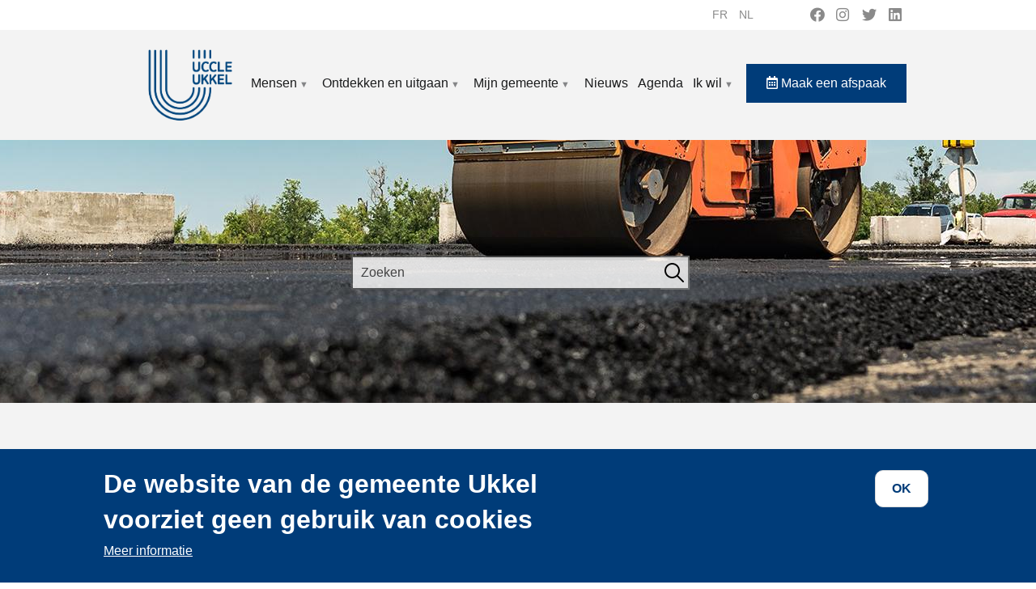

--- FILE ---
content_type: text/html; charset=UTF-8
request_url: https://www.uccle.be/nl/mensen/wegen-en-werken
body_size: 39068
content:


<!-- THEME DEBUG -->
<!-- THEME HOOK: 'html' -->
<!-- FILE NAME SUGGESTIONS:
   * html--node--636.html.twig
   * html--node--%.html.twig
   * html--node.html.twig
   x html.html.twig
-->
<!-- BEGIN OUTPUT from 'themes/contrib/bootstrap_barrio/templates/layout/html.html.twig' -->
<!DOCTYPE html>
<html lang="nl" dir="ltr" prefix="content: http://purl.org/rss/1.0/modules/content/  dc: http://purl.org/dc/terms/  foaf: http://xmlns.com/foaf/0.1/  og: http://ogp.me/ns#  rdfs: http://www.w3.org/2000/01/rdf-schema#  schema: http://schema.org/  sioc: http://rdfs.org/sioc/ns#  sioct: http://rdfs.org/sioc/types#  skos: http://www.w3.org/2004/02/skos/core#  xsd: http://www.w3.org/2001/XMLSchema# ">
  <head>
    <meta charset="utf-8" />
<link rel="canonical" href="https://www.uccle.be/nl/mensen/wegen-en-werken" />
<meta name="description" content="Openbare werken, coördinatie en verplichtingen van private en openbare bouwplaatsen, beheer van afvalwater en regenwater, rooilijnplannen en buurtwegen... volg de lopende bouwplaatsen in real time op in Ukkel!" />
<meta name="Generator" content="Drupal 9 (https://www.drupal.org)" />
<meta name="MobileOptimized" content="width" />
<meta name="HandheldFriendly" content="true" />
<meta name="viewport" content="width=device-width, initial-scale=1, shrink-to-fit=no" />
<style>div#sliding-popup, div#sliding-popup .eu-cookie-withdraw-banner, .eu-cookie-withdraw-tab {background: #003c79} div#sliding-popup.eu-cookie-withdraw-wrapper { background: transparent; } #sliding-popup h1, #sliding-popup h2, #sliding-popup h3, #sliding-popup p, #sliding-popup label, #sliding-popup div, .eu-cookie-compliance-more-button, .eu-cookie-compliance-secondary-button, .eu-cookie-withdraw-tab { color: #ffffff;} .eu-cookie-withdraw-tab { border-color: #ffffff;}</style>
<meta http-equiv="x-ua-compatible" content="ie=edge" />
<link rel="icon" href="/sites/default/files/favicon.png" type="image/png" />
<link rel="alternate" hreflang="fr" href="https://www.uccle.be/fr/vie-pratique/voirie-et-travaux" />
<link rel="alternate" hreflang="nl" href="https://www.uccle.be/nl/mensen/wegen-en-werken" />

    <title>Wegen en Werken | Ukkel</title>
    <link rel="stylesheet" media="all" href="/libraries/superfish/css/superfish.css?t8yd4e" />
<link rel="stylesheet" media="all" href="/core/modules/system/css/components/ajax-progress.module.css?t8yd4e" />
<link rel="stylesheet" media="all" href="/core/modules/system/css/components/align.module.css?t8yd4e" />
<link rel="stylesheet" media="all" href="/core/modules/system/css/components/autocomplete-loading.module.css?t8yd4e" />
<link rel="stylesheet" media="all" href="/core/modules/system/css/components/fieldgroup.module.css?t8yd4e" />
<link rel="stylesheet" media="all" href="/core/modules/system/css/components/container-inline.module.css?t8yd4e" />
<link rel="stylesheet" media="all" href="/core/modules/system/css/components/clearfix.module.css?t8yd4e" />
<link rel="stylesheet" media="all" href="/core/modules/system/css/components/details.module.css?t8yd4e" />
<link rel="stylesheet" media="all" href="/core/modules/system/css/components/hidden.module.css?t8yd4e" />
<link rel="stylesheet" media="all" href="/core/modules/system/css/components/item-list.module.css?t8yd4e" />
<link rel="stylesheet" media="all" href="/core/modules/system/css/components/js.module.css?t8yd4e" />
<link rel="stylesheet" media="all" href="/core/modules/system/css/components/nowrap.module.css?t8yd4e" />
<link rel="stylesheet" media="all" href="/core/modules/system/css/components/position-container.module.css?t8yd4e" />
<link rel="stylesheet" media="all" href="/core/modules/system/css/components/progress.module.css?t8yd4e" />
<link rel="stylesheet" media="all" href="/core/modules/system/css/components/reset-appearance.module.css?t8yd4e" />
<link rel="stylesheet" media="all" href="/core/modules/system/css/components/resize.module.css?t8yd4e" />
<link rel="stylesheet" media="all" href="/core/modules/system/css/components/sticky-header.module.css?t8yd4e" />
<link rel="stylesheet" media="all" href="/core/modules/system/css/components/system-status-counter.css?t8yd4e" />
<link rel="stylesheet" media="all" href="/core/modules/system/css/components/system-status-report-counters.css?t8yd4e" />
<link rel="stylesheet" media="all" href="/core/modules/system/css/components/system-status-report-general-info.css?t8yd4e" />
<link rel="stylesheet" media="all" href="/core/modules/system/css/components/tabledrag.module.css?t8yd4e" />
<link rel="stylesheet" media="all" href="/core/modules/system/css/components/tablesort.module.css?t8yd4e" />
<link rel="stylesheet" media="all" href="/core/modules/system/css/components/tree-child.module.css?t8yd4e" />
<link rel="stylesheet" media="all" href="/modules/contrib/eu_cookie_compliance/css/eu_cookie_compliance.css?t8yd4e" />
<link rel="stylesheet" media="all" href="https://use.fontawesome.com/releases/v5.13.1/css/all.css" />
<link rel="stylesheet" media="all" href="https://use.fontawesome.com/releases/v5.13.1/css/v4-shims.css" />
<link rel="stylesheet" media="all" href="/modules/contrib/social_media_links/css/social_media_links.theme.css?t8yd4e" />
<link rel="stylesheet" media="all" href="/modules/contrib/social_media/css/social_media.css?t8yd4e" />
<link rel="stylesheet" media="all" href="/libraries/bootstrap/css/bootstrap.min.css?t8yd4e" />
<link rel="stylesheet" media="all" href="/themes/contrib/bootstrap_barrio/css/components/user.css?t8yd4e" />
<link rel="stylesheet" media="all" href="/themes/contrib/bootstrap_barrio/css/components/progress.css?t8yd4e" />
<link rel="stylesheet" media="all" href="/themes/contrib/bootstrap_barrio/css/components/node.css?t8yd4e" />
<link rel="stylesheet" media="all" href="/themes/contrib/bootstrap_barrio/css/components/affix.css?t8yd4e" />
<link rel="stylesheet" media="all" href="/themes/contrib/bootstrap_barrio/css/components/book.css?t8yd4e" />
<link rel="stylesheet" media="all" href="/themes/contrib/bootstrap_barrio/css/components/contextual.css?t8yd4e" />
<link rel="stylesheet" media="all" href="/themes/contrib/bootstrap_barrio/css/components/feed-icon.css?t8yd4e" />
<link rel="stylesheet" media="all" href="/themes/contrib/bootstrap_barrio/css/components/field.css?t8yd4e" />
<link rel="stylesheet" media="all" href="/themes/contrib/bootstrap_barrio/css/components/header.css?t8yd4e" />
<link rel="stylesheet" media="all" href="/themes/contrib/bootstrap_barrio/css/components/help.css?t8yd4e" />
<link rel="stylesheet" media="all" href="/themes/contrib/bootstrap_barrio/css/components/icons.css?t8yd4e" />
<link rel="stylesheet" media="all" href="/themes/contrib/bootstrap_barrio/css/components/image-button.css?t8yd4e" />
<link rel="stylesheet" media="all" href="/themes/contrib/bootstrap_barrio/css/components/item-list.css?t8yd4e" />
<link rel="stylesheet" media="all" href="/themes/contrib/bootstrap_barrio/css/components/list-group.css?t8yd4e" />
<link rel="stylesheet" media="all" href="/themes/contrib/bootstrap_barrio/css/components/media.css?t8yd4e" />
<link rel="stylesheet" media="all" href="/themes/contrib/bootstrap_barrio/css/components/page.css?t8yd4e" />
<link rel="stylesheet" media="all" href="/themes/contrib/bootstrap_barrio/css/components/search-form.css?t8yd4e" />
<link rel="stylesheet" media="all" href="/themes/contrib/bootstrap_barrio/css/components/shortcut.css?t8yd4e" />
<link rel="stylesheet" media="all" href="/themes/contrib/bootstrap_barrio/css/components/sidebar.css?t8yd4e" />
<link rel="stylesheet" media="all" href="/themes/contrib/bootstrap_barrio/css/components/site-footer.css?t8yd4e" />
<link rel="stylesheet" media="all" href="/themes/contrib/bootstrap_barrio/css/components/skip-link.css?t8yd4e" />
<link rel="stylesheet" media="all" href="/themes/contrib/bootstrap_barrio/css/components/table.css?t8yd4e" />
<link rel="stylesheet" media="all" href="/themes/contrib/bootstrap_barrio/css/components/tabledrag.css?t8yd4e" />
<link rel="stylesheet" media="all" href="/themes/contrib/bootstrap_barrio/css/components/tableselect.css?t8yd4e" />
<link rel="stylesheet" media="all" href="/themes/contrib/bootstrap_barrio/css/components/tablesort-indicator.css?t8yd4e" />
<link rel="stylesheet" media="all" href="/themes/contrib/bootstrap_barrio/css/components/ui.widget.css?t8yd4e" />
<link rel="stylesheet" media="all" href="/themes/contrib/bootstrap_barrio/css/components/tabs.css?t8yd4e" />
<link rel="stylesheet" media="all" href="/themes/contrib/bootstrap_barrio/css/components/toolbar.css?t8yd4e" />
<link rel="stylesheet" media="all" href="/themes/contrib/bootstrap_barrio/css/components/vertical-tabs.css?t8yd4e" />
<link rel="stylesheet" media="all" href="/themes/contrib/bootstrap_barrio/css/components/views.css?t8yd4e" />
<link rel="stylesheet" media="all" href="/themes/contrib/bootstrap_barrio/css/components/ui-dialog.css?t8yd4e" />
<link rel="stylesheet" media="all" href="//stackpath.bootstrapcdn.com/bootstrap/4.1.1/css/bootstrap.min.css" />
<link rel="stylesheet" media="all" href="/themes/contrib/uccle/css/style.css?t8yd4e" />
<link rel="stylesheet" media="all" href="/sites/default/files/color/uccle-fa07554d/colors.css?t8yd4e" />
<link rel="stylesheet" media="all" href="/themes/contrib/bootstrap_barrio/css/components/breadcrumb.css?t8yd4e" />
<link rel="stylesheet" media="print" href="/themes/contrib/bootstrap_barrio/css/print.css?t8yd4e" />

    
  </head>
  <body class="layout-no-sidebars has-featured-top page-node-636 path-node node--type-template-page">
    <a href="#main-content" class="visually-hidden focusable skip-link">
      Overslaan en naar de inhoud gaan
    </a>
    
    

<!-- THEME DEBUG -->
<!-- THEME HOOK: 'off_canvas_page_wrapper' -->
<!-- BEGIN OUTPUT from 'core/modules/system/templates/off-canvas-page-wrapper.html.twig' -->
  <div class="dialog-off-canvas-main-canvas" data-off-canvas-main-canvas>
    

<!-- THEME DEBUG -->
<!-- THEME HOOK: 'page' -->
<!-- FILE NAME SUGGESTIONS:
   x page--template-page.html.twig
   * page--node--template-page.html.twig
   * page--node--636.html.twig
   * page--node--%.html.twig
   * page--node.html.twig
   * page.html.twig
-->
<!-- BEGIN OUTPUT from 'themes/contrib/uccle/templates/page--template-page.html.twig' -->
<div id="page-wrapper">
  <div id="page">
    <header id="header" class="header" role="banner" aria-label="Site header">
                        <nav class="navbar navbar-dark" id="navbar-top">
                    <div class="container">
                        

<!-- THEME DEBUG -->
<!-- THEME HOOK: 'region' -->
<!-- FILE NAME SUGGESTIONS:
   * region--secondary-menu.html.twig
   x region.html.twig
-->
<!-- BEGIN OUTPUT from 'themes/contrib/bootstrap_barrio/templates/layout/region.html.twig' -->
  <section class="row region region-secondary-menu">
    

<!-- THEME DEBUG -->
<!-- THEME HOOK: 'block' -->
<!-- FILE NAME SUGGESTIONS:
   * block--selecteurdelangue.html.twig
   * block--language-block--language-interface.html.twig
   * block--language-block.html.twig
   * block--language.html.twig
   x block.html.twig
-->
<!-- BEGIN OUTPUT from 'themes/contrib/bootstrap_barrio/templates/block/block.html.twig' -->
<div class="language-switcher-language-url settings-tray-editable block block-language block-language-blocklanguage-interface" id="block-selecteurdelangue" role="navigation" data-drupal-settingstray="editable">
  
    
      <div class="content">
      

<!-- THEME DEBUG -->
<!-- THEME HOOK: 'links__language_block' -->
<!-- FILE NAME SUGGESTIONS:
   x links--language-block.html.twig
   x links--language-block.html.twig
   * links.html.twig
-->
<!-- BEGIN OUTPUT from 'themes/contrib/bootstrap_barrio/templates/navigation/links--language-block.html.twig' -->


  <nav class="links nav links-inline"><span hreflang="fr" data-drupal-link-system-path="node/636" class="fr nav-link"><a href="/fr/vie-pratique/voirie-et-travaux" class="language-link" hreflang="fr" data-drupal-link-system-path="node/636">fr</a></span><span hreflang="nl" data-drupal-link-system-path="node/636" class="nl nav-link is-active"><a href="/nl/mensen/wegen-en-werken" class="language-link is-active" hreflang="nl" data-drupal-link-system-path="node/636">nl</a></span><span hreflang="en" data-drupal-link-system-path="node/636" class="en nav-link"><a href="/en/node/636" class="language-link" hreflang="en" data-drupal-link-system-path="node/636">en</a></span></nav>

<!-- END OUTPUT from 'themes/contrib/bootstrap_barrio/templates/navigation/links--language-block.html.twig' -->


    </div>
  </div>

<!-- END OUTPUT from 'themes/contrib/bootstrap_barrio/templates/block/block.html.twig' -->



<!-- THEME DEBUG -->
<!-- THEME HOOK: 'block' -->
<!-- FILE NAME SUGGESTIONS:
   * block--socialmedialinks.html.twig
   * block--social-media-links-block.html.twig
   * block--social-media-links.html.twig
   x block.html.twig
-->
<!-- BEGIN OUTPUT from 'themes/contrib/bootstrap_barrio/templates/block/block.html.twig' -->
<div id="block-socialmedialinks" class="settings-tray-editable block-social-media-links block block-social-media-links-block" data-drupal-settingstray="editable">
  
    
      <div class="content">
      

<!-- THEME DEBUG -->
<!-- THEME HOOK: 'social_media_links_platforms' -->
<!-- BEGIN OUTPUT from 'modules/contrib/social_media_links/templates/social-media-links-platforms.html.twig' -->


<ul class="social-media-links--platforms platforms inline horizontal">
      <li>
      <a class="social-media-link-icon--facebook" href="https://www.facebook.com/uccle1180ukkel/"  target="_blank" >
        <span class='fab fa-facebook fa-2x'></span>
      </a>

          </li>
      <li>
      <a class="social-media-link-icon--instagram" href="https://www.instagram.com/communeuccle/"  target="_blank" >
        <span class='fab fa-instagram fa-2x'></span>
      </a>

          </li>
      <li>
      <a class="social-media-link-icon--twitter" href="https://www.twitter.com/CommuneUccle"  target="_blank" >
        <span class='fab fa-twitter fa-2x'></span>
      </a>

          </li>
      <li>
      <a class="social-media-link-icon--linkedin" href="https://www.linkedin.com/company/commune-d-uccle-gemeente-ukkel/mycompany/"  target="_blank" >
        <span class='fab fa-linkedin fa-2x'></span>
      </a>

          </li>
  </ul>

<!-- END OUTPUT from 'modules/contrib/social_media_links/templates/social-media-links-platforms.html.twig' -->


    </div>
  </div>

<!-- END OUTPUT from 'themes/contrib/bootstrap_barrio/templates/block/block.html.twig' -->


  </section>

<!-- END OUTPUT from 'themes/contrib/bootstrap_barrio/templates/layout/region.html.twig' -->


              
                                  </div>
                    </nav>
                <nav class="navbar navbar-dark navbar-expand-lg" id="navbar-main">
                    <div class="container">
                      

<!-- THEME DEBUG -->
<!-- THEME HOOK: 'region' -->
<!-- FILE NAME SUGGESTIONS:
   x region--nowrap.html.twig
   * region--header.html.twig
   * region.html.twig
-->
<!-- BEGIN OUTPUT from 'themes/contrib/bootstrap_barrio/templates/layout/region--nowrap.html.twig' -->
  

<!-- THEME DEBUG -->
<!-- THEME HOOK: 'block' -->
<!-- FILE NAME SUGGESTIONS:
   * block--uccle-branding.html.twig
   x block--system-branding-block.html.twig
   * block--system.html.twig
   * block.html.twig
-->
<!-- BEGIN OUTPUT from 'themes/contrib/uccle/templates/block/block--system-branding-block.html.twig' -->
      <a href="/nl" title="Ukkel, onthaal" rel="home" class="navbar-brand">
              <img src="/sites/default/files/logo_uccle_0.png" alt="Ukkel, onthaal" class="img-fluid d-inline-block align-top" />
            
    </a>
    
<!-- END OUTPUT from 'themes/contrib/uccle/templates/block/block--system-branding-block.html.twig' -->



<!-- END OUTPUT from 'themes/contrib/bootstrap_barrio/templates/layout/region--nowrap.html.twig' -->


                          <button class="navbar-toggler navbar-toggler-right" type="button" data-toggle="collapse" data-target="#CollapsingNavbar" aria-controls="CollapsingNavbar" aria-expanded="false" aria-label="principal"><span class="navbar-toggler-icon"></span></button>
              <div class="collapse navbar-collapse" id="CollapsingNavbar">
                

<!-- THEME DEBUG -->
<!-- THEME HOOK: 'region' -->
<!-- FILE NAME SUGGESTIONS:
   x region--nowrap.html.twig
   * region--primary-menu.html.twig
   * region.html.twig
-->
<!-- BEGIN OUTPUT from 'themes/contrib/bootstrap_barrio/templates/layout/region--nowrap.html.twig' -->
  

<!-- THEME DEBUG -->
<!-- THEME HOOK: 'block' -->
<!-- FILE NAME SUGGESTIONS:
   x block--uccle-navigationprincipale.html.twig
   * block--superfish--main.html.twig
   * block--superfish.html.twig
   * block--superfish.html.twig
   * block.html.twig
-->
<!-- BEGIN OUTPUT from 'themes/contrib/uccle/templates/block/block--uccle-navigationprincipale.html.twig' -->
<div  id="block-uccle-navigationprincipale" class="settings-tray-editable block block-superfish block-superfishmain" data-drupal-settingstray="editable">
  
    
      <div aria-label="principal"  class="content">
      

<!-- THEME DEBUG -->
<!-- THEME HOOK: 'superfish' -->
<!-- BEGIN OUTPUT from 'modules/contrib/superfish/templates/superfish.html.twig' -->

<ul id="superfish-main" class="menu sf-menu sf-main sf-horizontal sf-style-none">
  

<!-- THEME DEBUG -->
<!-- THEME HOOK: 'superfish_menu_items' -->
<!-- BEGIN OUTPUT from 'modules/contrib/superfish/templates/superfish-menu-items.html.twig' -->

<li id="main-menu-link-content14ae98e8-fc39-4ce0-b5ab-ac91d6414553" class="active-trail sf-depth-1 menuparent"><a href="/nl/mensen" class="sf-depth-1 menuparent">Mensen</a><ul><!-- THEME DEBUG --><!-- THEME HOOK: 'superfish_menu_items' --><!-- BEGIN OUTPUT from 'modules/contrib/superfish/templates/superfish-menu-items.html.twig' --><li id="main-menu-link-content5ed09e3b-152a-49bb-a080-57a51d16a24a" class="sf-depth-2 menuparent"><a href="/nl/mensen/administratieve-stappen" title="Administratieve stappen" class="sf-depth-2 menuparent">Administratieve stappen</a><ul><!-- THEME DEBUG --><!-- THEME HOOK: 'superfish_menu_items' --><!-- BEGIN OUTPUT from 'modules/contrib/superfish/templates/superfish-menu-items.html.twig' --><li id="main-menu-link-content2bce0aa9-1a5f-49d0-be83-c7c355b8d52e" class="sf-depth-3 sf-no-children"><a href="/nl/mensen/administratieve-stappen/zich-vestigen-ukkel" title="Zich vestigen in Ukkel" class="sf-depth-3">Zich vestigen in Ukkel</a></li><li id="main-menu-link-contentf60ce986-a56e-4428-a5be-3c27626c05e4" class="sf-depth-3 sf-no-children"><a href="/nl/mensen/administratieve-stappen/rijbewijs" title="Rijbewijs" class="sf-depth-3">Rijbewijs</a></li><li id="main-menu-link-contentae0b0f03-cb8c-400e-b68f-a7133d646135" class="sf-depth-3 sf-no-children"><a href="/nl/mensen/administratieve-stappen/huwen-ukkel" title="Huwen in Ukkel" class="sf-depth-3">Huwen in Ukkel</a></li><li id="main-menu-link-contentb39785fc-1200-4a4a-bf50-6e2216a3583c" class="sf-depth-3 sf-no-children"><a href="/nl/mensen/administratieve-stappen/afschriften-van-akten-van-de-burgerlijke-stand" title="Extraits d&#039;actes de l&#039;état civil" class="sf-depth-3">Afschriften van akten van de burgerlijke stand</a></li><li id="main-menu-link-content22df0153-08ec-45a7-8c07-80fadb593f74" class="sf-depth-3 sf-no-children"><a href="/nl/mensen/administratieve-stappen/digitale-sleutel" class="sf-depth-3">Digitale sleutel</a></li><li id="main-menu-link-content4e341421-1a6b-4497-a18c-27dc4506a548" class="sf-depth-3 sf-no-children"><a href="/nl/mensen/administratieve-stappen/diverse-certificaten" title="Certificats divers" class="sf-depth-3">Diverse certificaten</a></li><li id="main-menu-link-content4a79a5bd-03b5-4b9c-8f54-a65460c8f0df" class="sf-depth-3 sf-no-children"><a href="/nl/mensen/administratieve-stappen/eensluidende-afschriften-en-gewettigde-handtekeningen" title="Eensluidende afschriften en gewettigde handtekeningen" class="sf-depth-3">Eensluidende afschriften en gewettigde handtekeningen</a></li><li id="main-menu-link-content9a040875-bd26-4fc2-9871-dd3b920ef285" class="sf-depth-3 sf-no-children"><a href="/nl/mensen/administratieve-stappen/geboorteaangifte" title="Geboorte: aangifte, erkenning, premie en akte" class="sf-depth-3">Geboorteaangifte</a></li><li id="main-menu-link-contenta5baa550-a956-452d-8243-8b5c9f694027" class="sf-depth-3 sf-no-children"><a href="/nl/mensen/administratieve-stappen/identiteitskaart" title="Introduire une demande de carte d&#039;identité à Uccle" class="sf-depth-3">Identiteitskaart</a></li><li id="main-menu-link-content9a909cdf-e279-4442-a31a-75a2f8d7a208" class="sf-depth-3 sf-no-children"><a href="/nl/mensen/administratieve-stappen/overlijden-begraving-begraafplaatsen" title="Overlijden, begraving, begraafplaatsen" class="sf-depth-3">Overlijden, begraving, begraafplaatsen</a></li><li id="main-menu-link-contentabaa7422-294e-4bf6-b56a-96e4bf590188" class="sf-depth-3 sf-no-children"><a href="/nl/mensen/administratieve-stappen/paspoort" title="Demande de passeport" class="sf-depth-3">Paspoort</a></li><li id="main-menu-link-content4dce3bb3-687f-4b1d-a9bc-2810e56c8f1c" class="sf-depth-3 sf-no-children"><a href="/nl/mensen/administratieve-stappen/uittreksel-uit-het-strafregister" title="Uittreksel uit het strafregister" class="sf-depth-3">Uittreksel uit het strafregister</a></li><li id="main-menu-link-contente4ce1bb5-a9a1-452a-a0bc-1e2d85e9d391" class="sf-depth-3 sf-no-children"><a href="/nl/mensen/administratieve-stappen/vreemdelingen" title="Vreemdelingen" class="sf-depth-3">Vreemdelingen</a></li><li id="main-menu-link-content613d420d-6355-4959-99ab-40c58f2ccf09" class="sf-depth-3 sf-no-children"><a href="/nl/mensen/administratieve-stappen/levenseinde-orgaandonatie-laatste-wilsbeschikking-euthanasie" title="Levenseinde: orgaandonatie, laatste wilsbeschikking, euthanasie" class="sf-depth-3">Levenseinde: orgaandonatie, laatste wilsbeschikking, euthanasie</a></li><li id="main-menu-link-content4333b6b8-09fc-4b36-8ad9-d7215175113b" class="sf-depth-3 sf-no-children"><a href="/nl/mensen/administratieve-stappen/definitief-vertrek-naar-het-buitenland" title="Definitief vertrek naar het buitenland" class="sf-depth-3">Definitief vertrek naar het buitenland</a></li><!-- END OUTPUT from 'modules/contrib/superfish/templates/superfish-menu-items.html.twig' --></ul></li><li id="main-menu-link-content116c2866-70c7-4351-bf97-ac34dda0966a" class="sf-depth-2 menuparent"><a href="/nl/mensen/sociale-actie" title="Sociale actie in Ukkel" class="sf-depth-2 menuparent">Sociale Actie</a><ul><!-- THEME DEBUG --><!-- THEME HOOK: 'superfish_menu_items' --><!-- BEGIN OUTPUT from 'modules/contrib/superfish/templates/superfish-menu-items.html.twig' --><li id="main-menu-link-content06966902-b02c-4068-883c-b887085f6b16" class="sf-depth-3 sf-no-children"><a href="/nl/mensen/sociale-actie/sociale-dienst" title="Sociale dienst in Ukkel" class="sf-depth-3">Sociale dienst</a></li><li id="main-menu-link-contentef0a3b83-b58b-47e9-877a-75647feb7482" class="sf-depth-3 sf-no-children"><a href="/nl/mensen/sociale-actie/sociale-samenhang" title="Sociale Samenhang" class="sf-depth-3">Sociale Samenhang</a></li><li id="main-menu-link-contentdf5e7aaa-046a-4fa9-b67e-250ee34aeda1" class="sf-depth-3 sf-no-children"><a href="/nl/mensen/sociale-actie/mobiliteitshulp" title="Mobiliteitshulp voor senioren of mensen met een beperking" class="sf-depth-3">Mobiliteitshulp</a></li><li id="main-menu-link-contentd3d00c43-3779-4c31-a577-29a84bd7b9b1" class="sf-depth-3 sf-no-children"><a href="/nl/mensen/sociale-actie/voedselhulp" title="Voedselhulp voor Ukkelaars" class="sf-depth-3">Voedselhulp</a></li><li id="main-menu-link-contentf24f0378-fa6c-46ee-8ed9-ec6fb56309b4" class="sf-depth-3 sf-no-children"><a href="/nl/mensen/sociale-actie/verenigingen-en-subsidies" title="Verenigingen voor sociale actie en subsidies" class="sf-depth-3">Verenigingen en subsidies</a></li><li id="main-menu-link-contente61640f8-b436-4977-bc06-39b8402b5d65" class="sf-depth-3 sf-no-children"><a href="/nl/mensen/sociale-actie/ocmw-van-ukkel" title="OCMW van Ukkel" class="sf-depth-3">OCMW van Ukkel</a></li><li id="main-menu-link-content2d4cded7-dd8a-4f85-8aca-3da7f07ea995" class="sf-depth-3 sf-no-children"><a href="/nl/mensen/sociale-actie/ocr-openbare-computerruimte" title="OCR: Openbare Computerruimte in Ukkel" class="sf-depth-3">Digitale inclusie (OCR)</a></li><li id="main-menu-link-content31736656-f7fd-47f8-b342-061bea6b63a9" class="sf-depth-3 sf-no-children"><a href="/nl/mensen/sociale-actie/gevonden-verloren-voorwerpen" title="Gevonden of verloren voorwerpen in Ukkel" class="sf-depth-3">Gevonden of verloren voorwerpen</a></li><li id="main-menu-link-content5df7d0a7-0ccd-4c58-b395-e48ab40f02eb" class="sf-depth-3 sf-no-children"><a href="/nl/mensen/sociale-actie/le-pas-socioculturele-animatie-preventie" title="Le Pas, Ukkelse sociale vereniging" class="sf-depth-3">Le Pas vzw</a></li><li id="main-menu-link-content6f35a3c8-cdd9-49a3-801d-f847ffc72305" class="sf-depth-3 sf-no-children"><a href="/nl/mensen/sociale-actie/pensioenen" title="Pensioenen voor de Ukkelaars" class="sf-depth-3">Pensioenen</a></li><li id="main-menu-link-content70426f81-35da-4f2d-930c-55238f69be74" class="sf-depth-3 sf-no-children"><a href="/nl/mensen/sociale-actie/maaltijddienst-voor-senioren" title="Maaltijddienst voor Ukkelse senioren" class="sf-depth-3">Maaltijddienst voor senioren</a></li><li id="main-menu-link-contentb1359aeb-ec6e-4278-9136-54094782bb87" class="sf-depth-3 sf-no-children"><a href="/nl/mensen/sociale-actie/fietsbieb-voor-kinderen" title="Fietsbieb voor kinderen van 2 tot 12 jaar" class="sf-depth-3">Fietsbieb voor kinderen</a></li><li id="main-menu-link-content24af2168-8c6d-4029-a766-b6acd503fa03" class="sf-depth-3 menuparent"><a href="/nl/mensen/sociale-actie/sociale-bemiddeling-en-bijstand" title="Sociale bemiddeling en bijstand" class="sf-depth-3 menuparent">Sociale bemiddeling en bijstand</a><ul><!-- THEME DEBUG --><!-- THEME HOOK: 'superfish_menu_items' --><!-- BEGIN OUTPUT from 'modules/contrib/superfish/templates/superfish-menu-items.html.twig' --><li id="main-menu-link-content0ad4fadb-51f5-46c9-aa38-adaad983405e" class="sf-depth-4 sf-no-children"><a href="/nl/mensen/preventie/schooladvies-en-begeleiding" class="sf-depth-4">Schooladvies en begeleiding</a></li><li id="main-menu-link-contentef29b8f1-a10e-4f6d-ae7d-8e9b98cb8d6c" class="sf-depth-4 sf-no-children"><a href="/nl/mensen/preventie/sociale-bemiddeling" title="Sociale bemiddeling" class="sf-depth-4">Sociale bemiddeling (in het Frans)</a></li><!-- END OUTPUT from 'modules/contrib/superfish/templates/superfish-menu-items.html.twig' --></ul></li><!-- END OUTPUT from 'modules/contrib/superfish/templates/superfish-menu-items.html.twig' --></ul></li><li id="main-menu-link-content9ec0edc8-2f25-4f5d-a7a9-9dc8ac0c1cfe" class="sf-depth-2 menuparent"><a href="/nl/mensen/economische-activiteiten" class="sf-depth-2 menuparent">Economische activiteiten</a><ul><!-- THEME DEBUG --><!-- THEME HOOK: 'superfish_menu_items' --><!-- BEGIN OUTPUT from 'modules/contrib/superfish/templates/superfish-menu-items.html.twig' --><li id="main-menu-link-content4a17603f-9b04-45a8-8adf-b9a1a1e71628" class="sf-depth-3 sf-no-children"><a href="/nl/mensen/economische-activiteiten/verenigingen-van-handelaars-en-ambachtslieden" title="Associations des commerçants et artisans ucclois" class="sf-depth-3">Verenigingen van handelaars en ambachtslieden</a></li><li id="main-menu-link-content0268b3de-bf14-4d3e-bd6a-8a50869ba939" class="sf-depth-3 menuparent"><a href="/nl/mensen/economische-activiteiten/rommelmarkten-en-markten" title="Rommelmarkten en markten" class="sf-depth-3 menuparent">Rommelmarkten en markten</a><ul><!-- THEME DEBUG --><!-- THEME HOOK: 'superfish_menu_items' --><!-- BEGIN OUTPUT from 'modules/contrib/superfish/templates/superfish-menu-items.html.twig' --><li id="main-menu-link-content69894edd-c4a8-42e1-bae9-a29a128e01b2" class="sf-depth-4 sf-no-children"><a href="/nl/mensen/economische-activiteiten/rommelmarkten-en-markten/braderieen-en-rommelmarkten" title="Braderieën en rommelmarkten" class="sf-depth-4">Braderieën en rommelmarkten</a></li><li id="main-menu-link-content1be99e64-c747-4801-b4c5-95a7308155c4" class="sf-depth-4 sf-no-children"><a href="/nl/mensen/economische-activiteiten/rommelmarkten-en-markten/ukkelse-markten" title="Marchés ucclois" class="sf-depth-4">Ukkelse markten</a></li><!-- END OUTPUT from 'modules/contrib/superfish/templates/superfish-menu-items.html.twig' --></ul></li><li id="main-menu-link-content9cb85e17-8006-4b7a-941d-c7d06b3c02ca" class="sf-depth-3 sf-no-children"><a href="/nl/mensen/economische-activiteiten/handelscheques" title="Handelscheques" class="sf-depth-3">Handelscheques</a></li><li id="main-menu-link-content56917ee3-2c3f-4314-be2d-a7972c18a034" class="sf-depth-3 sf-no-children"><a href="/nl/mensen/economische-activiteiten/wedstrijd-kerstetalages" title="Wedstrijd kerstetalages" class="sf-depth-3">Wedstrijd kerstetalages</a></li><li id="main-menu-link-content82e9ba20-7438-4db2-93b9-c255430933ab" class="sf-depth-3 menuparent"><a href="/nl/mensen/economische-activiteiten/handelaar-worden-ukkel" title="Handelaar worden in Ukkel" class="sf-depth-3 menuparent">Handelaar worden in Ukkel</a><ul><!-- THEME DEBUG --><!-- THEME HOOK: 'superfish_menu_items' --><!-- BEGIN OUTPUT from 'modules/contrib/superfish/templates/superfish-menu-items.html.twig' --><li id="main-menu-link-content73cf3efe-f732-4657-8a4b-1929b8502a0f" class="sf-depth-4 sf-no-children"><a href="/nl/mensen/economische-activiteiten/handelaar-worden-ukkel/installeer-je-winkel-ukkel" class="sf-depth-4">Installeer je winkel in Ukkel</a></li><li id="main-menu-link-content25e69e35-6659-45e7-997a-4f64f15aa99d" class="sf-depth-4 sf-no-children"><a href="/nl/mensen/economische-activiteiten/handelaar-worden-ukkel/een-handelszaak-starten" title="Een handelszaak starten in Ukkel" class="sf-depth-4">De praktische modaliteiten om een handelszaak te openen in Ukkel</a></li><li id="main-menu-link-content4704d3f0-910a-45de-aaa7-6ae68046555d" class="sf-depth-4 sf-no-children"><a href="/nl/mensen/economische-activiteiten/handelaar-worden-ukkel/aanmoedigingspremies-voor-de-opening-van-een" class="sf-depth-4">Aanmoedigingspremies voor de opening van een handelszaak in Ukkel</a></li><li id="main-menu-link-content462f92e5-5676-4cb5-a079-13af8f1305ed" class="sf-depth-4 sf-no-children"><a href="/nl/mensen/economische-activiteiten/handelaar-worden-ukkel/zelfstandige-worden" title="Zelfstandige worden" class="sf-depth-4">Zelfstandige worden</a></li><!-- END OUTPUT from 'modules/contrib/superfish/templates/superfish-menu-items.html.twig' --></ul></li><li id="main-menu-link-content699c8090-4dc7-4cea-bae9-8abd85ef3ab9" class="sf-depth-3 sf-no-children"><a href="/nl/mensen/economische-activiteiten/horeca" title="Horeca" class="sf-depth-3">Horeca</a></li><li id="main-menu-link-content44d20cde-534f-4220-a053-c68a6c64b252" class="sf-depth-3 sf-no-children"><a href="/nl/mensen/economische-activiteiten/werfvergoedingen" title="Werfvergoedingen" class="sf-depth-3">Werfvergoedingen (in het Frans)</a></li><li id="main-menu-link-contentb473c9c2-a6ca-424b-a701-7350c40c1ddd" class="sf-depth-3 sf-no-children"><a href="/nl/mensen/economische-activiteiten/ukkelse-labels" title="Ukkels Label" class="sf-depth-3">Ukkelse labels</a></li><li id="main-menu-link-content8b8c4c6b-e052-4b69-8730-3a812c859415" class="sf-depth-3 sf-no-children"><a href="/nl/mensen/economische-activiteiten/wekelijkse-rustdag-afwijkingen" title="Wekelijkse rustdag - afwijkingen" class="sf-depth-3">Wekelijkse rustdag - afwijkingen</a></li><li id="main-menu-link-content95ab5522-80d8-484f-adc0-067e71430c79" class="sf-depth-3 sf-no-children"><a href="/nl/mensen/economische-activiteiten/horzelaperitief" class="sf-depth-3">Horzelaperitief</a></li><li id="main-menu-link-content704fc287-f412-4903-b680-b5969e86def9" class="sf-depth-3 sf-no-children"><a href="/nl/mensen/economische-activiteiten/de-lekkere-woensdagen" class="sf-depth-3">De Lekkere woensdagen</a></li><!-- END OUTPUT from 'modules/contrib/superfish/templates/superfish-menu-items.html.twig' --></ul></li><li id="main-menu-link-content28e9d986-f0f3-4272-8637-ed68988397ff" class="sf-depth-2 menuparent"><a href="/nl/mensen/algemene-zaken" title="Algemene Zaken in Ukkel" class="sf-depth-2 menuparent">Algemene Zaken</a><ul><!-- THEME DEBUG --><!-- THEME HOOK: 'superfish_menu_items' --><!-- BEGIN OUTPUT from 'modules/contrib/superfish/templates/superfish-menu-items.html.twig' --><li id="main-menu-link-content4242190f-59f1-4a39-a86e-f56f11fce210" class="sf-depth-3 sf-no-children"><a href="/nl/mensen/algemene-zaken/bezetting-van-de-openbare-weg-voor-commerciele-doeleinden" class="sf-depth-3">Bezetting van de openbare weg voor commerciële doeleinden</a></li><li id="main-menu-link-content707d301a-0e87-4b74-aaca-e30ba2bf13b0" class="sf-depth-3 sf-no-children"><a href="/nl/mensen/algemene-zaken/huur-van-de-trouwzaal" class="sf-depth-3">Huur van de trouwzaal</a></li><li id="main-menu-link-content440b83c0-9fa6-4d20-b2a6-61c99351a241" class="sf-depth-3 sf-no-children"><a href="/nl/mensen/algemene-zaken/plaatsing-van-een-uitstalling-ander-voorwerp-voor-uw-handelszaak" title="Plaatsing van een uitstalling of ander voorwerp voor uw handelszaak" class="sf-depth-3">Plaatsing van een uitstalling of ander voorwerp voor uw handelszaak</a></li><li id="main-menu-link-content49153fb9-c91c-4f4f-b991-0d9c7dc54615" class="sf-depth-3 sf-no-children"><a href="/nl/mensen/algemene-zaken/uitoefening-van-een-ambulante-activiteit" title="Uitoefening van een ambulante activiteit" class="sf-depth-3">Uitoefening van een ambulante activiteit</a></li><li id="main-menu-link-contentddd842e3-79c7-4e24-bf24-2173000e1017" class="sf-depth-3 sf-no-children"><a href="/nl/mensen/algemene-zaken/mobiele-reclame" title="Mobiele reclame" class="sf-depth-3">Mobiele reclame</a></li><li id="main-menu-link-content7f24e923-8347-41a0-8b8b-6e32bcdf97d2" class="sf-depth-3 sf-no-children"><a href="/nl/mensen/algemene-zaken/sensibiliseringscampagnes-en-inzamelingen" title="Sensibiliseringscampagnes en inzamelingen" class="sf-depth-3">Sensibiliseringscampagnes en inzamelingen</a></li><li id="main-menu-link-contenta7bd7511-451b-42c6-b069-f36b38c7c54a" class="sf-depth-3 sf-no-children"><a href="/nl/mensen/algemene-zaken/buurtevenement" title="Buurtevenement" class="sf-depth-3">Buurtevenement</a></li><li id="main-menu-link-content862153b4-d753-450a-ab78-b7234e18fcc0" class="sf-depth-3 sf-no-children"><a href="/nl/mensen/algemene-zaken/filmopnames" title="Filmopnames" class="sf-depth-3">Filmopnames</a></li><li id="main-menu-link-content980aee3e-28bb-4330-a0e6-0d431ff712c7" class="sf-depth-3 sf-no-children"><a href="/nl/mensen/milieu/beheer-van-de-groene-ruimtes/samen-voor-groene-straten" title="Samen voor groene straten" class="sf-depth-3">Samen voor groene straten</a></li><!-- END OUTPUT from 'modules/contrib/superfish/templates/superfish-menu-items.html.twig' --></ul></li><li id="main-menu-link-content6f465137-144d-423b-a07b-4bf834de76ab" class="sf-depth-2 menuparent"><a href="/nl/mensen/dieren" title="Dierenwelzijn voor huisdieren en wilde dieren in Ukkel" class="sf-depth-2 menuparent">Dieren</a><ul><!-- THEME DEBUG --><!-- THEME HOOK: 'superfish_menu_items' --><!-- BEGIN OUTPUT from 'modules/contrib/superfish/templates/superfish-menu-items.html.twig' --><li id="main-menu-link-content6de7fdf2-0949-4c58-812e-162b48d943c8" class="sf-depth-3 sf-no-children"><a href="/nl/mensen/dieren/missies-van-de-gemeente" title="Mission de la Commune - respect animal" class="sf-depth-3">Missie van de gemeente</a></li><li id="main-menu-link-content3c29b426-6355-48c7-8287-a750bf66405a" class="sf-depth-3 sf-no-children"><a href="/nl/mensen/dieren/dierenmishandeling-en-klacht" title="Dierenmishandeling en klacht" class="sf-depth-3">Dierenmishandeling en klacht</a></li><li id="main-menu-link-contentec3704ae-7b44-46f1-b9fa-3ecd281afe44" class="sf-depth-3 menuparent"><a href="/nl/mensen/dieren/huisdieren" title="Huisdieren" class="sf-depth-3 menuparent">Huisdieren</a><ul><!-- THEME DEBUG --><!-- THEME HOOK: 'superfish_menu_items' --><!-- BEGIN OUTPUT from 'modules/contrib/superfish/templates/superfish-menu-items.html.twig' --><li id="main-menu-link-content7046556c-75e7-4275-86be-c86c7925ce36" class="sf-depth-4 sf-no-children"><a href="/nl/mensen/dieren/huisdieren/algemeen-reglement" title="Règlementation générale en matière d&#039;animaux domestiques" class="sf-depth-4">Algemeen reglement</a></li><li id="main-menu-link-content55c20746-a160-4ede-8b68-b04ee14d9c95" class="sf-depth-4 sf-no-children"><a href="/nl/mensen/dieren/huisdieren/fokdieren" title="Fokdieren" class="sf-depth-4">Fokdieren</a></li><li id="main-menu-link-contentb7337762-d641-4b1e-b9f2-e7d0fa1cc4da" class="sf-depth-4 sf-no-children"><a href="/nl/mensen/dieren/huisdieren/honden" title="Honden" class="sf-depth-4">Honden</a></li><li id="main-menu-link-content45b1ddea-f9d6-4b21-a5f7-858b1634c134" class="sf-depth-4 sf-no-children"><a href="/nl/mensen/dieren/huisdieren/katten" title="Katten" class="sf-depth-4">Katten</a></li><li id="main-menu-link-content8338ae92-12c0-4120-9c37-3aaa43ec1d7b" class="sf-depth-4 sf-no-children"><a href="/nl/mensen/dieren/verzoek-om-interventie" title="Verzoek om interventie" class="sf-depth-4">Verzoek om interventie</a></li><!-- END OUTPUT from 'modules/contrib/superfish/templates/superfish-menu-items.html.twig' --></ul></li><li id="main-menu-link-content733472f6-6c47-4ff6-8be1-905133537a08" class="sf-depth-3 menuparent"><a href="/nl/mensen/dieren/premies" class="sf-depth-3 menuparent">Primes</a><ul><!-- THEME DEBUG --><!-- THEME HOOK: 'superfish_menu_items' --><!-- BEGIN OUTPUT from 'modules/contrib/superfish/templates/superfish-menu-items.html.twig' --><li id="main-menu-link-content93598e31-c187-4789-80b5-4e85ca01bd03" class="sf-depth-4 sf-no-children"><a href="/nl/mensen/dieren/primes/asieldieren-adopteren" title="Premie voor de adoptie van een dier" class="sf-depth-4">Asieldieren adopteren</a></li><li id="main-menu-link-content04c0c363-1b06-4e9f-be30-5daa687cc3e6" class="sf-depth-4 sf-no-children"><a href="/nl/mensen/dieren/primes/premie-voor-huiskatten-en-honden" class="sf-depth-4">Premie voor huiskatten en honden</a></li><!-- END OUTPUT from 'modules/contrib/superfish/templates/superfish-menu-items.html.twig' --></ul></li><li id="main-menu-link-content58cc6240-3e92-49ab-8ac2-f30753535a0c" class="sf-depth-3 sf-no-children"><a href="/nl/mensen/dieren/verzoek-om-interventie" title="Verzoek om interventie" class="sf-depth-3">Verzoek om interventie</a></li><li id="main-menu-link-content4aa66864-1244-429f-b061-57339a91669b" class="sf-depth-3 menuparent"><a href="/nl/mensen/dieren/wilde-dieren" title="Wilde dieren" class="sf-depth-3 menuparent">Wilde dieren</a><ul><!-- THEME DEBUG --><!-- THEME HOOK: 'superfish_menu_items' --><!-- BEGIN OUTPUT from 'modules/contrib/superfish/templates/superfish-menu-items.html.twig' --><li id="main-menu-link-content3d23e80b-2f36-4300-8088-48f5e5527cca" class="sf-depth-4 sf-no-children"><a href="/nl/mensen/dieren/wilde-dieren/amfibieen" title="Batraciens, grenouilles, crapauds, salamandres" class="sf-depth-4">Amfibieën</a></li><li id="main-menu-link-contente568457e-64c5-4515-a6ae-239ff5194d54" class="sf-depth-4 sf-no-children"><a href="/nl/mensen/dieren/wilde-dieren/dierenatlas" title="Dierenatlas" class="sf-depth-4">Dierenatlas</a></li><li id="main-menu-link-contentc198df8d-2fb4-4e88-b2a3-23879cd46512" class="sf-depth-4 sf-no-children"><a href="/nl/mensen/dieren/wilde-dieren/egels" title="Egels" class="sf-depth-4">Egels</a></li><li id="main-menu-link-contentc2fcde1b-d37b-480a-88ef-f214d249f542" class="sf-depth-4 sf-no-children"><a href="/nl/mensen/dieren/verzoek-om-interventie" title="Verzoek om interventie" class="sf-depth-4">Verzoek om interventie</a></li><li id="main-menu-link-contenta29a4538-cd0a-403d-9fab-30d68d94ee22" class="sf-depth-4 sf-no-children"><a href="/nl/mensen/dieren/wilde-dieren/wilde-wespen-en-bijen" title="Wilde wespen en bijen" class="sf-depth-4">Wilde wespen en bijen</a></li><li id="main-menu-link-contentcb2f76fe-85fa-442d-a184-fff465f2ad17" class="sf-depth-4 sf-no-children"><a href="/nl/mensen/dieren/wilde-dieren/aziatische-hoornaar" title="Aziatische hoornaar" class="sf-depth-4">Aziatische hoornaar</a></li><li id="main-menu-link-content7a5a9402-e4b7-40e2-99ba-9bf053296f68" class="sf-depth-4 sf-no-children"><a href="/nl/mensen/dieren/wilde-dieren/wilde-vogels" title="Wilde vogels" class="sf-depth-4">Wilde vogels</a></li><li id="main-menu-link-content51e5f7a3-37b9-4a05-a8ec-00a96044fa01" class="sf-depth-4 sf-no-children"><a href="/nl/mensen/dieren/wilde-dieren/ratten" title="Ratten" class="sf-depth-4">Ratten</a></li><li id="main-menu-link-contentda60774b-980f-4048-ae08-f38ff8350647" class="sf-depth-4 sf-no-children"><a href="/nl/mensen/dieren/wilde-dieren/de-vos" title="De vos" class="sf-depth-4">De vos</a></li><li id="main-menu-link-content6da9e21e-ccf6-4ad5-aa53-bf17d673450e" class="sf-depth-4 sf-no-children"><a href="/nl/mensen/dieren/wilde-dieren/algemene-reglementering" title="Règlementation générale animaux sauvages" class="sf-depth-4">Algemene reglementering</a></li><!-- END OUTPUT from 'modules/contrib/superfish/templates/superfish-menu-items.html.twig' --></ul></li><!-- END OUTPUT from 'modules/contrib/superfish/templates/superfish-menu-items.html.twig' --></ul></li><li id="main-menu-link-content8add8f1f-5cd1-4875-b3c0-8135a5792b9a" class="sf-depth-2 menuparent"><a href="/nl/mensen/tewerkstelling" class="sf-depth-2 menuparent">Tewerkstelling</a><ul><!-- THEME DEBUG --><!-- THEME HOOK: 'superfish_menu_items' --><!-- BEGIN OUTPUT from 'modules/contrib/superfish/templates/superfish-menu-items.html.twig' --><li id="main-menu-link-contentbad3a37a-712d-4caf-900e-a981fd382027" class="sf-depth-3 sf-no-children"><a href="/nl/mensen/tewerkstelling/werken-bij-de-gemeente-ukkel" title="Werken bij de gemeente Ukkel" class="sf-depth-3">Werken bij de gemeente Ukkel</a></li><li id="main-menu-link-contentf57ea1aa-6580-4750-9b65-08fe1908f10a" class="sf-depth-3 sf-no-children"><a href="/nl/mensen/tewerkstelling/jobhuis" title="Jobhuis van Ukkel" class="sf-depth-3">Jobhuis</a></li><li id="main-menu-link-content2ba6d462-d969-44b9-b3b2-36141ff9ba58" class="sf-depth-3 sf-no-children"><a href="/nl/mensen/tewerkstelling/plaatselijk-werkgelegenheidsagentschap-pwa" title="Plaatselijk Werkgelegenheidsagentschap (PWA) in Ukkel" class="sf-depth-3">Plaatselijk Werkgelegenheidsagentschap (PWA)</a></li><li id="main-menu-link-content7e4c2b54-5529-4091-aed7-82b61d2ac56f" class="sf-depth-3 sf-no-children"><a href="/nl/mensen/sociale-actie/pensioenen" class="sf-depth-3">Pensioenen</a></li><!-- END OUTPUT from 'modules/contrib/superfish/templates/superfish-menu-items.html.twig' --></ul></li><li id="main-menu-link-content442e7d8d-bdf0-4669-8e8b-a9bfe28bc970" class="sf-depth-2 menuparent"><a href="/nl/mensen/kinderen-en-jeugd" class="sf-depth-2 menuparent">Kinderen en jeugd</a><ul><!-- THEME DEBUG --><!-- THEME HOOK: 'superfish_menu_items' --><!-- BEGIN OUTPUT from 'modules/contrib/superfish/templates/superfish-menu-items.html.twig' --><li id="main-menu-link-content8ae3d59c-c626-4bc4-9478-d0a1a169745e" class="sf-depth-3 menuparent"><a href="/nl/mensen/kinderen-en-jeugd/jonge-kinderen" class="sf-depth-3 menuparent">Jonge kinderen</a><ul><!-- THEME DEBUG --><!-- THEME HOOK: 'superfish_menu_items' --><!-- BEGIN OUTPUT from 'modules/contrib/superfish/templates/superfish-menu-items.html.twig' --><li id="main-menu-link-contenta6390530-dc58-4050-ab36-f9818ecafe4b" class="sf-depth-4 sf-no-children"><a href="/nl/mensen/kinderen-en-jeugd/jonge-kinderen/de-gemeentelijke-creches" title="De gemeentelijke crèches" class="sf-depth-4">De gemeentelijke crèches</a></li><li id="main-menu-link-contentc1a54dd2-378f-4ffb-9dbc-28efc78b3137" class="sf-depth-4 sf-no-children"><a href="/nl/mensen/kinderen-en-jeugd/jonge-kinderen/opvang-van-zieke-kinderen" title="Opvang van zieke kinderen" class="sf-depth-4">Opvang van zieke kinderen</a></li><li id="main-menu-link-content77d19063-eded-4554-a478-0655683a86b6" class="sf-depth-4 sf-no-children"><a href="/nl/mensen/kinderen-en-jeugd/jonge-kinderen/tijdelijke-kinderopvang" title="Tijdelijke kinderopvang" class="sf-depth-4">Tijdelijke kinderopvang</a></li><li id="main-menu-link-contenta8e36d1d-2eab-4e2d-ab78-bc45a94caf9d" class="sf-depth-4 sf-no-children"><a href="/nl/mensen/kinderen-en-jeugd/jonge-kinderen/vaccinatie-en-raadpleging-one" title="Vaccinatie en raadpleging ONE" class="sf-depth-4">Vaccinatie en raadpleging ONE</a></li><li id="main-menu-link-content11af5a41-a1af-4ed9-8096-68e149346be8" class="sf-depth-4 sf-no-children"><a href="/nl/mensen/sociale-actie/fietsbieb-voor-kinderen" title="Vélos pour enfants" class="sf-depth-4">Fietsbieb voor kinderen</a></li><!-- END OUTPUT from 'modules/contrib/superfish/templates/superfish-menu-items.html.twig' --></ul></li><li id="main-menu-link-content8c8cb829-10c8-4964-b287-f3cf840ca4bc" class="sf-depth-3 menuparent"><a href="/nl/mensen/kinderen-en-jeugd/jeugd" class="sf-depth-3 menuparent">Jeugd</a><ul><!-- THEME DEBUG --><!-- THEME HOOK: 'superfish_menu_items' --><!-- BEGIN OUTPUT from 'modules/contrib/superfish/templates/superfish-menu-items.html.twig' --><li id="main-menu-link-content06a299a8-6ee1-4964-a9b3-c9808fb28091" class="sf-depth-4 sf-no-children"><a href="/nl/mensen/kinderen-en-jeugd/jeugd/ukkelse-dienst-voor-de-jeugd" title="Ukkelse Dienst voor de Jeugd" class="sf-depth-4">Ukkelse Dienst voor de Jeugd</a></li><li id="main-menu-link-contentb5f7eaea-3601-49b7-b29c-5c6ecf307107" class="sf-depth-4 sf-no-children"><a href="/nl/mensen/kinderen-en-jeugd/jeugd/jeugdbewegingen" title="Jeugdbewegingen in Ukkel" class="sf-depth-4">Jeugdbewegingen</a></li><li id="main-menu-link-content84745ef2-c405-4022-8fdc-489a80bd243d" class="sf-depth-4 sf-no-children"><a href="/nl/mensen/kinderen-en-jeugd/jeugd/hulp-ondersteuning-en-kandidaturen" title="Hulp, ondersteuning en kandidaturen" class="sf-depth-4">Hulp, ondersteuning en kandidaturen</a></li><li id="main-menu-link-content7c515ad7-80ee-4019-aac8-dfa27a0ae2fa" class="sf-depth-4 sf-no-children"><a href="/nl/mensen/kinderen-en-jeugd/jeugd/nuttige-nummers" title="Nuttige nummers in Ukkel" class="sf-depth-4">Nuttige nummers</a></li><li id="main-menu-link-content8d3e0bec-d4cb-41af-9128-7538affd9f51" class="sf-depth-4 sf-no-children"><a href="/nl/mensen/kinderen-en-jeugd/jeugd/zaal-1180" title="Zaal 1180" class="sf-depth-4">Zaal 1180</a></li><!-- END OUTPUT from 'modules/contrib/superfish/templates/superfish-menu-items.html.twig' --></ul></li><li id="main-menu-link-content5bb4ec89-4185-4390-963b-393aed78c225" class="sf-depth-3 sf-no-children"><a href="/nl/mensen/kinderen-en-jeugd/gezinsevenementen-en-animatie" title="Gezinsevenementen en -animatie in Ukkel" class="sf-depth-3">Gezinsevenementen en -animatie</a></li><li id="main-menu-link-content7e2a74f9-d220-4d5f-ab22-ee870c950c12" class="sf-depth-3 sf-no-children"><a href="/nl/mensen/kinderen-en-jeugd/bijschoolse-activiteiten-van-ukkel" title="Bijschoolse Activiteiten van Ukkel" class="sf-depth-3">Bijschoolse Activiteiten van Ukkel</a></li><li id="main-menu-link-contentf0c3ed00-58b9-47d7-9413-67c31614df3f" class="sf-depth-3 sf-no-children"><a href="/nl/mensen/kinderen-en-jeugd/buitenschoolse-opvang-atl-coordinatie" title="Buitenschoolse opvang - ATL-Coördinatie" class="sf-depth-3">Buitenschoolse opvang - ATL-Coördinatie</a></li><!-- END OUTPUT from 'modules/contrib/superfish/templates/superfish-menu-items.html.twig' --></ul></li><li id="main-menu-link-content32b2d779-5e37-4f25-9ab3-4c19bb31c72e" class="sf-depth-2 menuparent"><a href="/nl/mensen/onderwijs" title="Onderwijs" class="sf-depth-2 menuparent">Onderwijs</a><ul><!-- THEME DEBUG --><!-- THEME HOOK: 'superfish_menu_items' --><!-- BEGIN OUTPUT from 'modules/contrib/superfish/templates/superfish-menu-items.html.twig' --><li id="main-menu-link-content6b756dec-f771-4da0-848c-bf4cf24d2738" class="sf-depth-3 sf-no-children"><a href="/nl/mensen/onderwijs/ons-educatief-project-en-studiereglement" title="Ons onderwijsproject" class="sf-depth-3">Ons onderwijsproject</a></li><li id="main-menu-link-content4eaf09ed-e76d-4de5-aee0-ef9db1442ed1" class="sf-depth-3 sf-no-children"><a href="/nl/mensen/onderwijs/lijst-van-de-scholen-ukkel" title="Lijst van de scholen in Ukkel" class="sf-depth-3">Lijst van de scholen in Ukkel</a></li><li id="main-menu-link-content244b7305-a5c1-42a5-b14c-6ae2911d0d29" class="sf-depth-3 sf-no-children"><a href="/nl/mensen/onderwijs/inschrijvingen" title="Inschrijvingen" class="sf-depth-3">Inschrijvingen</a></li><li id="main-menu-link-contente49c8fdd-5235-4f82-abe0-c7b3096dd9af" class="sf-depth-3 sf-no-children"><a href="/nl/mensen/onderwijs/gemeentelijk-kleuteronderwijs" title="Gemeentelijk kleuteronderwijs" class="sf-depth-3">Gemeentelijk kleuteronderwijs</a></li><li id="main-menu-link-contentd99a85d3-b8fa-4423-a34b-b0855c076a10" class="sf-depth-3 sf-no-children"><a href="/nl/mensen/onderwijs/gemeentelijk-lager-onderwijs" title="Gemeentelijk lager onderwijs" class="sf-depth-3">Gemeentelijk lager onderwijs</a></li><li id="main-menu-link-contentf901a193-d869-40b1-b2ec-65b0faa1f311" class="sf-depth-3 sf-no-children"><a href="/nl/mensen/onderwijs/volwassenenonderwijs" title="Volwassenenonderwijs" class="sf-depth-3">Volwassenenonderwijs</a></li><li id="main-menu-link-content42bc955e-ae30-4fba-8cd7-3bff8c763033" class="sf-depth-3 menuparent"><a href="/nl/mensen/onderwijs/gemeentelijk-kunstonderwijs" title="Gemeentelijk kunstonderwijs" class="sf-depth-3 menuparent">Kunstonderwijs</a><ul><!-- THEME DEBUG --><!-- THEME HOOK: 'superfish_menu_items' --><!-- BEGIN OUTPUT from 'modules/contrib/superfish/templates/superfish-menu-items.html.twig' --><li id="main-menu-link-content4a7c6862-5cd7-4343-a386-390376332393" class="sf-depth-4 sf-no-children"><a href="/nl/mensen/onderwijs/kunstonderwijs/academie-van-ukkel" class="sf-depth-4">Academie van Ukkel</a></li><li id="main-menu-link-contentc2f8ebae-ffba-4d49-a8d3-60179715c58f" class="sf-depth-4 sf-no-children"><a href="/nl/mensen/onderwijs/kunstonderwijs/gemeentelijke-academie-voor-muziek-en-woord" class="sf-depth-4">Gemeentelijke Academie voor Muziek en Woord</a></li><li id="main-menu-link-content52d6dc2f-a764-42af-818c-f14b97d739a0" class="sf-depth-4 sf-no-children"><a href="/nl/mensen/onderwijs/kunstonderwijs/kunstenschool" title="Kunstenschool in Ukkel" class="sf-depth-4">Kunstenschool</a></li><!-- END OUTPUT from 'modules/contrib/superfish/templates/superfish-menu-items.html.twig' --></ul></li><li id="main-menu-link-content1f8d71d7-8380-4b31-96d9-c5870d41ea63" class="sf-depth-3 menuparent"><a href="/nl/mensen/onderwijs-opleidingen/ondersteuning-en-schoolvakanties" title="Ondersteuning en schoolvakanties" class="sf-depth-3 menuparent">Ondersteuning en schoolvakanties</a><ul><!-- THEME DEBUG --><!-- THEME HOOK: 'superfish_menu_items' --><!-- BEGIN OUTPUT from 'modules/contrib/superfish/templates/superfish-menu-items.html.twig' --><li id="main-menu-link-content11be153f-1994-4868-99b8-e42cbb96bab4" class="sf-depth-4 sf-no-children"><a href="/nl/mensen/onderwijs/ondersteuning-en-schoolvakanties/kalender-van-de-schoolvakanties" title="Kalender van de schoolvakanties" class="sf-depth-4">Kalender van de schoolvakanties</a></li><li id="main-menu-link-contentc3251fea-cf3f-4bb8-ade7-134451e312d7" class="sf-depth-4 sf-no-children"><a href="/nl/mensen/onderwijs/ondersteuning-en-schoolvakanties/psycho-medisch-sociaal-centrum-cpms" title="PMS-centra" class="sf-depth-4">Psycho-medisch-sociaal centrum (CPMS)</a></li><li id="main-menu-link-content4b8a0589-bff0-45d8-82a5-9b6bf4b3e489" class="sf-depth-4 sf-no-children"><a href="/nl/mensen/preventie/schooladvies-en-begeleiding" title="Conseil et accompagnement scolaire " class="sf-depth-4">Schooladvies en begeleiding</a></li><!-- END OUTPUT from 'modules/contrib/superfish/templates/superfish-menu-items.html.twig' --></ul></li><li id="main-menu-link-contentcc8fe804-e914-4631-9385-bf999c5cf1fd" class="sf-depth-3 sf-no-children"><a href="/nl/mensen/onderwijs/gemeentelijke-speelpleinen" class="sf-depth-3">Gemeentelijke speelpleinen</a></li><li id="main-menu-link-contentb77571f6-86c0-4494-9fc4-3d936a430c82" class="sf-depth-3 sf-no-children"><a href="/nl/mensen/onderwijs/le-val-duccle" class="sf-depth-3">Le Val d’Uccle</a></li><li id="main-menu-link-content3435a7b8-4de2-4ff3-b0be-bb8028aaa12f" class="sf-depth-3 sf-no-children"><a href="/nl/mensen/kinderen-en-jeugd/buitenschoolse-opvang-atl-coordinatie" title="Extrascolaire - Coordination ATL" class="sf-depth-3">Extrascolaire - Coordination ATL</a></li><li id="main-menu-link-contenta475d373-09ca-433d-8bb0-b3907417b4be" class="sf-depth-3 sf-no-children"><a href="/nl/mensen/onderwijs/brede-school-ukkel" class="sf-depth-3">Brede School Ukkel</a></li><!-- END OUTPUT from 'modules/contrib/superfish/templates/superfish-menu-items.html.twig' --></ul></li><li id="main-menu-link-contentcc012ff5-bc22-4510-ab03-e65ad694a3be" class="sf-depth-2 menuparent"><a href="/nl/mensen/milieu" class="sf-depth-2 menuparent">Milieu</a><ul><!-- THEME DEBUG --><!-- THEME HOOK: 'superfish_menu_items' --><!-- BEGIN OUTPUT from 'modules/contrib/superfish/templates/superfish-menu-items.html.twig' --><li id="main-menu-link-content070798cd-5a2f-4ead-ab48-352279b17485" class="sf-depth-3 sf-no-children"><a href="/nl/mensen/milieu/missie-van-de-gemeente" title="Milieumissie van de gemeente" class="sf-depth-3">Missie van de gemeente</a></li><li id="main-menu-link-content0b739c52-3025-41ee-85e1-e2fad2e42c4f" class="sf-depth-3 sf-no-children"><a href="/nl/mensen/milieu/wedstrijd-samen-leggen-we-gewicht-de-schaal" title="Wedstrijd &quot;Samen leggen we gewicht in de schaal!&quot;" class="sf-depth-3">Wedstrijd &quot;Samen leggen we gewicht in de schaal!&quot;</a></li><li id="main-menu-link-content5d85a8aa-36aa-456b-b9aa-712b279a8deb" class="sf-depth-3 menuparent"><a href="/nl/mensen/milieu/actieplannen" title="Milieuactieplannen" class="sf-depth-3 menuparent">Actieplannen</a><ul><!-- THEME DEBUG --><!-- THEME HOOK: 'superfish_menu_items' --><!-- BEGIN OUTPUT from 'modules/contrib/superfish/templates/superfish-menu-items.html.twig' --><li id="main-menu-link-contentaf0b2f9d-2ba0-4d0d-9506-2a1e1175e25c" class="sf-depth-4 sf-no-children"><a href="/nl/mensen/milieu/actieplannen/missie-van-de-gemeente-actieplan" title="Missie van de gemeente - Actieplan" class="sf-depth-4">Missie van de gemeente</a></li><li id="main-menu-link-contentc3ff92c5-d766-4ea9-b949-53ba08dc4b35" class="sf-depth-4 sf-no-children"><a href="/nl/mensen/milieu/actieplannen/koolstofbalans" title="Koolstofbalans" class="sf-depth-4">Koolstofbalans</a></li><li id="main-menu-link-content004f450b-713c-4e7c-8f51-866f86415fad" class="sf-depth-4 sf-no-children"><a href="/nl/mensen/milieu/actieplannen/lokale-agenda-21" title="Lokale agenda 21" class="sf-depth-4">Lokale agenda 21</a></li><li id="main-menu-link-content20c8b073-a48b-4459-bcff-676594d820f1" class="sf-depth-4 sf-no-children"><a href="/nl/mensen/milieu/actieplannen/klimaatplan" title="Klimaatplan" class="sf-depth-4">Klimaatplan</a></li><li id="main-menu-link-content198a0ab8-6ca0-4a97-a5fc-eb0971f9fbba" class="sf-depth-4 menuparent"><a href="/nl/mensen/milieu/actieplannen/fair-trade" title="Fair trade" class="sf-depth-4 menuparent">Fair trade</a><ul><!-- THEME DEBUG --><!-- THEME HOOK: 'superfish_menu_items' --><!-- BEGIN OUTPUT from 'modules/contrib/superfish/templates/superfish-menu-items.html.twig' --><li id="main-menu-link-content254d7e25-dbb9-4bc3-bcaa-c22dabd4a3ae" class="sf-depth-5 sf-no-children"><a href="/nl/mensen/milieu/actieplannen/fair-trade/le-commerce-equitable-cest-quoi" title="Fair trade, wat is dat precies?" class="sf-depth-5">Fair trade, wat is dat precies? (in het Frans)</a></li><li id="main-menu-link-content2cbdccc9-b3c4-4425-b918-572f71b5b28a" class="sf-depth-5 sf-no-children"><a href="/nl/mensen/milieu/actieplannen/fair-trade/uccle-commune-du-commerce-equitable" title="Ukkel «Fairtradegemeente»" class="sf-depth-5">Ukkel «Fairtradegemeente» (in het Frans)</a></li><li id="main-menu-link-content8015276b-e1dd-43bb-9b39-2783ed102f88" class="sf-depth-5 sf-no-children"><a href="/nl/node/752" title="Les labels, marques et produits équitables" class="sf-depth-5">Les labels, marques et produits équitables</a></li><li id="main-menu-link-content01f02d90-c655-47ad-b5e1-44881d49b333" class="sf-depth-5 sf-no-children"><a href="/nl/mensen/milieu/actieplannen/fair-trade/partner-worden-van-de-ftg-campagne" title="Partner worden van de FTG-campagne?" class="sf-depth-5">Partner worden van de FTG-campagne?</a></li><!-- END OUTPUT from 'modules/contrib/superfish/templates/superfish-menu-items.html.twig' --></ul></li><!-- END OUTPUT from 'modules/contrib/superfish/templates/superfish-menu-items.html.twig' --></ul></li><li id="main-menu-link-content268e34f0-79cc-4016-ae96-60ecd0bcad51" class="sf-depth-3 sf-no-children"><a href="/nl/mensen/milieu/activiteiten-over-het-klimaat-en-het-milieu" class="sf-depth-3">Activiteiten over het klimaat en het milieu</a></li><li id="main-menu-link-content3b338403-745a-4ecf-b15b-495ce5327d6a" class="sf-depth-3 menuparent"><a href="/nl/mensen/milieu/beheer-van-de-groene-ruimtes" title="Beheer van de Ukkelse groene ruimtes" class="sf-depth-3 menuparent">Beheer van de groene ruimtes</a><ul><!-- THEME DEBUG --><!-- THEME HOOK: 'superfish_menu_items' --><!-- BEGIN OUTPUT from 'modules/contrib/superfish/templates/superfish-menu-items.html.twig' --><li id="main-menu-link-content19751bf3-4afc-415f-bdbd-046dac01c26b" class="sf-depth-4 sf-no-children"><a href="/nl/mensen/milieu/beheer-van-de-groene-ruimtes/beheer-van-het-plantaardig-materiaal-afkomstig-van-de" class="sf-depth-4">Beheer van het plantaardig materiaal afkomstig van de groene ruimtes</a></li><li id="main-menu-link-content064f93a0-fc07-49ca-9319-ad7668d16db6" class="sf-depth-4 sf-no-children"><a href="/nl/mensen/milieu/themas/natuur-en-biodiversiteit/beheerplannen-van-de-groene-ruimten" title="Plans de gestion espaces verts à Uccle" class="sf-depth-4">Beheerplannen van de groene ruimten</a></li><li id="main-menu-link-content4f6e3f07-cee6-41e2-89ac-4da7235a735e" class="sf-depth-4 sf-no-children"><a href="/nl/mensen/milieu/beheer-van-de-groene-ruimtes/beplantingen-serres-en-kweektuinproject-voor-burgers" title="Beplantingen, serres en kweektuinproject voor burgers in Ukkel" class="sf-depth-4">Beplantingen, serres en kweektuinproject voor burgers</a></li><li id="main-menu-link-contentfc4af59b-dafa-4c5b-8e5d-a2ee6b50291e" class="sf-depth-4 sf-no-children"><a href="/nl/mensen/milieu/beheer-van-de-groene-ruimtes/bomen-en-hagen" title="Boombeheer in Ukkel" class="sf-depth-4">Bomen en hagen</a></li><li id="main-menu-link-content27634d82-1578-43e5-8539-d114d7d50bbc" class="sf-depth-4 sf-no-children"><a href="/nl/mensen/milieu/beheer-van-de-groene-ruimtes/duurzaam-beheer-van-de-openbare-ruimtes" title="Duurzaam beheer van de openbare ruimtes in Ukkel" class="sf-depth-4">Duurzaam beheer van de openbare ruimtes</a></li><li id="main-menu-link-contenta4581a7b-d111-443d-8ee9-5a495dd88149" class="sf-depth-4 sf-no-children"><a href="/nl/mensen/milieu/themas/moestuinen" title="Gestion des potagers collectifs à uccle" class="sf-depth-4">Moestuinen</a></li><li id="main-menu-link-contentb47f59bb-aa93-4061-8817-f5e0e4b7b5c9" class="sf-depth-4 sf-no-children"><a href="/nl/mensen/milieu/beheer-van-de-groene-ruimtes/projecten-en-werken-uitvoering" title="Projecten in uitvoering" class="sf-depth-4">Projecten in uitvoering</a></li><li id="main-menu-link-contentbc778f2b-7f61-4f73-90cf-39c59e780645" class="sf-depth-4 sf-no-children"><a href="/nl/mensen/milieu/beheer-van-de-groene-ruimtes/samen-voor-groene-straten" title="Collectieve vergroening van de straten in Ukkel" class="sf-depth-4">Samen voor groene straten</a></li><li id="main-menu-link-contentc9eae383-a441-4a5e-8105-66acd0a60113" class="sf-depth-4 sf-no-children"><a href="/nl/mensen/milieu/themas/composteren" title="Compostage de quartier à Uccle" class="sf-depth-4">Wijkcompost</a></li><!-- END OUTPUT from 'modules/contrib/superfish/templates/superfish-menu-items.html.twig' --></ul></li><li id="main-menu-link-content1037cd66-ed44-411d-ac66-9c4d10e1827d" class="sf-depth-3 menuparent"><a href="/nl/mensen/milieu/brochures-en-kaarten" title="Brochures en kaarten" class="sf-depth-3 menuparent">Brochures en kaarten</a><ul><!-- THEME DEBUG --><!-- THEME HOOK: 'superfish_menu_items' --><!-- BEGIN OUTPUT from 'modules/contrib/superfish/templates/superfish-menu-items.html.twig' --><li id="main-menu-link-content8b7cdbda-cb32-468d-a372-2e97dfdb8110" class="sf-depth-4 sf-no-children"><a href="/nl/mensen/milieu/brochures-en-kaarten/kaart-met-duurzame-middelen" title="Interactieve kaart met duurzame middelen" class="sf-depth-4">Kaart met duurzame middelen</a></li><li id="main-menu-link-contenta0c578da-3479-4ce2-ba1c-1c5e64a71f48" class="sf-depth-4 sf-no-children"><a href="/nl/mensen/milieu/brochures-en-kaarten/brochures" title="Wandelingen en brochures Ukkel" class="sf-depth-4">Wandelingen en brochures</a></li><!-- END OUTPUT from 'modules/contrib/superfish/templates/superfish-menu-items.html.twig' --></ul></li><li id="main-menu-link-contenta4b5e5da-b25c-43ea-8a41-f5e4234373fb" class="sf-depth-3 sf-no-children"><a href="/nl/mensen/wegen-en-werken/een-incident-meldenurgenties" title="Signaler un incident dans l&#039;environnement ucclois" class="sf-depth-3">Een incident melden/Urgenties</a></li><li id="main-menu-link-contentc886364f-d8b9-4475-b087-7ff52822f11f" class="sf-depth-3 sf-no-children"><a href="/nl/mensen/milieu/enkele-acties-op-het-terrein" title="Acties op het terrein voor het milieu" class="sf-depth-3">Enkele acties op het terrein</a></li><li id="main-menu-link-content6f5bee47-2013-468e-82de-07c23793c7ce" class="sf-depth-3 sf-no-children"><a href="/nl/mensen/milieu/premies-0" title="Gemeentelijke milieupremies" class="sf-depth-3">Gemeentelijke milieupremies</a></li><li id="main-menu-link-content42dd8a98-482f-45b3-8478-ff210e04a876" class="sf-depth-3 sf-no-children"><a href="/nl/mensen/milieu/milieuvergunning" title="Milieuvergunning" class="sf-depth-3">Milieuvergunning</a></li><li id="main-menu-link-content9f4315ea-8285-4f28-afa5-d0f2493588e7" class="sf-depth-3 menuparent"><a href="/nl/mensen/milieu/themas" title="Milieuthema’s" class="sf-depth-3 menuparent">Thema’s</a><ul><!-- THEME DEBUG --><!-- THEME HOOK: 'superfish_menu_items' --><!-- BEGIN OUTPUT from 'modules/contrib/superfish/templates/superfish-menu-items.html.twig' --><li id="main-menu-link-content121cfc90-000e-4ca5-95eb-68d2ae59da2a" class="sf-depth-4 sf-no-children"><a href="/nl/mensen/milieu/themas/afvalvermindering" title="Afvalvermindering" class="sf-depth-4">Afvalvermindering</a></li><li id="main-menu-link-content9aa3d52a-702c-496f-b200-e0b647995265" class="sf-depth-4 sf-no-children"><a href="/nl/mensen/milieu/themas/bodem" title="Bodem" class="sf-depth-4">Bodem</a></li><li id="main-menu-link-content6b71dd22-74d5-4eb1-aaaa-8abbcdaed80e" class="sf-depth-4 sf-no-children"><a href="/nl/mensen/milieu/themas/composteren" title="Composteren" class="sf-depth-4">Composteren</a></li><li id="main-menu-link-content830db88f-5c80-4650-a327-c56573bae615" class="sf-depth-4 sf-no-children"><a href="/nl/mensen/milieu/themas/energie" title="Energie" class="sf-depth-4">Energie</a></li><li id="main-menu-link-content2666b902-0702-40b4-9d84-c9d19435bb8e" class="sf-depth-4 sf-no-children"><a href="/nl/mensen/milieu/themas/geuren" title="Geuren" class="sf-depth-4">Geuren</a></li><li id="main-menu-link-content244f29ee-9748-487f-b884-0949ca8c95d1" class="sf-depth-4 sf-no-children"><a href="/nl/mensen/milieu/themas/lawaai" title="Lawaai" class="sf-depth-4">Lawaai</a></li><li id="main-menu-link-contentaeb7ab95-7568-4b54-bceb-b85a8c9ddc95" class="sf-depth-4 sf-no-children"><a href="/nl/mensen/milieu/themas/lucht-en-klimaat" title="Lucht en klimaat" class="sf-depth-4">Lucht en klimaat</a></li><li id="main-menu-link-content105ff47d-f598-4207-b854-999745718ea0" class="sf-depth-4 sf-no-children"><a href="/nl/mensen/milieu/themas/moestuinen" title="Private en collectieve tuinen en moestuinen in Ukkel" class="sf-depth-4">Moestuinen</a></li><li id="main-menu-link-content2f5339ed-ba30-4eaa-8395-552b5f534cf1" class="sf-depth-4 menuparent"><a href="/nl/mensen/milieu/themas/natuur-en-biodiversiteit" title="Natuur en biodiversiteit" class="sf-depth-4 menuparent">Natuur en biodiversiteit</a><ul><!-- THEME DEBUG --><!-- THEME HOOK: 'superfish_menu_items' --><!-- BEGIN OUTPUT from 'modules/contrib/superfish/templates/superfish-menu-items.html.twig' --><li id="main-menu-link-contentd9fc121b-2da3-4d08-80c6-8c18cc9653bf" class="sf-depth-5 menuparent"><a href="/nl/mensen/environnement/themes/natuur-en-biodiversitieit/acties-voor-de-natuur-en-de-biodiversiteit" title="Acties voor de natuur en de biodiversiteit die worden gesteund door de gemeente" class="sf-depth-5 menuparent">Acties natuur en biodiversiteit</a><ul><!-- THEME DEBUG --><!-- THEME HOOK: 'superfish_menu_items' --><!-- BEGIN OUTPUT from 'modules/contrib/superfish/templates/superfish-menu-items.html.twig' --><li id="main-menu-link-contentcb7d98ba-7937-4f10-8943-2d64c3454f64" class="sf-depth-6 sf-no-children"><a href="/nl/mensen/milieu/themas/natuur-en-biodiversiteit/acties-natuur-en-biodiversiteit/actie-pesticidenvrij" title="Actie Pesticidenvrij beheer" class="sf-depth-6">Actie Pesticidenvrij beheer</a></li><li id="main-menu-link-content0f8b7533-b35b-46f1-93bb-9e5547083ee5" class="sf-depth-6 sf-no-children"><a href="/nl/mensen/milieu/themas/natuur-en-biodiversiteit/acties-natuur-en-biodiversiteit/invasieve-exoten" class="sf-depth-6">Invasieve exoten</a></li><li id="main-menu-link-content1fc7ee69-039a-4e98-9512-6e75c06060f7" class="sf-depth-6 sf-no-children"><a href="/nl/mensen/milieu/themas/natuur-en-biodiversiteit/acties-natuur-en-biodiversiteit/natuur-de-tuin" title="Natuur in de tuin - Natuurnetwerk" class="sf-depth-6">Natuur in de tuin - Natuurnetwerk</a></li><li id="main-menu-link-content1adc445b-6b3f-4365-9533-a54f69c0cb31" class="sf-depth-6 sf-no-children"><a href="/nl/mensen/milieu/themas/natuur-en-biodiversiteit/acties-natuur-en-biodiversiteit/ukkel-de-bloemetjes" title="Ukkel in de bloemetjes" class="sf-depth-6">Ukkel in de bloemetjes</a></li><!-- END OUTPUT from 'modules/contrib/superfish/templates/superfish-menu-items.html.twig' --></ul></li><li id="main-menu-link-content4180b0c2-bc92-4d01-bc28-379f3a5e44ab" class="sf-depth-5 sf-no-children"><a href="/nl/mensen/milieu/themas/natuur-en-biodiversiteit/beheerplannen-van-de-groene-ruimten" title="Beheerplannen voor de groene ruimten in Ukkel" class="sf-depth-5">Beheerplannen voor de groene ruimten</a></li><li id="main-menu-link-contentfb388ccb-b061-432b-947f-7e2f38d84008" class="sf-depth-5 sf-no-children"><a href="/nl/mensen/milieu/themas/natuur-en-biodiversiteit/natura-2000" title="Natura 2000 in Ukkel" class="sf-depth-5">Natura 2000</a></li><li id="main-menu-link-contente566fde9-25f9-4b28-883f-52527233031f" class="sf-depth-5 sf-no-children"><a href="/nl/mensen/milieu/themas/natuur-en-biodiversiteit/natuurplan-ukkel-npu" title="Natuurplan Ukkel (NPU)" class="sf-depth-5">Natuurplan Ukkel (NPU)</a></li><li id="main-menu-link-content55e8a753-b1da-408b-9786-5f5e89196321" class="sf-depth-5 sf-no-children"><a href="/nl/mensen/dieren" title="Dieren" class="sf-depth-5">Dieren</a></li><!-- END OUTPUT from 'modules/contrib/superfish/templates/superfish-menu-items.html.twig' --></ul></li><li id="main-menu-link-contentb3d9913f-054f-4176-adb8-138a60fb174a" class="sf-depth-4 menuparent"><a href="/nl/mensen/milieu/themas/water" title="Water" class="sf-depth-4 menuparent">Water</a><ul><!-- THEME DEBUG --><!-- THEME HOOK: 'superfish_menu_items' --><!-- BEGIN OUTPUT from 'modules/contrib/superfish/templates/superfish-menu-items.html.twig' --><li id="main-menu-link-content11d017ed-ff79-462f-88f0-5b8029a7ff96" class="sf-depth-5 sf-no-children"><a href="/nl/mensen/milieu/themas/water/gemeentelijke-watercoordinatie" title="Gemeentelijke watercoördinatie" class="sf-depth-5">Gemeentelijke watercoördinatie</a></li><li id="main-menu-link-contentca1ab340-f514-49b2-85e9-f39347fb3815" class="sf-depth-5 sf-no-children"><a href="/nl/mensen/milieu/themas/water/kaart-van-het-blauw-netwerk" title="Kaart van het blauw netwerk" class="sf-depth-5">Kaart van het blauw netwerk</a></li><li id="main-menu-link-contenta9bd5dcf-5083-4005-8aea-d9953720f0ef" class="sf-depth-5 sf-no-children"><a href="/nl/mensen/wegen-en-werken/waterbeheer/gemeentelijke-stedenbouwkundige-verordening-betreffende-het" class="sf-depth-5">Règlement gestion eaux (RCU)</a></li><li id="main-menu-link-contentfaca76b3-73ef-4bd6-8f23-84330d5dafc4" class="sf-depth-5 sf-no-children"><a href="/nl/mensen/milieu/themas/water/vragen-over-water-faq" title="Vragen over water (FAQ)" class="sf-depth-5">Vragen over water (FAQ)</a></li><li id="main-menu-link-content517430fb-e385-4e79-ba30-d6cea65df31f" class="sf-depth-5 sf-no-children"><a href="/nl/mensen/milieu/themas/water/waterkwaliteit" title="Waterkwaliteit" class="sf-depth-5">Waterkwaliteit</a></li><!-- END OUTPUT from 'modules/contrib/superfish/templates/superfish-menu-items.html.twig' --></ul></li><!-- END OUTPUT from 'modules/contrib/superfish/templates/superfish-menu-items.html.twig' --></ul></li><li id="main-menu-link-content7834c79c-c437-47b4-a40a-80dcffaf6e18" class="sf-depth-3 sf-no-children"><a href="/nl/mensen/milieu/steun-voor-burgerinitiatieven" title="Steun voor burgerinitiatieven" class="sf-depth-3">Steun voor burgerinitiatieven</a></li><!-- END OUTPUT from 'modules/contrib/superfish/templates/superfish-menu-items.html.twig' --></ul></li><li id="main-menu-link-content563310f8-a51d-4c06-b44d-9076f63ad373" class="sf-depth-2 menuparent"><a href="/nl/mensen/handicap-en-verlies-van-autonomie" title="Handicap en verlies van autonomie in Ukkel" class="sf-depth-2 menuparent">Handicap en verlies van autonomie</a><ul><!-- THEME DEBUG --><!-- THEME HOOK: 'superfish_menu_items' --><!-- BEGIN OUTPUT from 'modules/contrib/superfish/templates/superfish-menu-items.html.twig' --><li id="main-menu-link-content9ae9a93f-61e5-4d0b-8506-ac2e26baf2d8" class="sf-depth-3 sf-no-children"><a href="/nl/mensen/handicap-en-verlies-van-autonomie/missie-van-de-gemeente" title="Missie van de gemeente - ondersteuning gehandicapten" class="sf-depth-3">Missie van de gemeente</a></li><li id="main-menu-link-contentf86d017a-83e8-4d4d-8d61-8407e569da92" class="sf-depth-3 sf-no-children"><a href="/nl/mensen/handicap-en-verlies-van-autonomie/gemeentelijke-adviesraad-voor-personen-met-een-handicap" title="Gemeentelijke Adviesraad voor Personen met een Handicap (GAPH)" class="sf-depth-3">GAPH</a></li><li id="main-menu-link-contentcec06f86-5bd4-48a2-9864-3758704ceb61" class="sf-depth-3 sf-no-children"><a href="/nl/mensen/handicap-en-verlies-van-autonomie/hulp-voor-personen-met-een-handicap-en-verlies-van" title="Hulp voor personen met een handicap en verlies van autonomie in Ukkel" class="sf-depth-3">Hulp voor personen</a></li><li id="main-menu-link-content68e034d2-0723-437d-84a1-27486123f0ff" class="sf-depth-3 sf-no-children"><a href="/nl/mensen/handicap-en-verlies-van-autonomie/sport-en-handicap" title="Sport en handicap in Ukkel" class="sf-depth-3">Sport en handicap</a></li><!-- END OUTPUT from 'modules/contrib/superfish/templates/superfish-menu-items.html.twig' --></ul></li><li id="main-menu-link-content052b675c-20f5-4277-a643-bacb74203f00" class="sf-depth-2 menuparent"><a href="/nl/mensen/huisvesting" class="sf-depth-2 menuparent">Huisvesting</a><ul><!-- THEME DEBUG --><!-- THEME HOOK: 'superfish_menu_items' --><!-- BEGIN OUTPUT from 'modules/contrib/superfish/templates/superfish-menu-items.html.twig' --><li id="main-menu-link-contentfbf0845a-3064-42c5-a0d9-dc779c2b7b17" class="sf-depth-3 sf-no-children"><a href="/nl/mensen/huisvesting/aankoop-van-een-woning" title="Achat de logement à Uccle" class="sf-depth-3">Aankoop van een woning</a></li><li id="main-menu-link-content0ae717b5-fa9b-458f-9d27-887de0e6e1c6" class="sf-depth-3 menuparent"><a href="/nl/mensen/huisvesting/huur-van-een-woning" title="Location de logement à Uccle" class="sf-depth-3 menuparent">Huur van een woning</a><ul><!-- THEME DEBUG --><!-- THEME HOOK: 'superfish_menu_items' --><!-- BEGIN OUTPUT from 'modules/contrib/superfish/templates/superfish-menu-items.html.twig' --><li id="main-menu-link-contentb662584f-5133-41e5-857d-35750dc5177c" class="sf-depth-4 sf-no-children"><a href="/nl/mensen/huisvesting/huur-van-een-woning/gemeentelijke-woningen" title="Logements communaux" class="sf-depth-4">Gemeentelijke woningen</a></li><li id="main-menu-link-content33a16eef-d2d9-48a6-a94c-0f1fbc5deab6" class="sf-depth-4 sf-no-children"><a href="/nl/mensen/huisvesting/huur-van-een-woning/hulp-bij-het-zoeken-van-een-woning-herhuisvesting" title="Aides aux logements et relogement" class="sf-depth-4">Hulp bij het zoeken van een woning of herhuisvesting</a></li><li id="main-menu-link-contentd8e6a52f-bf0d-4036-896c-0ef7f9d005ea" class="sf-depth-4 sf-no-children"><a href="/nl/mensen/huisvesting/huur-van-een-woning/seniorenwoningen" title="Seniorenwoningen" class="sf-depth-4">Seniorenwoningen</a></li><li id="main-menu-link-content083050a1-6f10-4513-9c3c-49526c3f1a5b" class="sf-depth-4 sf-no-children"><a href="/nl/mensen/huisvesting/huur-van-een-woning/sociale-woningen" title="Logements socieux" class="sf-depth-4">Sociale woningen</a></li><li id="main-menu-link-content6171b1e8-09ac-46ec-8e3a-5b8764040d89" class="sf-depth-4 sf-no-children"><a href="/nl/mensen/huisvesting/huur-van-een-woning/studentenwoningen" title="Logements étudiants" class="sf-depth-4">Studentenwoningen</a></li><!-- END OUTPUT from 'modules/contrib/superfish/templates/superfish-menu-items.html.twig' --></ul></li><li id="main-menu-link-contenta6999f62-8e5c-4275-b3c2-e8cf9819cbc4" class="sf-depth-3 sf-no-children"><a href="/nl/mensen/huisvesting/verhuizenbetrekken-van-de-woning" title="Verhuizen/Betrekken van de woning" class="sf-depth-3">Verhuizen/Betrekken van de woning</a></li><li id="main-menu-link-contentff4baaf6-91cf-4508-874e-f588d03ed760" class="sf-depth-3 sf-no-children"><a href="/nl/mensen/huisvesting/huisvestingspremies" title="Huisvestingspremies" class="sf-depth-3">Huisvestingspremies</a></li><li id="main-menu-link-contentce136c7b-971e-45bf-9b2f-7631eb1fdae6" class="sf-depth-3 sf-no-children"><a href="/nl/mensen/huisvesting/belastingen-op-verblijven-en-voorheffing" title="Belastingen op verblijven en voorheffing" class="sf-depth-3">Belastingen op verblijven en voorheffing</a></li><li id="main-menu-link-content50bec457-c306-435f-8908-cfc81637cc68" class="sf-depth-3 sf-no-children"><a href="/nl/mensen/huisvesting/na-te-komen-verplichtingen" title="Obligations à respecter" class="sf-depth-3">Na te komen verplichtingen</a></li><li id="main-menu-link-contentf70601d8-faeb-46f2-965f-b1fc0a39e1e8" class="sf-depth-3 sf-no-children"><a href="/nl/mensen/huisvesting/ongezonde-huisvesting" title="Ongezonde huisvesting" class="sf-depth-3">Ongezonde huisvesting</a></li><!-- END OUTPUT from 'modules/contrib/superfish/templates/superfish-menu-items.html.twig' --></ul></li><li id="main-menu-link-content4aa68308-8adc-47a3-9af7-0c7e0bedbf3a" class="sf-depth-2 menuparent"><a href="/nl/mensen/mobiliteit" title="Mobiliteit" class="sf-depth-2 menuparent">Mobiliteit</a><ul><!-- THEME DEBUG --><!-- THEME HOOK: 'superfish_menu_items' --><!-- BEGIN OUTPUT from 'modules/contrib/superfish/templates/superfish-menu-items.html.twig' --><li id="main-menu-link-content2d54cba9-fdc9-44e7-8727-bb1ab987ab51" class="sf-depth-3 sf-no-children"><a href="/nl/mensen/mobiliteit/visie-en-strategische-plannen" title="Visie en Strategische mobiliteitsplannen in Ukkel" class="sf-depth-3">Visie en Strategische plannen</a></li><li id="main-menu-link-contentd6f76c0b-37ff-434d-96c8-87d5b5f57c39" class="sf-depth-3 sf-no-children"><a href="/nl/mensen/mobiliteit/brochure-easy-mobility" class="sf-depth-3">Brochure EASY Mobility</a></li><li id="main-menu-link-contentd45e1490-ef76-4f43-b752-758b4bdae7b4" class="sf-depth-3 sf-no-children"><a href="/nl/mensen/mobiliteit/met-de-auto" title="Met de auto in Ukkel" class="sf-depth-3">Met de auto</a></li><li id="main-menu-link-contentfc4819ae-9227-40ce-9e2e-8130b63ea330" class="sf-depth-3 menuparent"><a href="/nl/mensen/mobiliteit-en-parking/met-de-fiets-met-de-step" title="Met de fiets - Met de step in Ukkel" class="sf-depth-3 menuparent">Met de fiets - Met de step</a><ul><!-- THEME DEBUG --><!-- THEME HOOK: 'superfish_menu_items' --><!-- BEGIN OUTPUT from 'modules/contrib/superfish/templates/superfish-menu-items.html.twig' --><li id="main-menu-link-contentb0d5bee2-f06d-4e07-ac6e-631faf913ac8" class="sf-depth-4 sf-no-children"><a href="/nl/mensen/sociale-actie/fietsbieb-voor-kinderen" title="Emprunter un vélo pour un enfant" class="sf-depth-4">Fietsbieb voor kinderen</a></li><li id="main-menu-link-contentd5f44b8c-df91-4e5e-91fc-03dabb303a21" class="sf-depth-4 sf-no-children"><a href="/nl/mensen/mobiliteit/met-de-fiets-met-de-step/fietsen-ukkel" title="Fietsen in Ukkel" class="sf-depth-4">Fietsen in Ukkel</a></li><li id="main-menu-link-content51eb1933-765c-4bcf-8fa5-054c5cf11812" class="sf-depth-4 sf-no-children"><a href="/nl/mensen/mobiliteit-en-parking/met-de-fiets-met-de-step/herstelling-diefstal-en-achterlaten-van" title="Herstelling, diefstal en achterlaten van fietsen in Ukkel" class="sf-depth-4">Herstelling, diefstal en achterlaten van fietsen</a></li><li id="main-menu-link-content10610257-68bb-4348-8879-45205a509b2b" class="sf-depth-4 sf-no-children"><a href="/nl/mensen/mobiliteit-en-parking/met-de-fiets-met-de-step/routes-trajecten-en-gen" title="Routes, aangepaste trajecten en GEN" class="sf-depth-4">Routes, trajecten en GEN</a></li><!-- END OUTPUT from 'modules/contrib/superfish/templates/superfish-menu-items.html.twig' --></ul></li><li id="main-menu-link-content40d2df55-c440-475e-9ad6-ebe2f457af70" class="sf-depth-3 menuparent"><a href="/nl/mensen/mobiliteit-en-parking/met-het-openbaar-vervoer" title="Met het openbaar vervoer in Ukkel" class="sf-depth-3 menuparent">Met het openbaar vervoer</a><ul><!-- THEME DEBUG --><!-- THEME HOOK: 'superfish_menu_items' --><!-- BEGIN OUTPUT from 'modules/contrib/superfish/templates/superfish-menu-items.html.twig' --><li id="main-menu-link-contente47cc11c-a34e-4f1c-a086-04935117aabd" class="sf-depth-4 sf-no-children"><a href="/nl/mensen/mobiliteit/met-het-openbaar-vervoer/met-de-tram-en-de-bus" title="Met de tram en de bus in Ukkel" class="sf-depth-4">Met de tram en de bus</a></li><li id="main-menu-link-content97c22e0e-4e71-4569-9687-893ae13dee6d" class="sf-depth-4 sf-no-children"><a href="/nl/mensen/mobiliteit-en-parking/met-het-openbaar-vervoer/met-de-trein-nmbs" title="Met de trein (NMBS)" class="sf-depth-4">Met de trein (NMBS)</a></li><!-- END OUTPUT from 'modules/contrib/superfish/templates/superfish-menu-items.html.twig' --></ul></li><li id="main-menu-link-content81386d9b-c218-4e52-80a8-67578063b238" class="sf-depth-3 sf-no-children"><a href="/nl/mensen/mobiliteit-en-parking/met-de-taxi" title="Met de taxi" class="sf-depth-3">Met de taxi</a></li><li id="main-menu-link-content0f0399a9-e6f6-4f33-a776-05f5be880c65" class="sf-depth-3 sf-no-children"><a href="/nl/mensen/mobiliteit-en-parking/onze-straten" title="Onze Ukkelse straten" class="sf-depth-3">Onze straten</a></li><!-- END OUTPUT from 'modules/contrib/superfish/templates/superfish-menu-items.html.twig' --></ul></li><li id="main-menu-link-contentdc268714-da37-4274-9186-8919854f9138" class="sf-depth-2 menuparent"><a href="/nl/mensen/preventie" class="sf-depth-2 menuparent">Preventie</a><ul><!-- THEME DEBUG --><!-- THEME HOOK: 'superfish_menu_items' --><!-- BEGIN OUTPUT from 'modules/contrib/superfish/templates/superfish-menu-items.html.twig' --><li id="main-menu-link-content7c368d8b-c670-408e-aead-c0d9ed7d062e" class="sf-depth-3 sf-no-children"><a href="/nl/mensen/preventie/opdrachten-preventie" title="Opdrachten van de dienst Preventie" class="sf-depth-3">Opdrachten Preventie</a></li><li id="main-menu-link-content53793eb9-2fab-4d07-883a-cf3eac2906c5" class="sf-depth-3 sf-no-children"><a href="/nl/mensen/preventie/diefstalpreventie" title="Diefstalpreventie en inbraak Ukkel" class="sf-depth-3">Diefstalpreventie</a></li><li id="main-menu-link-content6c9a8a39-fac0-4ca0-8dfe-6366f0b85375" class="sf-depth-3 sf-no-children"><a href="/nl/mensen/preventie/gemeenschapswachten" title="Gemeenschapswachten" class="sf-depth-3">Gemeenschapswachten</a></li><li id="main-menu-link-content4007cbb1-b2d3-48d1-b415-065e6c4bcd2b" class="sf-depth-3 sf-no-children"><a href="/nl/mensen/preventie/schooladvies-en-begeleiding" title="Schooladvies en begeleiding in Ukkel" class="sf-depth-3">Schooladvies en begeleiding</a></li><li id="main-menu-link-content416f835a-b5b7-47fe-8ae3-f5867cf4e9d7" class="sf-depth-3 sf-no-children"><a href="/nl/mensen/preventie/sociale-bemiddeling" title="Sociale bemiddeling" class="sf-depth-3">Sociale bemiddeling</a></li><li id="main-menu-link-contentb8d0eba7-037c-4da9-89d2-48b2b15bf03d" class="sf-depth-3 sf-no-children"><a href="/nl/mensen/preventie/straathoekwerksters" title="Straathoekwerk(st)ers in Ukkel" class="sf-depth-3">Straathoekwerkers</a></li><!-- END OUTPUT from 'modules/contrib/superfish/templates/superfish-menu-items.html.twig' --></ul></li><li id="main-menu-link-contentbd7ded17-2808-487a-977d-4e28e43c6fa2" class="sf-depth-2 menuparent"><a href="/nl/mensen/netheid" class="sf-depth-2 menuparent">Netheid</a><ul><!-- THEME DEBUG --><!-- THEME HOOK: 'superfish_menu_items' --><!-- BEGIN OUTPUT from 'modules/contrib/superfish/templates/superfish-menu-items.html.twig' --><li id="main-menu-link-contentd4ffeb7b-47de-4fec-b6d9-32b622510d74" class="sf-depth-3 sf-no-children"><a href="/nl/mensen/netheid/reinheidsplan-2021-2024" class="sf-depth-3">Reinheidsplan 2021-2024</a></li><li id="main-menu-link-content698e2d62-b395-42d6-ba3a-4d2a7777df73" class="sf-depth-3 menuparent"><a href="/nl/mensen/netheid/oplossingen-voor-een-nette-openbare-ruimte" class="sf-depth-3 menuparent">Oplossingen voor een nette openbare ruimte</a><ul><!-- THEME DEBUG --><!-- THEME HOOK: 'superfish_menu_items' --><!-- BEGIN OUTPUT from 'modules/contrib/superfish/templates/superfish-menu-items.html.twig' --><li id="main-menu-link-content00d0274d-d44c-414c-91d8-1fd697d605b3" class="sf-depth-4 sf-no-children"><a href="/nl/mensen/netheid/oplossingen-voor-een-nette-openbare-ruimte/hondenpoep" class="sf-depth-4">Hondenpoep</a></li><li id="main-menu-link-contentddc21b9e-e53c-4fe3-8774-c48dbbc30548" class="sf-depth-4 sf-no-children"><a href="/nl/mensen/netheid/oplossingen-voor-een-nette-openbare-ruimte/grof-huisvuil" class="sf-depth-4">Grof huisvuil</a></li><li id="main-menu-link-contentaaa5497b-833b-4876-9671-5d2c146cb062" class="sf-depth-4 sf-no-children"><a href="/nl/mensen/netheid/oplossingen-voor-een-nette-openbare-ruimte/sigarettenpeuken" class="sf-depth-4">Sigarettenpeuken</a></li><li id="main-menu-link-content801a576c-8c99-49a1-82b9-2f9fe637d3f4" class="sf-depth-4 sf-no-children"><a href="/nl/mensen/netheid/oplossingen-voor-een-nette-openbare-ruimte/vuilniszakken-en-dieren" class="sf-depth-4">Vuilniszakken en dieren</a></li><!-- END OUTPUT from 'modules/contrib/superfish/templates/superfish-menu-items.html.twig' --></ul></li><li id="main-menu-link-contentf2bd50a8-b630-4bfa-942d-93c28436964f" class="sf-depth-3 menuparent"><a href="/nl/mensen/netheid/afvalbeheer" title="Déchets ménagers, déchets de non-ménagers, déchets de construction" class="sf-depth-3 menuparent">Afvalbeheer</a><ul><!-- THEME DEBUG --><!-- THEME HOOK: 'superfish_menu_items' --><!-- BEGIN OUTPUT from 'modules/contrib/superfish/templates/superfish-menu-items.html.twig' --><li id="main-menu-link-contentdf65eae1-6b0b-4272-9c54-7f5becc399b3" class="sf-depth-4 sf-no-children"><a href="/nl/mensen/netheid/afvalbeheer/bouwafval" title="Bouwafval, recyclage en ophaling" class="sf-depth-4">Bouwafval</a></li><li id="main-menu-link-contentaefc40e5-4cdf-48b0-95d0-123b8f76796a" class="sf-depth-4 sf-no-children"><a href="/nl/mensen/netheid/Afvalbeheer/huishoudelijk-afval" title="Huishoudelijk afval" class="sf-depth-4">Huishoudelijk afval</a></li><li id="main-menu-link-contentf07ab9ed-b5b1-4c91-8aaf-91ea87f8409b" class="sf-depth-4 sf-no-children"><a href="/nl/mensen/netheid/afvalbeheer/netheidsacties-de-gemeente" title="Netheidsacties van de gemeente Ukkel" class="sf-depth-4">Netheidsacties van de gemeente</a></li><li id="main-menu-link-content362ef0cc-f868-49f0-90ab-bbb72e500647" class="sf-depth-4 sf-no-children"><a href="/nl/mensen/netheid/afvalbeheer/niet-huishoudelijk-afval" title="Sorteren en inzamelen van niet-huishoudelijk afval" class="sf-depth-4">Niet-huishoudelijk afval</a></li><!-- END OUTPUT from 'modules/contrib/superfish/templates/superfish-menu-items.html.twig' --></ul></li><li id="main-menu-link-content2212d762-8543-4380-b6fd-058f5974b711" class="sf-depth-3 menuparent"><a href="/nl/mensen/netheid/sluikstorten-en-overlast" title="Sluikstorten, overlast, klachten" class="sf-depth-3 menuparent">Sluikstorten, overlast, klachten</a><ul><!-- THEME DEBUG --><!-- THEME HOOK: 'superfish_menu_items' --><!-- BEGIN OUTPUT from 'modules/contrib/superfish/templates/superfish-menu-items.html.twig' --><li id="main-menu-link-content6dea1d83-6398-4286-b8b5-d24b9979ac6d" class="sf-depth-4 sf-no-children"><a href="/nl/mensen/netheid/sluikstorten-en-overlast/graffiti-tags" title="Graffiti - tags" class="sf-depth-4">Graffiti - tags</a></li><!-- END OUTPUT from 'modules/contrib/superfish/templates/superfish-menu-items.html.twig' --></ul></li><li id="main-menu-link-content8c9c6c34-0b43-4e2e-ab4c-f9f55ae2dcde" class="sf-depth-3 sf-no-children"><a href="/nl/mensen/netheid/handelszaken-en-openbare-ruimte" title="Handelszaken en netheid in de openbare ruimte" class="sf-depth-3">Handelszaken en openbare ruimte</a></li><li id="main-menu-link-content1bb26b5e-3e36-4301-a29d-7f9a9306dfd9" class="sf-depth-3 sf-no-children"><a href="/nl/mensen/netheid/dieren-en-openbare-netheid" title="Dieren en netheid op openbare plaatsen" class="sf-depth-3">Dieren en openbare netheid</a></li><!-- END OUTPUT from 'modules/contrib/superfish/templates/superfish-menu-items.html.twig' --></ul></li><li id="main-menu-link-content2065a676-f556-4526-93b6-3e5fa3b4effd" class="sf-depth-2 sf-no-children"><a href="/nl/mensen/gemeente-eigendommen-en-grondregie" class="sf-depth-2">Gemeente-eigendommen en Grondregie</a></li><li id="main-menu-link-content724bde26-9a99-47cb-b7f8-e6a6a1b4affb" class="sf-depth-2 menuparent"><a href="/nl/mensen/gezondheid-en-welzijn" class="sf-depth-2 menuparent">Gezondheid en welzijn</a><ul><!-- THEME DEBUG --><!-- THEME HOOK: 'superfish_menu_items' --><!-- BEGIN OUTPUT from 'modules/contrib/superfish/templates/superfish-menu-items.html.twig' --><li id="main-menu-link-content108139e5-2b1d-4903-b06e-abecdfcf3d9f" class="sf-depth-3 sf-no-children"><a href="/nl/mensen/gezondheid-en-welzijn/noodnummers" title="NOODNUMMERS VOOR MEDISCHE, VEILIGHEIDS- &amp; PSYCHOLOGISCHE NOODSITUATIES" class="sf-depth-3">Noodnummers</a></li><li id="main-menu-link-contentf72827ff-ac75-4cd2-ba85-3de2fa2b87a8" class="sf-depth-3 sf-no-children"><a href="/nl/mensen/gezondheid-en-welzijn/een-dokterverzorger-vinden" title="Een dokter/verzorger vinden" class="sf-depth-3">Een dokter/verzorger vinden</a></li><li id="main-menu-link-content4e82a0a4-5eed-4d30-8e86-c7d2f713612b" class="sf-depth-3 sf-no-children"><a href="/nl/mensen/gezondheid-en-welzijn/bloedinzamelingen" title="Bloedinzamelingen" class="sf-depth-3">Bloedinzamelingen</a></li><li id="main-menu-link-content045cac7b-4d56-4d0d-8f25-0d16b1d537e1" class="sf-depth-3 sf-no-children"><a href="/nl/mensen/gezondheid-en-welzijn/gezondheidspromotie-op-school-gps" title="Gezondheidspromotie op school (GPS)" class="sf-depth-3">Gezondheidspromotie op school (GPS)</a></li><li id="main-menu-link-content60417202-702f-48ad-ac75-16c0bb262444" class="sf-depth-3 menuparent"><a href="/nl/mensen/gezondheid-en-welzijn/vaccinatie" title="Vaccinatie in Ukkel" class="sf-depth-3 menuparent">Vaccinatie</a><ul><!-- THEME DEBUG --><!-- THEME HOOK: 'superfish_menu_items' --><!-- BEGIN OUTPUT from 'modules/contrib/superfish/templates/superfish-menu-items.html.twig' --><li id="main-menu-link-content475ad819-7ba8-45d5-88e0-36a30395fbed" class="sf-depth-4 sf-no-children"><a href="/nl/mensen/gezondheid-en-welzijn/vaccinatie/verplichte-vaccinatie-tegen-poliomyelitis" title="Vaccinatie tegen poliomyelitis" class="sf-depth-4">Vaccinatie tegen poliomyelitis</a></li><li id="main-menu-link-content85f296c5-6178-4d89-a847-0ab00c3dbdaa" class="sf-depth-4 sf-no-children"><a href="/nl/mensen/gezondheid-en-welzijn/vaccinatie/vaccinatie-voor-iedereen-ukkel" title="Een vaccinatie voor iedereen in Ukkel" class="sf-depth-4">Een vaccinatie voor iedereen in Ukkel</a></li><!-- END OUTPUT from 'modules/contrib/superfish/templates/superfish-menu-items.html.twig' --></ul></li><li id="main-menu-link-contentebfb1d8d-8d3c-458d-a307-ddfd33bdb813" class="sf-depth-3 sf-no-children"><a href="/nl/mensen/gezondheid-en-welzijn/kankerpreventie" title="Kankerpreventie in Ukkel" class="sf-depth-3">Kankerpreventie</a></li><li id="main-menu-link-content63473657-6c04-4e2c-bd1d-bf5425cd2216" class="sf-depth-3 sf-no-children"><a href="/nl/mensen/gezondheid-en-welzijn/workshops-nordic-walking" title="Workshops nordic walking" class="sf-depth-3">Workshops nordic walking</a></li><!-- END OUTPUT from 'modules/contrib/superfish/templates/superfish-menu-items.html.twig' --></ul></li><li id="main-menu-link-content55860ceb-913c-4fab-9d57-f0c26a96a92f" class="sf-depth-2 menuparent"><a href="/nl/mensen/senioren" title="Gezondheidszorg, sociale en culturele hulp voor de senioren in Ukkel" class="sf-depth-2 menuparent">Senioren</a><ul><!-- THEME DEBUG --><!-- THEME HOOK: 'superfish_menu_items' --><!-- BEGIN OUTPUT from 'modules/contrib/superfish/templates/superfish-menu-items.html.twig' --><li id="main-menu-link-content5d2fc4f1-8598-4a7c-88b6-190505bc391c" class="sf-depth-3 sf-no-children"><a href="/nl/ontdekken-en-uitgaan/actieve-senioren" title="Actieve senioren" class="sf-depth-3">Actieve senioren</a></li><li id="main-menu-link-content18933bee-308b-4476-bbd3-bf5db5bf7942" class="sf-depth-3 sf-no-children"><a href="/nl/mensen/senioren/adviesraad-voor-ouderen" title="Adviesraad voor Ouderen in Ukkel" class="sf-depth-3">Adviesraad voor Ouderen (UAO)</a></li><li id="main-menu-link-content7aa4e756-87dd-450a-8a3f-6b373d35c07d" class="sf-depth-3 sf-no-children"><a href="/nl/mensen/senioren/gids-voor-senioren" title="De Gids voor Senioren in Ukkel" class="sf-depth-3">Gids voor Senioren</a></li><li id="main-menu-link-content5a2f30a1-ce64-45ab-96b0-9c2cae91170d" class="sf-depth-3 menuparent"><a href="/nl/mensen/senioren/hulp-voor-senioren" title="Hulp voor Ukkelse senioren" class="sf-depth-3 menuparent">Hulp voor senioren</a><ul><!-- THEME DEBUG --><!-- THEME HOOK: 'superfish_menu_items' --><!-- BEGIN OUTPUT from 'modules/contrib/superfish/templates/superfish-menu-items.html.twig' --><li id="main-menu-link-contentbd52e17e-0529-4a5f-8027-c2b05f055e29" class="sf-depth-4 sf-no-children"><a href="/nl/mensen/sociale-actie/maaltijddienst-voor-senioren" class="sf-depth-4">Maaltijddienst</a></li><li id="main-menu-link-contentbbd4f08c-faa6-479e-9cd8-dcbe56de434b" class="sf-depth-4 sf-no-children"><a href="/nl/mensen/sociale-actie/mobiliteitshulp" title="Aide à la mobilité des seniors" class="sf-depth-4">Mobiliteitshulp</a></li><li id="main-menu-link-contentff68eab9-725c-4b41-8ecb-57c326f279c4" class="sf-depth-4 sf-no-children"><a href="/nl/mensen/senioren/hulp-voor-senioren/sociale-hulp" title="Sociale hulp voor senioren" class="sf-depth-4">Sociale hulp</a></li><li id="main-menu-link-contentc7c9babb-afec-4664-acff-f1a33cc7b086" class="sf-depth-4 sf-no-children"><a href="/nl/mensen/senioren/hulp-voor-senioren/subsidies-voor-senioren" title="Subsidies voor Ukkelse verenigingen" class="sf-depth-4">Subsidies voor verenigingen</a></li><li id="main-menu-link-content638e2625-e269-44e1-a966-216b53a75691" class="sf-depth-4 sf-no-children"><a href="/nl/mensen/senioren/hulp-voor-senioren/toegang-tot-gezondheidszorg" title="Toegang tot gezondheidszorg" class="sf-depth-4">Toegang tot gezondheidszorg</a></li><!-- END OUTPUT from 'modules/contrib/superfish/templates/superfish-menu-items.html.twig' --></ul></li><li id="main-menu-link-content2787f5dd-2ff7-47e9-bb81-c4643a897756" class="sf-depth-3 menuparent"><a href="/nl/mensen/senioren/rechten-van-de-senioren" class="sf-depth-3 menuparent">Rechten van de senioren</a><ul><!-- THEME DEBUG --><!-- THEME HOOK: 'superfish_menu_items' --><!-- BEGIN OUTPUT from 'modules/contrib/superfish/templates/superfish-menu-items.html.twig' --><li id="main-menu-link-contentac368185-97a6-4dbd-a8d9-b21a17e0ddb0" class="sf-depth-4 sf-no-children"><a href="/nl/mensen/sociale-actie/pensioenen" title="Pensioenen" class="sf-depth-4">Pensioenen</a></li><li id="main-menu-link-content30796d1f-dc88-4dbd-853d-73cead69af6b" class="sf-depth-4 sf-no-children"><a href="/nl/mensen/senioren/rechten-van-de-senioren/rechten-veiligheid-en-welzijn" title="Rechten, veiligheid en welzijn" class="sf-depth-4">Rechten, veiligheid en welzijn</a></li><li id="main-menu-link-content811d8086-6366-4d36-a483-366161701b6e" class="sf-depth-4 sf-no-children"><a href="/nl/mensen/senioren/rechten-van-de-senioren/vrijwilligerswerk-en-betaald-werk" title="Vrijwilligerswerk en bezoldigd werk" class="sf-depth-4">Vrijwilligerswerk en betaald werk</a></li><!-- END OUTPUT from 'modules/contrib/superfish/templates/superfish-menu-items.html.twig' --></ul></li><li id="main-menu-link-contentc9ff5ddd-043e-442c-a69e-e050434b7079" class="sf-depth-3 sf-no-children"><a href="/nl/mensen/senioren/huisvesting-bejaardencentra" title="Huisvesting - Huizen - Bejaardencentra" class="sf-depth-3">Woningen - Bejaardencentra</a></li><!-- END OUTPUT from 'modules/contrib/superfish/templates/superfish-menu-items.html.twig' --></ul></li><li id="main-menu-link-content8447f25c-c1d7-420d-a482-e6919db27cae" class="sf-depth-2 menuparent"><a href="/nl/mensen/parkeren" title="Parkeren in Ukkel" class="sf-depth-2 menuparent">Parkeren</a><ul><!-- THEME DEBUG --><!-- THEME HOOK: 'superfish_menu_items' --><!-- BEGIN OUTPUT from 'modules/contrib/superfish/templates/superfish-menu-items.html.twig' --><li id="main-menu-link-contenta8af9de4-6f5a-4895-83b0-68e3ba619b85" class="sf-depth-3 sf-no-children"><a href="/nl/mensen/parkeren/gemeentelijk-parkeerplan" title="Gemeentelijk parkeerplan in Ukkel" class="sf-depth-3">Gemeentelijk parkeerplan</a></li><li id="main-menu-link-content4c25ed99-648f-4b8c-b7c9-aa7591aba17a" class="sf-depth-3 sf-no-children"><a href="/nl/mensen/parkeren/vrijstellingskaarten-bewoners-gehandicapten-professionals" title="Vrijstellingskaarten om te parkeren in Ukkel" class="sf-depth-3">Vrijstellingskaarten (bewoners, gehandicapten, professionals, ...)</a></li><li id="main-menu-link-content92d7f5d1-c30e-47f2-9b60-302e7aebd7a8" class="sf-depth-3 sf-no-children"><a href="/nl/mensen/parkeren/verordening-retributies-en-tarieven" title="Verordening, retributies en tarieven om te parkeren in Ukkel" class="sf-depth-3">Verordening, retributies en tarieven</a></li><li id="main-menu-link-content169aa387-6d05-41db-aefe-71a2b2ead039" class="sf-depth-3 sf-no-children"><a href="/nl/mensen/mobiliteit-en-parking/parkeren/een-permanente-parkeerplaats-aanvragen" title="Demander un stationnement permanent à Uccle" class="sf-depth-3">Een permanente parkeerplaats aanvragen</a></li><li id="main-menu-link-content9c2e9851-0e73-46a2-97dc-b18f7bac472c" class="sf-depth-3 menuparent"><a href="/nl/mensen/parkeren/tijdelijke-parkeerplaats-aanvragen" title="Een tijdelijke parkeerplaats aanvragen" class="sf-depth-3 menuparent">Een tijdelijke parkeerplaats aanvragen</a><ul><!-- THEME DEBUG --><!-- THEME HOOK: 'superfish_menu_items' --><!-- BEGIN OUTPUT from 'modules/contrib/superfish/templates/superfish-menu-items.html.twig' --><li id="main-menu-link-content43bd340e-b24c-4fad-a294-1c4fdd9c3a16" class="sf-depth-4 sf-no-children"><a href="/nl/mensen/parkeren/tijdelijke-parkeerplaats-aanvragen/verhuizing-leveringen-manifestaties-en" title="Verhuizing/betrekking/leveringen van meubilair" class="sf-depth-4">Verhuizing/betrekking/leveringen van meubilair</a></li><li id="main-menu-link-contentb4ed3243-da03-4d26-a696-d8f8866fcc6d" class="sf-depth-4 sf-no-children"><a href="/nl/mensen/parkeren/een-tijdelijke-parkeerplaats-aanvragen/werken-een-tijdelijke-parkeerplaats" title="Werken - Een tijdelijke parkeerplaats aanvragen" class="sf-depth-4">Werken</a></li><!-- END OUTPUT from 'modules/contrib/superfish/templates/superfish-menu-items.html.twig' --></ul></li><li id="main-menu-link-content6231ebf1-07c9-4884-9a94-bc61dd468a98" class="sf-depth-3 sf-no-children"><a href="/nl/mensen/parkeren/faq-parkeren" title="FAQ Parkeren in Ukkel" class="sf-depth-3">FAQ Parkeren</a></li><!-- END OUTPUT from 'modules/contrib/superfish/templates/superfish-menu-items.html.twig' --></ul></li><li id="main-menu-link-contente1158622-bc62-4d6e-a16b-ba3c03cb267a" class="sf-depth-2 menuparent"><a href="/nl/mensen/stedenbouw" title="Stedenbouw in Ukkel" class="sf-depth-2 menuparent">Stedenbouw</a><ul><!-- THEME DEBUG --><!-- THEME HOOK: 'superfish_menu_items' --><!-- BEGIN OUTPUT from 'modules/contrib/superfish/templates/superfish-menu-items.html.twig' --><li id="main-menu-link-content17c03118-ed00-4b66-b789-3590281d5080" class="sf-depth-3 sf-no-children"><a href="/nl/mensen/stedenbouw/opdrachten-van-stedenbouw" title="Opdrachten van Stedenbouw" class="sf-depth-3">Opdrachten van Stedenbouw</a></li><li id="main-menu-link-content46fdaa2a-ade9-443b-bb76-2182c834defd" class="sf-depth-3 sf-no-children"><a href="/nl/mensen/stedenbouw/stedenbouwkundige-inlichtingen" class="sf-depth-3">Stedenbouwkundige inlichtingen</a></li><li id="main-menu-link-content49855b6a-0198-48e3-aaa0-dbe71e33e86c" class="sf-depth-3 menuparent"><a href="/nl/mensen/stedenbouw/stedenbouwkundige-vergunning" title="Stedenbouwkundige vergunning in Ukkel" class="sf-depth-3 menuparent">Stedenbouwkundige vergunning</a><ul><!-- THEME DEBUG --><!-- THEME HOOK: 'superfish_menu_items' --><!-- BEGIN OUTPUT from 'modules/contrib/superfish/templates/superfish-menu-items.html.twig' --><li id="main-menu-link-contentba6eb3dc-f014-485c-ad36-95cd14e50fe5" class="sf-depth-4 sf-no-children"><a href="/nl/mensen/stedenbouw/stedenbouwkundige-vergunning/regels-en-procedure" class="sf-depth-4">Regels en procedure</a></li><li id="main-menu-link-content9d298d18-df7a-40f2-a636-72e342aa0f60" class="sf-depth-4 sf-no-children"><a href="/nl/mensen/stedenbouw/stedenbouwkundige-vergunning/een-aanvraag-indienen" class="sf-depth-4">Een aanvraag indienen</a></li><li id="main-menu-link-contente98a6d28-e26a-4b1b-8fa7-1850912a7d42" class="sf-depth-4 sf-no-children"><a href="/nl/mensen/stedenbouw/stedenbouwkundige-vergunning/na-de-vergunning" title="Après le permis" class="sf-depth-4">Na de vergunning</a></li><!-- END OUTPUT from 'modules/contrib/superfish/templates/superfish-menu-items.html.twig' --></ul></li><li id="main-menu-link-contentd47d53fe-97df-40d3-b33c-7837111de9c1" class="sf-depth-3 menuparent"><a href="/nl/mensen/stedenbouw/openbaar-onderzoek" title="Openbaar onderzoek in Ukkel" class="sf-depth-3 menuparent">Openbaar onderzoek</a><ul><!-- THEME DEBUG --><!-- THEME HOOK: 'superfish_menu_items' --><!-- BEGIN OUTPUT from 'modules/contrib/superfish/templates/superfish-menu-items.html.twig' --><li id="main-menu-link-content4d455d2c-9bd0-4c3d-9025-be3c841c6554" class="sf-depth-4 sf-no-children"><a href="/nl/mensen/stedenbouw/openbaar-onderzoek/openbaar-onderzoek-de-toepassingen" title="Openbaar onderzoek: nuttige info" class="sf-depth-4">Openbaar onderzoek: de toepassingen</a></li><li id="main-menu-link-content5d937084-f23b-4187-8782-6ce57df3cbe7" class="sf-depth-4 sf-no-children"><a href="/nl/mensen/stedenbouw/openbaar-onderzoek/lopende-openbare-onderzoeken" title="Lopende openbare onderzoeken in Ukkel" class="sf-depth-4">Lopende openbare onderzoeken</a></li><li id="main-menu-link-contentd03ee3c1-bf94-4732-b594-bee61b109064" class="sf-depth-4 sf-no-children"><a href="/nl/mensen/stedenbouw/openbaar-onderzoek/openbaar-onderzoek-vergunningsaanvraag" title="Openbaar onderzoek of vergunningsaanvraag?" class="sf-depth-4">Openbaar onderzoek of vergunningsaanvraag?</a></li><!-- END OUTPUT from 'modules/contrib/superfish/templates/superfish-menu-items.html.twig' --></ul></li><li id="main-menu-link-content4ea02f30-ed4d-4cb8-987c-4845c917ae08" class="sf-depth-3 sf-no-children"><a href="/nl/mensen/stedenbouw/overlegcommissie" title="Overlegcommissie in Ukkel" class="sf-depth-3">Overlegcommissie</a></li><li id="main-menu-link-content6b6be20f-c963-4054-b321-767a3c35b35a" class="sf-depth-3 menuparent"><a href="/nl/mensen/stedenbouw/wetgeving-plannen-en-verordeningen" title="Wetgeving, plannen en verordeningen" class="sf-depth-3 menuparent">Wetgeving, plannen en verordeningen</a><ul><!-- THEME DEBUG --><!-- THEME HOOK: 'superfish_menu_items' --><!-- BEGIN OUTPUT from 'modules/contrib/superfish/templates/superfish-menu-items.html.twig' --><li id="main-menu-link-contentc774e0d5-06ec-4040-b0fe-d401e99121a7" class="sf-depth-4 sf-no-children"><a href="/nl/mensen/stedenbouw/wetgeving-plannen-en-verordeningen/gewestelijke-instantie" title="Gewestelijke instantie" class="sf-depth-4">Gewestelijke instantie</a></li><li id="main-menu-link-content6930e796-ec12-4991-ab25-31f7ffc28f32" class="sf-depth-4 sf-no-children"><a href="/nl/mensen/stedenbouw/wetgeving-plannen-en-verordeningen/gemeentelijke-instantie" title="Gemeentelijke instantie" class="sf-depth-4">Gemeentelijke instantie</a></li><!-- END OUTPUT from 'modules/contrib/superfish/templates/superfish-menu-items.html.twig' --></ul></li><li id="main-menu-link-contenta25e93a3-600d-49ef-98c6-be40dce0f886" class="sf-depth-3 sf-no-children"><a href="/nl/mensen/stedenbouw/stedenbouwkundige-overtredingen" title="Stedenbouwkundige overtredingen in Ukkel" class="sf-depth-3">Stedenbouwkundige overtredingen</a></li><li id="main-menu-link-content52c0955c-da1e-469e-a59a-a6486454c084" class="sf-depth-3 menuparent"><a href="/nl/mensen/stedenbouw/erfgoed-en-architectuur" title="Erfgoed en architectuur in Ukkel" class="sf-depth-3 menuparent">Erfgoed en architectuur</a><ul><!-- THEME DEBUG --><!-- THEME HOOK: 'superfish_menu_items' --><!-- BEGIN OUTPUT from 'modules/contrib/superfish/templates/superfish-menu-items.html.twig' --><li id="main-menu-link-contentf4ad7053-1f94-46ec-be36-80621779c479" class="sf-depth-4 sf-no-children"><a href="/nl/mensen/stedenbouw/erfgoed-en-architectuur/erfgoed" title="Stedenbouwkundig erfgoed in Ukkel" class="sf-depth-4">Stedenbouwkundig erfgoed</a></li><li id="main-menu-link-contentcec38bae-9e47-4c2e-830f-936027c1cefc" class="sf-depth-4 sf-no-children"><a href="/nl/mensen/stedenbouw/erfgoed-en-architectuur/ukkelse-prijs-voor-hedendaagse-architectuur" title="Ukkelse prijs voor hedendaagse architectuur" class="sf-depth-4">Ukkelse prijs voor hedendaagse architectuur</a></li><li id="main-menu-link-content424b7558-f213-4715-8bc2-efa33c427f4f" class="sf-depth-4 sf-no-children"><a href="/nl/mensen/stedenbouw/erfgoed-en-architectuur/subsidies-voor-de-bescherming-van-het-ukkelse" class="sf-depth-4">Subsidies voor de bescherming van het Ukkelse architecturale erfgoed</a></li><!-- END OUTPUT from 'modules/contrib/superfish/templates/superfish-menu-items.html.twig' --></ul></li><li id="main-menu-link-content14e5eeb2-b250-4311-bb34-791fd67d35d6" class="sf-depth-3 sf-no-children"><a href="/nl/mensen/stedenbouw/archieven" class="sf-depth-3">Archieven</a></li><!-- END OUTPUT from 'modules/contrib/superfish/templates/superfish-menu-items.html.twig' --></ul></li><li id="main-menu-link-contentec182ba0-43f8-4510-9fb6-09bad05c8ce3" class="active-trail sf-depth-2 menuparent"><a href="/nl/mensen/wegen-en-werken" title="Wegen en Werken in Ukkel" class="is-active sf-depth-2 menuparent">Wegen en Werken</a><ul><!-- THEME DEBUG --><!-- THEME HOOK: 'superfish_menu_items' --><!-- BEGIN OUTPUT from 'modules/contrib/superfish/templates/superfish-menu-items.html.twig' --><li id="main-menu-link-content2735ec35-23e3-4939-b2db-10de8e19127e" class="sf-depth-3 sf-no-children"><a href="/nl/mensen/wegen-en-werken/lopende-en-geplande-bouwplaatsen" title="Lopende en geplande Ukkelse bouwplaatsen" class="sf-depth-3">Lopende en geplande bouwplaatsen</a></li><li id="main-menu-link-content54b4834b-687c-480f-b712-72b90b0ac385" class="sf-depth-3 menuparent"><a href="/nl/mensen/wegen-en-werken/openbare-werken" title="Openbare werken in Ukkel" class="sf-depth-3 menuparent">Openbare werken</a><ul><!-- THEME DEBUG --><!-- THEME HOOK: 'superfish_menu_items' --><!-- BEGIN OUTPUT from 'modules/contrib/superfish/templates/superfish-menu-items.html.twig' --><li id="main-menu-link-content46c8fc62-9ffa-4f55-a2ef-6fb7740efb36" class="sf-depth-4 sf-no-children"><a href="/nl/mensen/wegen-en-werken/openbare-werken/grote-projecten" title="Grote openbare-werkenprojecten in Ukkel" class="sf-depth-4">Grote projecten</a></li><li id="main-menu-link-contentf7e8b56b-e607-4e6d-8671-d71dea2c211a" class="sf-depth-4 sf-no-children"><a href="/nl/mensen/wegen-en-werken/openbare-werken/lichtplan" title="Lichtplan in Ukkel" class="sf-depth-4">Lichtplan</a></li><li id="main-menu-link-contentfb46a37e-21d7-4a43-991d-f43fae82bfa0" class="sf-depth-4 sf-no-children"><a href="/nl/mensen/milieu/beheer-van-de-groene-ruimtes/samen-voor-groene-straten" title="Quelles procédures suivre pour végétaliser l&#039;espace urbain en toute légalité? " class="sf-depth-4">Samen voor groene straten</a></li><li id="main-menu-link-content28e5fb81-81d8-42ea-bce7-39e51393e81b" class="sf-depth-4 sf-no-children"><a href="/nl/mensen/wegen-en-werken/openbare-werken/verdrijvingsvakken-en-plaatsing-van-spiegels" title="Verdrijvingsvakken en plaatsing van spiegels in Ukkel" class="sf-depth-4">Verdrijvingsvakken en spiegels</a></li><li id="main-menu-link-content18e804d1-fc7f-49ea-bb8a-edc013401c4e" class="sf-depth-4 sf-no-children"><a href="/nl/mensen/wegen-en-werken/openbare-werken/voetpaden" title="Voetpaden in Ukkel" class="sf-depth-4">Voetpaden</a></li><li id="main-menu-link-content6d844ff9-b76a-48b1-b8f1-a73db7bdeb90" class="sf-depth-4 sf-no-children"><a href="/nl/mensen/wegen-en-werken/openbare-werken/wegbedekkingen" title="Wegbedekkingen in Ukkel" class="sf-depth-4">Wegbedekkingen</a></li><li id="main-menu-link-contentf7e66f71-9510-4c9d-8985-1833925ff49d" class="sf-depth-4 sf-no-children"><a href="/nl/mensen/wegen-en-werken/openbare-werken/wegmarkeringen" title="Wegmarkeringen in Ukkel" class="sf-depth-4">Wegmarkeringen</a></li><!-- END OUTPUT from 'modules/contrib/superfish/templates/superfish-menu-items.html.twig' --></ul></li><li id="main-menu-link-contentbc35ecd6-5b0d-492e-9e82-b85979f72dd7" class="sf-depth-3 sf-no-children"><a href="/nl/mensen/wegen-en-werken/een-incident-meldenurgenties" title="Een incident melden op de weg in Ukkel" class="sf-depth-3">Een incident melden/Urgenties</a></li><li id="main-menu-link-content66ed4847-3b14-4d05-aa02-8c0aa8ebdbc3" class="sf-depth-3 sf-no-children"><a href="/nl/mensen/wegen-en-werken/coordinatie-van-bouwplaatsen" title="Coördinatie van de bouwplaatsen in Ukkel" class="sf-depth-3">Coördinatie van bouwplaatsen</a></li><li id="main-menu-link-content8b8b7415-b915-476a-9753-dc90db5b55fd" class="sf-depth-3 sf-no-children"><a href="/nl/mensen/wegen-en-werken/privebouwplaatsen-verplichtingen" title="Verplichtingen van privébouwplaatsen in Ukkel" class="sf-depth-3">Privébouwplaatsen (verplichtingen)</a></li><li id="main-menu-link-content22414d71-99d2-4b3b-8d1b-41356ca2a8b6" class="sf-depth-3 menuparent"><a href="/nl/mensen/wegen-en-werken/waterbeheer" title="Waterbeheer in Ukkel" class="sf-depth-3 menuparent">Waterbeheer</a><ul><!-- THEME DEBUG --><!-- THEME HOOK: 'superfish_menu_items' --><!-- BEGIN OUTPUT from 'modules/contrib/superfish/templates/superfish-menu-items.html.twig' --><li id="main-menu-link-content6b7bb5bb-34e8-45f4-b4b2-4a1f75f6b358" class="sf-depth-4 sf-no-children"><a href="/nl/mensen/wegen-en-werken/waterbeheer/afvalwaterbeheer-faq" title="Afvalwaterbeheer (FAQ)" class="sf-depth-4">Afvalwaterbeheer (FAQ)</a></li><li id="main-menu-link-content9810db6d-1bc9-4ce7-a981-abb12d07c353" class="sf-depth-4 sf-no-children"><a href="/nl/mensen/wegen-en-werken/waterbeheer/gemeentelijke-stedenbouwkundige-verordening-betreffende-het" title="Gemeentelijke stedenbouwkundige verordening betreffende het waterbeheer (GSV water)" class="sf-depth-4">Gemeentelijke stedenbouwkundige verordening betreffende het waterbeheer (GSV water)</a></li><li id="main-menu-link-content4ff7fd3e-607b-4882-bb7d-f95afb0c3d3e" class="sf-depth-4 sf-no-children"><a href="/nl/mensen/wegen-en-werken/waterbeheer/riolen" title="Beheer van riolen in  Ukkel" class="sf-depth-4">Riolen</a></li><!-- END OUTPUT from 'modules/contrib/superfish/templates/superfish-menu-items.html.twig' --></ul></li><li id="main-menu-link-contentd4385ed2-4c0c-465e-80e3-5389c4147ea8" class="sf-depth-3 menuparent"><a href="/nl/mensen/wegen-en-werken/wegen-buurtpaden-en-rooilijnplannen" title="Ukkelse wegen en buurtpaden, rooilijnplannen" class="sf-depth-3 menuparent">Wegen, buurtpaden en rooilijnplannen</a><ul><!-- THEME DEBUG --><!-- THEME HOOK: 'superfish_menu_items' --><!-- BEGIN OUTPUT from 'modules/contrib/superfish/templates/superfish-menu-items.html.twig' --><li id="main-menu-link-content55c448ef-ff86-4b4c-8ac6-0b24d354b00c" class="sf-depth-4 sf-no-children"><a href="/nl/mensen/wegen-en-werken/wegen-buurtpaden-en-rooilijnplannen/buurtwegen-en-paden" title="Ukkelse buurtwegen en -paden" class="sf-depth-4">Buurtwegen en -paden</a></li><li id="main-menu-link-content61102334-0d23-485e-8dac-3f0410f13885" class="sf-depth-4 sf-no-children"><a href="/nl/mensen/wegen-en-werken/wegen-buurtpaden-en-rooilijnplannen/de-rooilijnplannen" title="Ukkels Algemeen Rooilijnplan" class="sf-depth-4">Het Algemeen Rooilijnplan</a></li><!-- END OUTPUT from 'modules/contrib/superfish/templates/superfish-menu-items.html.twig' --></ul></li><li id="main-menu-link-contentcaafa37f-e225-434d-912f-0f9689087904" class="sf-depth-3 sf-no-children"><a href="/nl/mensen/parkeren/een-tijdelijke-parkeerplaats-aanvragen/werken-een-tijdelijke-parkeerplaats" title="Stationnement temporaire pour travaux" class="sf-depth-3">Werken - Een tijdelijke parkeerplaats aanvragen</a></li><!-- END OUTPUT from 'modules/contrib/superfish/templates/superfish-menu-items.html.twig' --></ul></li><!-- END OUTPUT from 'modules/contrib/superfish/templates/superfish-menu-items.html.twig' --></ul></li><li id="main-menu-link-content9193abb7-58b9-4e1b-9aa4-b1f008183159" class="sf-depth-1 menuparent"><a href="/nl/ontdekken-en-uitgaan" title="Ontdekken en uitgaan" class="sf-depth-1 menuparent">Ontdekken en uitgaan</a><ul><!-- THEME DEBUG --><!-- THEME HOOK: 'superfish_menu_items' --><!-- BEGIN OUTPUT from 'modules/contrib/superfish/templates/superfish-menu-items.html.twig' --><li id="main-menu-link-content39e373c3-bb57-4c34-a841-0600388e4e3f" class="sf-depth-2 menuparent"><a href="/nl/ontdekken-en-uitgaan/cultuur" class="sf-depth-2 menuparent">Cultuur</a><ul><!-- THEME DEBUG --><!-- THEME HOOK: 'superfish_menu_items' --><!-- BEGIN OUTPUT from 'modules/contrib/superfish/templates/superfish-menu-items.html.twig' --><li id="main-menu-link-contentf86a0445-766e-4bc9-8867-09264b4f5fc7" class="sf-depth-3 menuparent"><a href="/nl/ontdekken-en-uitgaan/cultuur/cultuurbeleid" title="Cultuurbeleid in Ukkel" class="sf-depth-3 menuparent">Cultuurbeleid</a><ul><!-- THEME DEBUG --><!-- THEME HOOK: 'superfish_menu_items' --><!-- BEGIN OUTPUT from 'modules/contrib/superfish/templates/superfish-menu-items.html.twig' --><li id="main-menu-link-contentb254ea6a-f0e4-4b0c-b8cd-1f0850cdbd91" class="sf-depth-4 sf-no-children"><a href="/nl/ontdekken-en-uitgaan/cultuur/cultuurbeleid/een-levende-cultuur" title="Een levende cultuur in Ukkel" class="sf-depth-4">Cultuur die leeft</a></li><li id="main-menu-link-contentde91b30f-072f-4ec6-9838-08af1fbe67b0" class="sf-depth-4 sf-no-children"><a href="/nl/ontdekken-en-uitgaan/cultuur/cultuurbeleid/lokaal-cultuurbeleid" title="Lokaal Cultuurbeleid Ukkel" class="sf-depth-4">Lokaal Cultuurbeleid</a></li><li id="main-menu-link-contentfea9fe07-c1ac-48ea-ad5c-f75b9e35a5ca" class="sf-depth-4 sf-no-children"><a href="/nl/ontdekken-en-uitgaan/cultuur/cultuurbeleid/platform-van-de-culturele-actoren" title="Platform van de Ukkelse culturele actoren" class="sf-depth-4">Platform van de culturele actoren</a></li><!-- END OUTPUT from 'modules/contrib/superfish/templates/superfish-menu-items.html.twig' --></ul></li><li id="main-menu-link-contentba0c9caa-c4f9-48b4-87e4-05c7fd586132" class="sf-depth-3 menuparent"><a href="/nl/ontdekken-en-uitgaan/cultuur/de-grote-evenementen" title="De grote evenementen van de Dienst Cultuur" class="sf-depth-3 menuparent">De grote evenementen</a><ul><!-- THEME DEBUG --><!-- THEME HOOK: 'superfish_menu_items' --><!-- BEGIN OUTPUT from 'modules/contrib/superfish/templates/superfish-menu-items.html.twig' --><li id="main-menu-link-contenta9fe2b4a-651d-4dba-ae14-3ca5743e0276" class="sf-depth-4 sf-no-children"><a href="/nl/ontdekken-en-uitgaan/cultuur/de-grote-evenementen/bruxelles-fait-son-cinema" class="sf-depth-4">Bruxelles fait son cinéma</a></li><li id="main-menu-link-content82aa7922-f744-4156-95b8-1b9c87561e7e" class="sf-depth-4 sf-no-children"><a href="/nl/ontdekken-en-uitgaan/cultuur/de-grote-evenementen/tentoonstellingen" class="sf-depth-4">Tentoonstellingen</a></li><li id="main-menu-link-content5b513204-86ad-4577-bd09-cc412b13a435" class="sf-depth-4 sf-no-children"><a href="/nl/ontdekken-en-uitgaan/cultuur/de-grote-evenementen/het-lichtfeest" class="sf-depth-4">Het Lichtfeest</a></li><li id="main-menu-link-content3dfa782c-2c6c-400c-972e-34980fc43a29" class="sf-depth-4 sf-no-children"><a href="/nl/ontdekken-en-uitgaan/cultuur/de-grote-evenementen/muziekfeest" class="sf-depth-4">Muziekfeest</a></li><li id="main-menu-link-content1933bcd3-3f2f-461f-b936-320e386adad8" class="sf-depth-4 sf-no-children"><a href="/nl/ontdekken-en-uitgaan/cultuur/de-grote-evenementen/de-ochtenden-op-het-sint-pietersvoorplein" class="sf-depth-4">De Ochtenden op het Sint-Pietersvoorplein</a></li><li id="main-menu-link-contentcf9c058d-383e-438e-aef3-1dd1b028817c" class="sf-depth-4 sf-no-children"><a href="/nl/ontdekken-en-uitgaan/cultuur/de-grote-evenementen/de-wolvendaelnacht" class="sf-depth-4">De Wolvendaelnacht</a></li><li id="main-menu-link-content37bb2e18-09cf-4a8a-837f-68504fac002d" class="sf-depth-4 sf-no-children"><a href="/nl/ontdekken-en-uitgaan/cultuur/de-grote-evenementen/muziek-het-park" class="sf-depth-4">Muziek in het park</a></li><li id="main-menu-link-content8bac38c4-e2f2-4521-986e-d70198ac428c" class="sf-depth-4 sf-no-children"><a href="/nl/ontdekken-en-uitgaan/cultuur/de-grote-evenementen/kunstenaarsparcours" class="sf-depth-4">Kunstenaarsparcours</a></li><li id="main-menu-link-contentb842e312-0b6c-4e51-8d65-442d6d1ba286" class="sf-depth-4 sf-no-children"><a href="/nl/ontdekken-en-uitgaan/cultuur/de-grote-evenementen/kunst-ter-plaatse" class="sf-depth-4">Kunst ter plaatse!</a></li><li id="main-menu-link-contentdcf3c44c-145f-4fb6-bd1c-e610b980ab7c" class="sf-depth-4 sf-no-children"><a href="/nl/ontdekken-en-uitgaan/cultuur/de-grote-evenementen/afspraak-de-tuin" class="sf-depth-4">Afspraak in de tuin</a></li><li id="main-menu-link-contentc77bcd6d-4e0b-4772-a761-0e5da7208f88" class="sf-depth-4 sf-no-children"><a href="/nl/ontdekken-en-uitgaan/cultuur/de-grote-evenementen/zomer-quartier-dete" class="sf-depth-4">Zomer Quartier d’Été</a></li><!-- END OUTPUT from 'modules/contrib/superfish/templates/superfish-menu-items.html.twig' --></ul></li><li id="main-menu-link-content162c9435-dc93-474d-b779-6c962e21e573" class="sf-depth-3 menuparent"><a href="/nl/ontdekken-en-uitgaan/cultuur/oproepen-voor-projecten-en-samenwerkingen" title="Oproepen voor culturele projecten en samenwerkingen in Ukkel" class="sf-depth-3 menuparent">Oproepen voor projecten en samenwerkingen</a><ul><!-- THEME DEBUG --><!-- THEME HOOK: 'superfish_menu_items' --><!-- BEGIN OUTPUT from 'modules/contrib/superfish/templates/superfish-menu-items.html.twig' --><li id="main-menu-link-content29945686-2e1c-4481-b65f-1d7ad4d6dc03" class="sf-depth-4 sf-no-children"><a href="/nl/ontdekken-en-uitgaan/cultuur/oproepen-voor-projecten-en-samenwerkingen/oproepen-tot-culturele" title="Oproepen tot CULTURELE projecten in Ukkel" class="sf-depth-4">Oproepen tot CULTURELE projecten</a></li><li id="main-menu-link-content2378a60c-5cd9-4e25-a2dc-163aa189ba4e" class="sf-depth-4 sf-no-children"><a href="/nl/ontdekken-en-uitgaan/cultuur/oproepen-voor-projecten-en-samenwerkingen/werkingssubsidies" title="Jaarlijkse werkingssubsidies" class="sf-depth-4">Werkingssubsidies</a></li><li id="main-menu-link-content2e9d99ae-6b15-4a11-989d-9464161d66ae" class="sf-depth-4 sf-no-children"><a href="/nl/ontdekken-en-uitgaan/cultuur/oproepen-voor-projecten-en-samenwerkingen/promotionele-steun-en" title="Culturele steun en steunpunten in Ukkel" class="sf-depth-4">Culturele steun en steunpunten</a></li><li id="main-menu-link-content9591c78a-3307-4e9a-9f93-bca0ffe7470e" class="sf-depth-4 sf-no-children"><a href="/nl/ontdekken-en-uitgaan/cultuur/oproepen-voor-projecten-en-samenwerkingen/hulp-bij-de-creatie" title="Hulp bij de creatie" class="sf-depth-4">Hulp bij de creatie</a></li><!-- END OUTPUT from 'modules/contrib/superfish/templates/superfish-menu-items.html.twig' --></ul></li><li id="main-menu-link-content974c2015-8b3d-4af9-8740-092c1181f0d3" class="sf-depth-3 menuparent"><a href="/nl/ontdekken-en-uitgaan/cultuur/gemeentelijke-bibliotheken-en-mediatheek" title="Ukkelse gemeentelijke bibliotheken en mediatheek" class="sf-depth-3 menuparent">Gemeentelijke bibliotheken en mediatheek</a><ul><!-- THEME DEBUG --><!-- THEME HOOK: 'superfish_menu_items' --><!-- BEGIN OUTPUT from 'modules/contrib/superfish/templates/superfish-menu-items.html.twig' --><li id="main-menu-link-contentfad112dd-d53c-4a69-b3d9-99fe5aebba09" class="sf-depth-4 sf-no-children"><a href="/nl/ontdekken-en-uitgaan/cultuur/gemeentelijke-bibliotheken-en-mediatheek/franstalige-bibliotheken-en" title="Franstalige bibliotheken en mediatheken in Ukkel" class="sf-depth-4">Franstalige bibliotheken en mediatheken</a></li><li id="main-menu-link-content231ae57b-faef-41d1-b7ce-1adf7fe9e5eb" class="sf-depth-4 sf-no-children"><a href="/nl/ontdekken-en-uitgaan/cultuur/gemeentelijke-bibliotheken-en-mediatheek/de-nederlandstalige" title="De Nederlandstalige bibliotheek in Ukkel" class="sf-depth-4">Nederlandstalige bibliotheek</a></li><!-- END OUTPUT from 'modules/contrib/superfish/templates/superfish-menu-items.html.twig' --></ul></li><li id="main-menu-link-content7e6d183a-327b-42a8-bb47-2ed0a1f84f4b" class="sf-depth-3 sf-no-children"><a href="/nl/ontdekken-en-uitgaan/cultuur/cultuurcheques" title="Cultuurcheques" class="sf-depth-3">Cultuurcheques</a></li><li id="main-menu-link-content64b46015-a048-4a63-9dd1-438655ef94a3" class="sf-depth-3 sf-no-children"><a href="/nl/mensen/onderwijs/gemeentelijk-kunstonderwijs" title="Gemeentelijk kunstonderwijs" class="sf-depth-3">Gemeentelijk kunstonderwijs</a></li><li id="main-menu-link-content522eeeee-8e66-4d5c-b59e-416f41b38330" class="sf-depth-3 sf-no-children"><a href="/nl/ontdekken-en-uitgaan/cultuur/evenementen-en-culturele-agenda/Gemeentelijke-kunstwedstrijden" title="Ukkelse gemeentelijke kunstwedstrijden" class="sf-depth-3">Gemeentelijke kunstwedstrijden</a></li><li id="main-menu-link-content8ae6727d-e22e-43a2-bb03-260e6f8613bd" class="sf-depth-3 menuparent"><a href="/nl/ontdekken-en-uitgaan/cultuur/culturele-locaties-en-ruimtes" title="Ukkelse culturele locaties en ruimtes" class="sf-depth-3 menuparent">Culturele locaties en ruimtes</a><ul><!-- THEME DEBUG --><!-- THEME HOOK: 'superfish_menu_items' --><!-- BEGIN OUTPUT from 'modules/contrib/superfish/templates/superfish-menu-items.html.twig' --><li id="main-menu-link-content7b744f0b-c457-4459-bac9-80487b87bb88" class="sf-depth-4 sf-no-children"><a href="/nl/ontdekken-en-uitgaan/cultuur/culturele-locaties-en-ruimtes/cultureel-centrum-van-ukkel-ccu" title="Cultureel Centrum van Ukkel (CCU)" class="sf-depth-4">Cultureel Centrum van Ukkel (CCU)</a></li><li id="main-menu-link-contentb4d3123c-2a7f-4b8d-a594-0aef5c6bd120" class="sf-depth-4 sf-no-children"><a href="/nl/ontdekken-en-uitgaan/cultuur/culturele-locaties-en-ruimtes/la-ferme-rose" title="La Ferme Rose" class="sf-depth-4">La Ferme Rose</a></li><li id="main-menu-link-content9e7b3985-5dd6-408b-9045-b6c925ae0c15" class="sf-depth-4 sf-no-children"><a href="/nl/ontdekken-en-uitgaan/cultuur/culturele-locaties-en-ruimtes/het-kunstenhuis-van-ukkel" title="Het Kunstenhuis van Ukkel" class="sf-depth-4">Het Kunstenhuis van Ukkel</a></li><li id="main-menu-link-content9e58c9f6-feae-42d9-a116-df16057c08fe" class="sf-depth-4 sf-no-children"><a href="/nl/ontdekken-en-uitgaan/cultuur/culturele-locaties-en-ruimtes/gc-het-huys" title="Het Huys in Ukkel" class="sf-depth-4">GC Het Huys</a></li><li id="main-menu-link-content73397661-45c8-49b5-af5d-94bae690041a" class="sf-depth-4 sf-no-children"><a href="/nl/ontdekken-en-uitgaan/cultuur/culturele-locaties-en-ruimtes/la-roseraie" class="sf-depth-4">La Roseraie</a></li><li id="main-menu-link-contentf3f1e421-c752-4144-839a-89712a177e77" class="sf-depth-4 sf-no-children"><a href="/nl/ontdekken-en-uitgaan/cultuur/culturele-locaties-en-ruimtes/van-buuren-museum" title="Van Buuren Museum in Ukkel" class="sf-depth-4">Van Buuren Museum</a></li><li id="main-menu-link-content8e859f11-0fcc-41cd-ac54-81c60b0968e9" class="sf-depth-4 sf-no-children"><a href="/nl/ontdekken-en-uitgaan/cultuur/culturele-locaties-en-ruimtes/le-ratinet" title="Poppentheater Le Ratinet" class="sf-depth-4">Le Ratinet</a></li><li id="main-menu-link-contentda8aa8a4-772e-4005-9365-30ece7d21a75" class="sf-depth-4 sf-no-children"><a href="/nl/ontdekken-en-uitgaan/cultuur/culturele-locaties-en-ruimtes/stichtingen-galerijen-en-andere-sites" title="Stichtingen, galerijen en andere sites" class="sf-depth-4">Stichtingen, galerijen en andere sites</a></li><!-- END OUTPUT from 'modules/contrib/superfish/templates/superfish-menu-items.html.twig' --></ul></li><li id="main-menu-link-contentc943ebe2-f891-4f6d-8fd2-f5e4c85e20da" class="sf-depth-3 sf-no-children"><a href="/nl/ontdekken-en-uitgaan/cultuur/erfgoed" title="Ukkels erfgoed" class="sf-depth-3">Erfgoed</a></li><li id="main-menu-link-contentae2e415c-c607-4f5d-b836-6611357418a9" class="sf-depth-3 sf-no-children"><a href="/nl/ontdekken-en-uitgaan/cultuur/kunst-de-openbare-ruimte" title="Kunst in de openbare ruimte" class="sf-depth-3">Kunst in de openbare ruimte</a></li><li id="main-menu-link-content98c9f9a9-3115-4f0c-9ab2-50167ace4e3a" class="sf-depth-3 sf-no-children"><a href="/nl/ontdekken-en-uitgaan/cultuur/overal-boekenboxen" title="Overal boekenboxen in Ukkel" class="sf-depth-3">Boekenboxen</a></li><!-- END OUTPUT from 'modules/contrib/superfish/templates/superfish-menu-items.html.twig' --></ul></li><li id="main-menu-link-content2d710ee7-6dca-4fed-b699-fa37c3418ecf" class="sf-depth-2 menuparent"><a href="/nl/ontdekken-en-uitgaan/jeugd-beweging" title="Jeugd in beweging" class="sf-depth-2 menuparent">Jeugd in beweging</a><ul><!-- THEME DEBUG --><!-- THEME HOOK: 'superfish_menu_items' --><!-- BEGIN OUTPUT from 'modules/contrib/superfish/templates/superfish-menu-items.html.twig' --><li id="main-menu-link-content91fad126-7c0b-419a-b6df-4b11e329d860" class="sf-depth-3 menuparent"><a href="/nl/ontdekken-en-uitgaan/jeugd-beweging/activiteiten-voor-de-jeugd" title="Activiteiten voor de Ukkelse jeugd" class="sf-depth-3 menuparent">Activiteiten voor de jeugd</a><ul><!-- THEME DEBUG --><!-- THEME HOOK: 'superfish_menu_items' --><!-- BEGIN OUTPUT from 'modules/contrib/superfish/templates/superfish-menu-items.html.twig' --><li id="main-menu-link-content2a7935fa-1809-4fd0-97cd-f8887acb99c9" class="sf-depth-4 sf-no-children"><a href="/nl/ontdekken-en-uitgaan/jeugd-beweging/activiteiten-voor-de-jeugd/dance-battle-junior" class="sf-depth-4">Dance Battle Junior</a></li><li id="main-menu-link-contentf6e9a4e5-e4f6-4ff1-95e4-bcbabcfaec73" class="sf-depth-4 sf-no-children"><a href="/nl/ontdekken-en-uitgaan/jeugd-beweging/activiteiten-voor-de-jeugd/eierjacht" title="Eierjacht" class="sf-depth-4">Eierjacht</a></li><li id="main-menu-link-contentb09fc11c-6e5e-4cb9-8698-f2946caad20c" class="sf-depth-4 sf-no-children"><a href="/nl/ontdekken-en-uitgaan/jeugd-beweging/activiteiten-voor-de-jeugd/staten-generaal-van-de-jeugd" title="Staten-generaal van de jeugd" class="sf-depth-4">Staten-generaal van de jeugd</a></li><li id="main-menu-link-contenta8038e25-54f2-42cd-8751-4911d49e6377" class="sf-depth-4 sf-no-children"><a href="/nl/ontdekken-en-uitgaan/jeugd-beweging/activiteiten-voor-de-jeugd/homborch-viert-feest" title="Homborch viert feest" class="sf-depth-4">Homborch viert feest</a></li><li id="main-menu-link-contentcb6506ea-6ecd-4ce3-92e8-bd9291e7a8c3" class="sf-depth-4 sf-no-children"><a href="/nl/ontdekken-en-uitgaan/jeugd-beweging/activiteiten-voor-de-jeugd/youthstart" class="sf-depth-4">Youth Start</a></li><li id="main-menu-link-content85402b20-9aec-452a-b792-0a2f23d9a1c8" class="sf-depth-4 sf-no-children"><a href="/nl/ontdekken-en-uitgaan/jeugd-beweging/activiteiten-voor-de-jeugd/uckelair" title="Uckel’Air" class="sf-depth-4">Uckel’Air</a></li><li id="main-menu-link-contentace4d26a-73f1-4df6-b425-3a2fc268f408" class="sf-depth-4 sf-no-children"><a href="/nl/ontdekken-en-uitgaan/jeugd-beweging/activiteiten-voor-de-jeugd/rommelmarkt-voor-kinderen" title="Rommelmarkt voor kinderen" class="sf-depth-4">Rommelmarkt voor kinderen</a></li><li id="main-menu-link-contentf91fd26e-f3fb-4b39-9907-79e1772a42c3" class="sf-depth-4 sf-no-children"><a href="/nl/ontdekken-en-uitgaan/jeugd-beweging/activiteiten-voor-de-jeugd/plaats-aan-de-kinderen" title="Plaats aan de kinderen" class="sf-depth-4">Plaats aan de kinderen</a></li><li id="main-menu-link-content1069660a-7fe8-4e75-b2ee-212742f7dbcb" class="sf-depth-4 sf-no-children"><a href="/nl/ontdekken-en-uitgaan/jeugd-beweging/activiteiten-voor-de-jeugd/lets-go" class="sf-depth-4">LET’S GO !</a></li><li id="main-menu-link-content68f8c4f4-524e-462c-b32c-d793c0567f7d" class="sf-depth-4 sf-no-children"><a href="/nl/ontdekken-en-uitgaan/jeugd-beweging/activiteiten-voor-de-jeugd/Ontmoeting-met-Sinterklaas" title="Sinterklaas" class="sf-depth-4">Sinterklaas</a></li><li id="main-menu-link-contenta568bc1a-889c-4022-9089-7ff3b47b5de4" class="sf-depth-4 sf-no-children"><a href="/nl/ontdekken-en-uitgaan/jeugd-beweging/activiteiten-voor-de-jeugd/schattenjachten-totemus" class="sf-depth-4">Chasses aux trésors «Totemus»</a></li><!-- END OUTPUT from 'modules/contrib/superfish/templates/superfish-menu-items.html.twig' --></ul></li><li id="main-menu-link-content2c9cf5d7-1bb5-4100-8a56-3590e0f94b1d" class="sf-depth-3 menuparent"><a href="/nl/ontdekken-en-uitgaan/jeugd-beweging/activiteiten-voor-kinderenjonge-kinderen" title="Activiteiten voor kinderen/jonge kinderen" class="sf-depth-3 menuparent">Activiteiten voor kinderen/jonge kinderen</a><ul><!-- THEME DEBUG --><!-- THEME HOOK: 'superfish_menu_items' --><!-- BEGIN OUTPUT from 'modules/contrib/superfish/templates/superfish-menu-items.html.twig' --><li id="main-menu-link-contenta516545b-55d0-4d44-b308-455eebf65b1e" class="sf-depth-4 sf-no-children"><a href="/nl/ontdekken-en-uitgaan/jeugd-beweging/activiteiten-voor-kinderenjonge-kinderen/workshop" class="sf-depth-4">Atelier gym poussette</a></li><li id="main-menu-link-content5ae402f4-2604-4bc4-8884-761282e5e1bd" class="sf-depth-4 sf-no-children"><a href="/nl/ontdekken-en-uitgaan/jeugd-beweging/activiteiten-voor-kinderenjonge-kinderen/family-corner" title="Family Corner" class="sf-depth-4">Family Corner</a></li><li id="main-menu-link-contentf64ea64a-73d8-412c-a291-5dc2b695fdd8" class="sf-depth-4 sf-no-children"><a href="/nl/ontdekken-en-uitgaan/jeugd-beweging/activiteiten-voor-kinderenjonge-kinderen/veertiendaagse-van-het" class="sf-depth-4">Veertiendaagse van het kleine kind</a></li><li id="main-menu-link-contentd1be6b3c-7e11-4ec7-91b5-25b09648efd5" class="sf-depth-4 sf-no-children"><a href="/nl/ontdekken-en-uitgaan/jeugd-beweging/activiteiten-voor-kinderenjonge-kinderen/workshops-welzijn-en" title="Workshops welzijn en natuur in familieverband" class="sf-depth-4">Workshops welzijn en natuur in familieverband</a></li><!-- END OUTPUT from 'modules/contrib/superfish/templates/superfish-menu-items.html.twig' --></ul></li><!-- END OUTPUT from 'modules/contrib/superfish/templates/superfish-menu-items.html.twig' --></ul></li><li id="main-menu-link-contentac330afb-bfbd-49ba-9b24-008f64d4b82f" class="sf-depth-2 menuparent"><a href="/nl/ontdekken-en-uitgaan/parken-en-groene-ruimten" title="Parken en groene ruimten" class="sf-depth-2 menuparent">Parken en groene ruimten</a><ul><!-- THEME DEBUG --><!-- THEME HOOK: 'superfish_menu_items' --><!-- BEGIN OUTPUT from 'modules/contrib/superfish/templates/superfish-menu-items.html.twig' --><li id="main-menu-link-contentfcbd385e-9eb6-495d-859c-b8ea14355bb3" class="sf-depth-3 sf-no-children"><a href="/nl/ontdekken-en-uitgaan/parken-en-groene-ruimten/missie-van-de-gemeente-betreffende-het-beheer-van" title="Missie van de gemeente betreffende het beheer van haar groene zones" class="sf-depth-3">Missie van de gemeente</a></li><li id="main-menu-link-contentc26d2eb9-cbfe-48b7-b2d2-5d3345a0b961" class="sf-depth-3 sf-no-children"><a href="/nl/ontdekken-en-uitgaan/parken-en-groene-ruimten/speeltuinen" title="Speeltuinen in Ukkel" class="sf-depth-3">Speeltuinen</a></li><li id="main-menu-link-content98778bf5-8677-4869-9e4c-f0158ff19876" class="sf-depth-3 sf-no-children"><a href="/nl/ontdekken-en-uitgaan/parcs-et-espaces-verts/gemeentelijkegewestelijke-parken-en-groene-ruimtes" title="Gemeentelijke/gewestelijke parken en groene ruimten in Ukkel" class="sf-depth-3">Parken en groene ruimten in de gemeente/het gewest</a></li><li id="main-menu-link-content3e69a508-45c8-498f-a16a-e8446bdcd574" class="sf-depth-3 sf-no-children"><a href="/nl/mensen/milieu/brochures-en-kaarten/brochures" title="Brochures en wandelingen" class="sf-depth-3">Brochures en wandelingen</a></li><!-- END OUTPUT from 'modules/contrib/superfish/templates/superfish-menu-items.html.twig' --></ul></li><li id="main-menu-link-content5f2fa4da-0ccc-45dd-804e-f94d017f0b56" class="sf-depth-2 menuparent"><a href="/nl/ontdekken-en-uitgaan/actieve-senioren" title="Actieve senioren in Ukkel" class="sf-depth-2 menuparent">Actieve senioren</a><ul><!-- THEME DEBUG --><!-- THEME HOOK: 'superfish_menu_items' --><!-- BEGIN OUTPUT from 'modules/contrib/superfish/templates/superfish-menu-items.html.twig' --><li id="main-menu-link-content1eed4768-24ca-46db-81d0-7eb189c32a98" class="sf-depth-3 sf-no-children"><a href="/nl/ontdekken-en-uitgaan/actieve-senioren/g-het-magazine-door-en-voor-senioren" title="G+, het magazine door en voor senioren" class="sf-depth-3">G+, het magazine van de senioren</a></li><li id="main-menu-link-content9c068f06-5022-4b09-94c8-d22ab45d443d" class="sf-depth-3 menuparent"><a href="/nl/ontdekken-en-uitgaan/actieve-senioren/activiteiten-vrije-tijd-en-uitstappen" title="Activiteiten, vrije tijd en uitstappen voor senioren" class="sf-depth-3 menuparent">Activiteiten, vrije tijd en uitstappen</a><ul><!-- THEME DEBUG --><!-- THEME HOOK: 'superfish_menu_items' --><!-- BEGIN OUTPUT from 'modules/contrib/superfish/templates/superfish-menu-items.html.twig' --><li id="main-menu-link-content3b188b01-6cd2-4d16-87eb-aba66ba4ffc0" class="sf-depth-4 sf-no-children"><a href="/nl/ontdekken-en-uitgaan/actieve-senioren/activiteiten-vrije-tijd-en-uitstappen/computerles-voor" title="Computerles voor senioren" class="sf-depth-4">Computerles voor senioren</a></li><li id="main-menu-link-contentefb9f0c3-d275-4812-8ec0-488d15ee0d03" class="sf-depth-4 sf-no-children"><a href="/nl/ontdekken-en-uitgaan/actieve-senioren/activiteiten-vrije-tijd-en-uitstappen/de-interuniversitaire" title="De interuniversitaire conferenties" class="sf-depth-4">De interuniversitaire conferenties</a></li><li id="main-menu-link-content7d36e4ea-10e2-4316-8127-33a46e630479" class="sf-depth-4 sf-no-children"><a href="/nl/ontdekken-en-uitgaan/actieve-senioren/activiteiten-vrije-tijd-en-uitstappen/excursies-en-bezoeken" title="Excursies en bezoeken voor senioren" class="sf-depth-4">Excursies en bezoeken</a></li><li id="main-menu-link-contentbb00943f-fa21-49fb-82e7-8011d85b0020" class="sf-depth-4 sf-no-children"><a href="/nl/ontdekken-en-uitgaan/actieve-senioren/activiteiten-vrije-tijd-en-uitstappen/maandagwandelingen" title="Maandagwandelingen voor senioren" class="sf-depth-4">Maandagwandelingen</a></li><li id="main-menu-link-content44889092-81dc-4a38-99d5-5fa4a77cb696" class="sf-depth-4 sf-no-children"><a href="/nl/ontdekken-en-uitgaan/actieve-senioren/activiteiten-vrije-tijd-en-uitstappen/senioren-doelstelling" class="sf-depth-4">Seniors : objectif mobilité</a></li><li id="main-menu-link-content0fe5dad1-853e-4a35-921f-57a284c277c7" class="sf-depth-4 sf-no-children"><a href="/nl/ontdekken-en-uitgaan/actieve-senioren/activiteiten-vrije-tijd-en-uitstappen/sport-voor-senioren" title="Sport voor senioren" class="sf-depth-4">Sport voor senioren</a></li><li id="main-menu-link-content56a1c728-0f38-4772-aa37-ec24f17e6910" class="sf-depth-4 sf-no-children"><a href="/nl/ontdekken-en-uitgaan/actieve-senioren/activiteiten-vrije-tijd-en-uitstappen/verblijven-voor" title="Verblijven voor senioren" class="sf-depth-4">Verblijven voor senioren</a></li><li id="main-menu-link-content2c089506-9b24-490b-8f39-15fbce0adfad" class="sf-depth-4 sf-no-children"><a href="/nl/ontdekken-en-uitgaan/actieve-senioren/activiteiten-vrije-tijd-en-uitstappen/workshops-en" title="Workshops en gezelschapsspelen voor senioren" class="sf-depth-4">Workshops en gezelschapsspelen</a></li><!-- END OUTPUT from 'modules/contrib/superfish/templates/superfish-menu-items.html.twig' --></ul></li><li id="main-menu-link-content7238a74f-ec69-4578-a861-75bb088192f3" class="sf-depth-3 sf-no-children"><a href="/nl/ontdekken-en-uitgaan/actieve-senioren/recreatiecentra-voor-senioren" title="Recreatiecentra voor senioren" class="sf-depth-3">Recreatiecentra voor senioren</a></li><li id="main-menu-link-content2565c3e5-1475-46ad-b3b1-402eef33dcbe" class="sf-depth-3 sf-no-children"><a href="/nl/ontdekken-en-uitgaan/actieve-senioren/generation-de-gemeentelijke-vzw-voor-senioren" title="Generation +, de gemeentelijke vzw voor senioren" class="sf-depth-3">vzw Generation +</a></li><li id="main-menu-link-content3303e344-9714-421e-b1c1-b91ac991dc15" class="sf-depth-3 sf-no-children"><a href="/nl/ontdekken-en-uitgaan/actieve-senioren/dansnamiddagen-en-seniorenbal" title="Dansnamiddagen en Seniorenbal" class="sf-depth-3">Dansnamiddagen en Seniorenbal</a></li><li id="main-menu-link-contentee790001-7619-42de-b146-fe8fbd2e5b77" class="sf-depth-3 sf-no-children"><a href="/nl/ontdekken-en-uitgaan/actieve-senioren/gastronomische-maaltijden-en-feestmaaltijden" title="Gastronomische maaltijden en feestmaaltijden voor senioren" class="sf-depth-3">Gastronomische maaltijden en feestmaaltijden</a></li><li id="main-menu-link-contentee46aefe-c5ba-4bfd-9c39-1066332600f9" class="sf-depth-3 sf-no-children"><a href="/nl/ontdekken-en-uitgaan/actieve-senioren/savoir-plus-het-infopunt-voor-cultuur" title="Savoir Plus: culturele activiteiten en excursies voor senioren" class="sf-depth-3">Savoir Plus: het infopunt voor cultuur</a></li><!-- END OUTPUT from 'modules/contrib/superfish/templates/superfish-menu-items.html.twig' --></ul></li><li id="main-menu-link-contentd9f037d5-bee9-47bf-8ffc-ff378f58a3f7" class="sf-depth-2 menuparent"><a href="/nl/ontdekken-en-uitgaan/sport" title="Sport in Ukkel" class="sf-depth-2 menuparent">Sport</a><ul><!-- THEME DEBUG --><!-- THEME HOOK: 'superfish_menu_items' --><!-- BEGIN OUTPUT from 'modules/contrib/superfish/templates/superfish-menu-items.html.twig' --><li id="main-menu-link-contentff89070a-8cfb-4847-8b63-732c4758b19b" class="sf-depth-3 sf-no-children"><a href="/nl/ontdekken-en-uitgaan/sport/zwembad-longchamp" title="Zwembad Longchamp" class="sf-depth-3">Zwembad Longchamp</a></li><li id="main-menu-link-content41a414d9-4e76-413e-88b0-1037b3f17a19" class="sf-depth-3 sf-no-children"><a href="/nl/ontdekken-en-uitgaan/sport/gemeentelijke-sportcomplexen" title="Ukkelse gemeentelijke sportcomplexen" class="sf-depth-3">Sportcomplexen</a></li><li id="main-menu-link-content09c69610-85f8-45c9-b858-40e24a583733" class="sf-depth-3 sf-no-children"><a href="/nl/ontdekken-en-uitgaan/sport/een-sport-beoefenen-ukkel" title="Een sport beoefenen in Ukkel" class="sf-depth-3">Een sport beoefenen in Ukkel</a></li><li id="main-menu-link-content5ff62d58-672a-4c76-b326-1a33a5a34533" class="sf-depth-3 sf-no-children"><a href="/nl/ontdekken-en-uitgaan/sport/sportcheque" class="sf-depth-3">Chèque sport</a></li><!-- END OUTPUT from 'modules/contrib/superfish/templates/superfish-menu-items.html.twig' --></ul></li><li id="main-menu-link-content7a0852c3-36f2-4c0c-a934-366215939567" class="sf-depth-2 sf-no-children"><a href="/nl/mensen/onderwijs/le-val-duccle" title="Le Val d’Uccle" class="sf-depth-2">Le Val d’Uccle</a></li><!-- END OUTPUT from 'modules/contrib/superfish/templates/superfish-menu-items.html.twig' --></ul></li><li id="main-menu-link-content9f899b85-d8e5-4865-81df-9caf938f6cc5" class="sf-depth-1 menuparent"><a href="/nl/mijn-gemeente" title="Mijn gemeente - Ukkel" class="sf-depth-1 menuparent">Mijn gemeente</a><ul><!-- THEME DEBUG --><!-- THEME HOOK: 'superfish_menu_items' --><!-- BEGIN OUTPUT from 'modules/contrib/superfish/templates/superfish-menu-items.html.twig' --><li id="main-menu-link-contente64651de-3513-494b-81f3-cffbe951b9a8" class="sf-depth-2 sf-no-children"><a href="/nl/mijn-gemeente/het-college" title="Le Collège d&#039;Uccle" class="sf-depth-2">Het College</a></li><li id="main-menu-link-content3b4b2f8c-06c7-47b1-af4b-38c6c9b11517" class="sf-depth-2 sf-no-children"><a href="/nl/mijn-gemeente/de-gemeenteraad" title="Le Conseil communal d&#039;Uccle" class="sf-depth-2">De Gemeenteraad</a></li><li id="main-menu-link-content90bffc19-fd05-4ec2-b049-511abf98d0ad" class="sf-depth-2 menuparent"><a href="/nl/mijn-gemeente/het-gemeentebestuur" title="L&#039;Administration communale à Uccle" class="sf-depth-2 menuparent">Het Gemeentebestuur</a><ul><!-- THEME DEBUG --><!-- THEME HOOK: 'superfish_menu_items' --><!-- BEGIN OUTPUT from 'modules/contrib/superfish/templates/superfish-menu-items.html.twig' --><li id="main-menu-link-contentbdbeb34b-70ab-4629-af4b-fab80034e64a" class="sf-depth-3 sf-no-children"><a href="/nl/mijn-gemeente/het-gemeentebestuur/contacteer-de-gemeentediensten" title="Contacteer de gemeentediensten" class="sf-depth-3">Contacteer de gemeentediensten</a></li><li id="main-menu-link-content2ca5abd3-7b81-48a7-b10b-7c730637f200" class="sf-depth-3 sf-no-children"><a href="/nl/mijn-gemeente/het-gemeentebestuur/openingsuren" title="Heures d&#039;ouvertures" class="sf-depth-3">Openingsuren</a></li><!-- END OUTPUT from 'modules/contrib/superfish/templates/superfish-menu-items.html.twig' --></ul></li><li id="main-menu-link-content344db3e7-45c9-45a8-8a52-b24f93554e37" class="sf-depth-2 sf-no-children"><a href="/nl/mijn-gemeente/gemeenteraadsverkiezingen" class="sf-depth-2">Gemeenteraadsverkiezingen</a></li><li id="main-menu-link-content68fba671-d8f3-480f-8995-7a070325e511" class="sf-depth-2 sf-no-children"><a href="/nl/mijn-gemeente/buurtinformatienetwerk" class="sf-depth-2">Buurtinformatienetwerk</a></li><li id="main-menu-link-content9b400b6b-0193-4b97-95a6-9d9d6603f55c" class="sf-depth-2 menuparent"><a href="/nl/mijn-gemeente/officiele-publicaties" title="Officiële publicaties" class="sf-depth-2 menuparent">Officiële publicaties</a><ul><!-- THEME DEBUG --><!-- THEME HOOK: 'superfish_menu_items' --><!-- BEGIN OUTPUT from 'modules/contrib/superfish/templates/superfish-menu-items.html.twig' --><li id="main-menu-link-content607c4e04-3968-440a-bd6e-d989a995e182" class="sf-depth-3 sf-no-children"><a href="/nl/mijn-gemeente/officiele-publicaties/gemeenschappelijk-algemeen-politiereglement-voor-alle-19" title="Gemeenschappelijk algemeen politiereglement voor alle 19 brusselse Gemeenten" class="sf-depth-3">Gemeenschappelijk algemeen politiereglement voor alle 19 brusselse Gemeenten</a></li><li id="main-menu-link-contentc2914940-b0a9-42c5-bbb7-68a43fbb95a9" class="sf-depth-3 sf-no-children"><a href="/nl/mijn-gemeente/officiele-publicaties/algemene-beleidsverklaring" title="Déclaration de politique générale Uccle" class="sf-depth-3">Algemene beleidsverklaring</a></li><li id="main-menu-link-contente5f8adbb-edea-4e40-b908-557276ce53de" class="sf-depth-3 sf-no-children"><a href="/nl/mijn-gemeente/officiele-publicaties/lopende-openbare-onderzoeken" class="sf-depth-3">Lopende openbare onderzoeken</a></li><li id="main-menu-link-content99a2eaa6-65bd-4d45-8887-a3d704cf395c" class="sf-depth-3 sf-no-children"><a href="/nl/mijn-gemeente/officiele-publicaties/verordeningen" title="Ordonnances Uccle" class="sf-depth-3">Verordeningen</a></li><!-- END OUTPUT from 'modules/contrib/superfish/templates/superfish-menu-items.html.twig' --></ul></li><li id="main-menu-link-content651f20ee-39fd-467c-aa3b-14983d6e549f" class="sf-depth-2 menuparent"><a href="/nl/mijn-gemeente/premies-en-subsidies" title="Premies en subsidies" class="sf-depth-2 menuparent">Premies en subsidies</a><ul><!-- THEME DEBUG --><!-- THEME HOOK: 'superfish_menu_items' --><!-- BEGIN OUTPUT from 'modules/contrib/superfish/templates/superfish-menu-items.html.twig' --><li id="main-menu-link-contente545e38b-040b-402e-9c4d-aac48670696d" class="sf-depth-3 sf-no-children"><a href="/nl/mijn-gemeente/premies-en-subsidies/premies" title="Premies" class="sf-depth-3">Premies</a></li><li id="main-menu-link-contentabae7083-a7ee-4add-977f-da9df7a348c6" class="sf-depth-3 sf-no-children"><a href="/nl/mijn-gemeente/premies-en-subsidies/subsides" title="Subsidies" class="sf-depth-3">Subsidies</a></li><!-- END OUTPUT from 'modules/contrib/superfish/templates/superfish-menu-items.html.twig' --></ul></li><li id="main-menu-link-content8da9270a-9bb0-4e4c-a0c4-695a3b3aff42" class="sf-depth-2 menuparent"><a href="/nl/mijn-gemeente/belastingen-retributies-en-taksen" title="Belastingen, retributies en taksen - Ukkel" class="sf-depth-2 menuparent">Belastingen, retributies en taksen</a><ul><!-- THEME DEBUG --><!-- THEME HOOK: 'superfish_menu_items' --><!-- BEGIN OUTPUT from 'modules/contrib/superfish/templates/superfish-menu-items.html.twig' --><li id="main-menu-link-contentabb2da5a-ab67-47a0-aba5-4e8fcca75f20" class="sf-depth-3 sf-no-children"><a href="/nl/mijn-gemeente/belastingen-retributies-en-taksen/dienst-van-de-ontvanger" title="Dienst van de ontvanger" class="sf-depth-3">Dienst van de ontvanger</a></li><li id="main-menu-link-content222a9edd-3e13-4dfb-a5cf-f89a5d0784bd" class="sf-depth-3 sf-no-children"><a href="/nl/mijn-gemeente/belastingen-retributies-en-taksen/taksen" title="Taksen Ukkel" class="sf-depth-3">Taksen</a></li><li id="main-menu-link-content47d71c85-a0e0-47fb-8c83-7253ca70918a" class="sf-depth-3 sf-no-children"><a href="/nl/mijn-gemeente/belastingen-retributies-en-taksen/compensatiepremie-voor-de-verhoging-van-de" title="Compensatiepremie voor de verhoging van de opcentiemen op de onroerende voorheffing" class="sf-depth-3">Compensatiepremie</a></li><li id="main-menu-link-contentf55c88a2-498b-4b6d-9354-355d4d5a5745" class="sf-depth-3 sf-no-children"><a href="/nl/mijn-gemeente/belastingen-retributies-en-taksen/reglementen-bekendmaking" class="sf-depth-3">Reglementen - Bekendmaking</a></li><!-- END OUTPUT from 'modules/contrib/superfish/templates/superfish-menu-items.html.twig' --></ul></li><li id="main-menu-link-content36c62bab-979a-4272-9c43-ce70429d983d" class="sf-depth-2 sf-no-children"><a href="/nl/mijn-gemeente/transparantie" title="Transparantie Ukkel" class="sf-depth-2">Transparantie</a></li><li id="main-menu-link-content5b8b3abe-3aa3-49f3-9ff1-431496afceba" class="sf-depth-2 menuparent"><a href="/nl/mijn-gemeente/europese-aangelegenheden" title="Europese Aangelegenheden" class="sf-depth-2 menuparent">Europese Aangelegenheden</a><ul><!-- THEME DEBUG --><!-- THEME HOOK: 'superfish_menu_items' --><!-- BEGIN OUTPUT from 'modules/contrib/superfish/templates/superfish-menu-items.html.twig' --><li id="main-menu-link-content99b180f0-4a5d-482c-b689-d761d35ce243" class="sf-depth-3 sf-no-children"><a href="/nl/mijn-gemeente/europese-aangelegenheden/opdracht-van-de-dienst-europese-aangelegenheden" title="Opdracht van de dienst Europese Aangelegenheden" class="sf-depth-3">Opdracht van de dienst Europese Aangelegenheden</a></li><li id="main-menu-link-contentd52230ac-aa1f-45e6-a09a-b66f002091d9" class="sf-depth-3 sf-no-children"><a href="/nl/mijn-gemeente/europese-aangelegenheden/de-acties-van-de-dienst-europese-aangelegenheden" title="De acties van de dienst Europese Aangelegenheden" class="sf-depth-3">De acties van de dienst Europese Aangelegenheden</a></li><li id="main-menu-link-content0d0090b1-cbfc-4f23-963a-a7679c931de9" class="sf-depth-3 sf-no-children"><a href="/nl/mijn-gemeente/europese-aangelegenheden/prijs-van-de-europese-burger" class="sf-depth-3">Prix du (de la) citoyen(ne) européen(ne)</a></li><!-- END OUTPUT from 'modules/contrib/superfish/templates/superfish-menu-items.html.twig' --></ul></li><li id="main-menu-link-contentaa703cbd-9aad-43eb-a70a-f91ddc6b7d01" class="sf-depth-2 menuparent"><a href="/nl/mijn-gemeente/gelijkekansenbeleid-en-gendergelijkheid" title="Gelijkekansenbeleid en gendergelijkheid" class="sf-depth-2 menuparent">Gelijkekansenbeleid en gendergelijkheid</a><ul><!-- THEME DEBUG --><!-- THEME HOOK: 'superfish_menu_items' --><!-- BEGIN OUTPUT from 'modules/contrib/superfish/templates/superfish-menu-items.html.twig' --><li id="main-menu-link-contentd00a7969-5c8f-4c3a-aee1-40363b390181" class="sf-depth-3 sf-no-children"><a href="/nl/mijn-gemeente/gelijkekansenbeleid-en-gendergelijkheid/beleid-en-acties" title="Politique et actions en faveur de l&#039;Egalité des chances et des genres" class="sf-depth-3">Beleid en acties</a></li><li id="main-menu-link-contentc88007b0-b5e9-47ec-a9fe-d6d872be9266" class="sf-depth-3 sf-no-children"><a href="/nl/mijn-gemeente/gelijkekansenbeleid-en-gendergelijkheid/lgbtqia-personen" title="LGBTQIA+-personen" class="sf-depth-3">LGBTQIA+-personen</a></li><li id="main-menu-link-content53750d31-b9ec-4e19-acdf-e3d33bf89468" class="sf-depth-3 sf-no-children"><a href="/nl/mijn-gemeente/gelijkekansenbeleid-en-gendergelijkheid/minderheden-en-diversiteiten" title="Minorités et diversités" class="sf-depth-3">Minderheden en diversiteiten</a></li><li id="main-menu-link-content330b3039-4050-4138-8a35-a5712c720056" class="sf-depth-3 sf-no-children"><a href="/nl/mijn-gemeente/gelijkekansenbeleid-en-gendergelijkheid/ongelijkheden-vrouwen-mannen" title="Inégalités femmes-hommes" class="sf-depth-3">Ongelijkheden vrouwen-mannen</a></li><li id="main-menu-link-content9e4cdc33-5d65-4580-8ab7-535ba198abc0" class="sf-depth-3 sf-no-children"><a href="/nl/mijn-gemeente/gelijkekansenbeleid-en-gendergelijkheid/ondersteuning-en-begeleiding-van" class="sf-depth-3">Soutien et accompagnement des parents solos</a></li><li id="main-menu-link-content89ac95a4-4900-41c9-ab40-eb68bcd88acd" class="sf-depth-3 sf-no-children"><a href="/nl/mijn-gemeente/gelijkekansenbeleid-en-gendergelijkheid/partnerschappen-en-steun" title="Partenariats et soutiens à l&#039;Egalité des Chances et des Genres" class="sf-depth-3">Partnerschappen en steun</a></li><li id="main-menu-link-contentdc5cd3c1-3ebc-492a-a43b-30b15d537552" class="sf-depth-3 sf-no-children"><a href="/nl/mijn-gemeente/gelijkekansenbeleid-en-gendergelijkheid/gelijkheidsevenementen" title="Evénements Egalité" class="sf-depth-3">Gelijkheidsevenementen</a></li><li id="main-menu-link-content07ad0e8f-6252-4f6a-98f8-948b1811d0f6" class="sf-depth-3 sf-no-children"><a href="/nl/mensen/handicap-en-verlies-van-autonomie" title="Handicap en verlies van autonomie" class="sf-depth-3">Handicap en verlies van autonomie</a></li><!-- END OUTPUT from 'modules/contrib/superfish/templates/superfish-menu-items.html.twig' --></ul></li><li id="main-menu-link-contentcf51c8bb-91ac-4eba-b2c6-68668f4c4b13" class="sf-depth-2 menuparent"><a href="/nl/mijn-gemeente/internationale-solidariteit" title="Internationale solidariteit" class="sf-depth-2 menuparent">Internationale solidariteit</a><ul><!-- THEME DEBUG --><!-- THEME HOOK: 'superfish_menu_items' --><!-- BEGIN OUTPUT from 'modules/contrib/superfish/templates/superfish-menu-items.html.twig' --><li id="main-menu-link-contentaec4ca13-930c-42d0-88c9-f44db208fbf5" class="sf-depth-3 sf-no-children"><a href="/nl/mijn-gemeente/internationale-solidariteit/opdrachten-van-de-dienst-internationale-solidariteit" title="Solidaire prioriteiten van de gemeente" class="sf-depth-3">Solidaire prioriteiten van de gemeente</a></li><li id="main-menu-link-content6129ac2c-30ba-41a9-89c5-5ccb82af0517" class="sf-depth-3 sf-no-children"><a href="/nl/mijn-gemeente/internationale-solidariteit/hulp-voor-vluchtelingen" title="Hulp voor vluchtelingen" class="sf-depth-3">Hulp voor vluchtelingen</a></li><li id="main-menu-link-contentc6c19cae-5ab3-4bcc-b9cf-84a9770c1b21" class="sf-depth-3 sf-no-children"><a href="/nl/mijn-gemeente/internationale-solidariteit/de-adviesraad-voor-internationale-solidariteit" title="De Adviesraad voor Internationale Solidariteit" class="sf-depth-3">De Adviesraad voor Internationale Solidariteit</a></li><li id="main-menu-link-content256bf6be-8a6d-4d74-862e-474d7a1038e4" class="sf-depth-3 sf-no-children"><a href="/nl/mijn-gemeente/internationale-solidariteit/dagen-van-de-internationale-solidariteit" title="Dagen van de Internationale Solidariteit" class="sf-depth-3">Dagen van de Internationale Solidariteit</a></li><li id="main-menu-link-content14dbf678-22eb-405b-b46c-a396d32cc92c" class="sf-depth-3 sf-no-children"><a href="/nl/mijn-gemeente/maatschappelijke-betrokkenheid/internationaal/gedecentraliseerde-samenwerkingsprojecten" title="Gedecentraliseerde samenwerkingsprojecten" class="sf-depth-3">Gedecentraliseerde samenwerkingsprojecten</a></li><li id="main-menu-link-content9ffae3c2-a2e8-4b0d-8d08-50cb10ba4ad8" class="sf-depth-3 menuparent"><a href="/nl/mijn-gemeente/internationale-solidariteit/projectoproep" title="Projectoproep internationale solidariteit" class="sf-depth-3 menuparent">Projectoproep internationale solidariteit</a><ul><!-- THEME DEBUG --><!-- THEME HOOK: 'superfish_menu_items' --><!-- BEGIN OUTPUT from 'modules/contrib/superfish/templates/superfish-menu-items.html.twig' --><li id="main-menu-link-content46107504-b94f-4be1-acd8-34efab6c5597" class="sf-depth-4 sf-no-children"><a href="/nl/mijn-gemeente/internationale-solidariteit/projectoproep/internationale" title="Internationale solidariteit (projecten)" class="sf-depth-4">Internationale solidariteit (projecten)</a></li><li id="main-menu-link-content0a1aea8f-e8f7-4142-aee1-380023add42d" class="sf-depth-4 sf-no-children"><a href="/nl/mijn-gemeente/internationale-solidariteit/projectoproep/mon-ecole" title="Mijn solidaire school" class="sf-depth-4">Mijn solidaire school</a></li><!-- END OUTPUT from 'modules/contrib/superfish/templates/superfish-menu-items.html.twig' --></ul></li><li id="main-menu-link-contentb12c2930-d922-4a76-b525-261963d9aa32" class="sf-depth-3 sf-no-children"><a href="/nl/mijn-gemeente/internationale-solidariteit/rampenfonds" title="Rampenfonds" class="sf-depth-3">Rampenfonds</a></li><li id="main-menu-link-content1f07dfd9-84ee-4317-ac17-65a08707b155" class="sf-depth-3 sf-no-children"><a href="/nl/mijn-gemeente/internationale-solidariteit/ukkel-gastvrije-gemeente" title="Ukkel Gastvrije gemeente" class="sf-depth-3">Ukkel Gastvrije gemeente</a></li><li id="main-menu-link-contentdd1e6084-0e30-4367-ade3-9ea3356a45ba" class="sf-depth-3 sf-no-children"><a href="/nl/mensen/milieu/actieplannen/fair-trade/uccle-commune-du-commerce-equitable" title="Commerce équitable à Uccle" class="sf-depth-3">Uccle, «Commune du commerce équitable»</a></li><!-- END OUTPUT from 'modules/contrib/superfish/templates/superfish-menu-items.html.twig' --></ul></li><li id="main-menu-link-content082da7a5-06f5-4513-a81d-d435b91f1925" class="sf-depth-2 menuparent"><a href="/nl/mijn-gemeente/burgerinspraak" title="Burgerinspraak" class="sf-depth-2 menuparent">Burgerinspraak</a><ul><!-- THEME DEBUG --><!-- THEME HOOK: 'superfish_menu_items' --><!-- BEGIN OUTPUT from 'modules/contrib/superfish/templates/superfish-menu-items.html.twig' --><li id="main-menu-link-contentdfac1c37-28eb-48d5-b73a-3f509900d52d" class="sf-depth-3 sf-no-children"><a href="/nl/mijn-gemeente/burgerinspraak/opdracht-van-de-dienst-burgerinspraak" title="Opdracht van de dienst Burgerinspraak" class="sf-depth-3">Opdracht van de dienst Burgerinspraak</a></li><li id="main-menu-link-content51573443-ba80-4ea0-a6e6-c6a912a37a16" class="sf-depth-3 sf-no-children"><a href="/nl/mijn-gemeente/burgerinspraak/participatief-budget" title="Participatief budget" class="sf-depth-3">Participatief budget</a></li><li id="main-menu-link-content0010d034-cf6f-4c8a-a3a2-dd0b752772c1" class="sf-depth-3 menuparent"><a href="/nl/mijn-gemeente/burgerinspraak/deelnemen-aan-het-lokaal-democratisch-leven" title="Deelnemen aan het leven in de gemeente" class="sf-depth-3 menuparent">Deelnemen aan het lokaal democratisch leven</a><ul><!-- THEME DEBUG --><!-- THEME HOOK: 'superfish_menu_items' --><!-- BEGIN OUTPUT from 'modules/contrib/superfish/templates/superfish-menu-items.html.twig' --><li id="main-menu-link-contente4d11854-ad9a-4f03-a89e-6f3104e77d6e" class="sf-depth-4 sf-no-children"><a href="/nl/mijn-gemeente/burgerinspraak/deelnemen-aan-het-lokaal-democratisch-leven/interpellatierecht-van" title="Interpellatierecht van burgers" class="sf-depth-4">Interpellatierecht van burgers</a></li><li id="main-menu-link-content7e067cfb-13fa-44b5-a031-e1bb2955faab" class="sf-depth-4 sf-no-children"><a href="/nl/mijn-gemeente/burgerinspraak/deelnemen-aan-het-lokaal-democratisch-leven/adviesraden-voor-burgers" title="Adviesraden voor burgers" class="sf-depth-4">Adviesraden voor burgers</a></li><li id="main-menu-link-content2ee0947c-cb85-4de7-93aa-517f794bc870" class="sf-depth-4 sf-no-children"><a href="/nl/mijn-gemeente/burgerinspraak/deelnemen-aan-het-lokaal-democratisch-leven/burgerontmoetingen" title="Burgerontmoetingen" class="sf-depth-4">Burgerontmoetingen</a></li><li id="main-menu-link-content5a0e6588-8a2f-44f0-8a65-0ee877d6cb11" class="sf-depth-4 sf-no-children"><a href="/nl/mijn-gemeente/burgerinspraak/deelnemen-aan-het-lokaal-democratisch-leven/de-stadsboomkwekerij-van" title="De Stadsboomkwekerij van Ukkel" class="sf-depth-4">De Stadsboomkwekerij van Ukkel</a></li><!-- END OUTPUT from 'modules/contrib/superfish/templates/superfish-menu-items.html.twig' --></ul></li><li id="main-menu-link-contentf3fb22e4-d48c-419a-9c9f-18fdfd692173" class="sf-depth-3 sf-no-children"><a href="/nl/mijn-gemeente/burgerinspraak/subsidies" title="Subsidies" class="sf-depth-3">Subsidies</a></li><li id="main-menu-link-contentb509fbc7-0015-4aca-9d08-bad5ae1426a0" class="sf-depth-3 sf-no-children"><a href="/nl/mijn-gemeente/burgerinspraak/staten-generaal" title="Staten-Generaal" class="sf-depth-3">Staten-Generaal</a></li><li id="main-menu-link-content63351978-c4cd-4ab4-bd6a-0e16651b832c" class="sf-depth-3 sf-no-children"><a href="/nl/ontdekken-en-uitgaan/jeugd-beweging/activiteiten-voor-de-jeugd/staten-generaal-van-de-jeugd" title="Staten-generaal van de jeugd" class="sf-depth-3">Staten-generaal van de jeugd</a></li><li id="main-menu-link-content8d46b903-7ea0-4ea0-be8b-592115584f5b" class="sf-depth-3 sf-no-children"><a href="/nl/mensen/milieu/actieplannen/klimaatplan" title="Plan Climat" class="sf-depth-3">Plan Climat</a></li><li id="main-menu-link-content4613fb13-5446-40fb-b346-9d68fcc054e5" class="sf-depth-3 sf-no-children"><a href="/nl/mijn-gemeente/burgerinspraak/burgerraadplegingen" class="sf-depth-3">Burgerraadplegingen</a></li><!-- END OUTPUT from 'modules/contrib/superfish/templates/superfish-menu-items.html.twig' --></ul></li><li id="main-menu-link-content43dad117-a300-486a-bb0a-df49fb001ba2" class="sf-depth-2 sf-no-children"><a href="/nl/mijn-gemeente/verkiezingen/europese-wetgevende-en-gewestelijke-verkiezingen-van-9-juni-2024" class="sf-depth-2">Europese, wetgevende en gewestelijke verkiezingen van 9 juni 2024</a></li><li id="main-menu-link-content658ec9e1-633b-48e7-86c7-e1214db86249" class="sf-depth-2 menuparent"><a href="/nl/mijn-gemeente/noodplanning-en-crisisbeheer" class="sf-depth-2 menuparent">Noodplanning en crisisbeheer</a><ul><!-- THEME DEBUG --><!-- THEME HOOK: 'superfish_menu_items' --><!-- BEGIN OUTPUT from 'modules/contrib/superfish/templates/superfish-menu-items.html.twig' --><li id="main-menu-link-contente2b47890-722c-4936-b887-4e6d48e79594" class="sf-depth-3 sf-no-children"><a href="/nl/mijn-gemeente/noodplanning-en-crisisbeheer/algemeen-nood-en-interventieplan" class="sf-depth-3">Algemeen Nood- en Interventieplan</a></li><li id="main-menu-link-content3e1d58b2-137b-4856-aa13-01c5020284f2" class="sf-depth-3 sf-no-children"><a href="/nl/mijn-gemeente/noodplanning-en-crisisbeheer/burgerreserve-bru-response-word-betrokken-bij-het" class="sf-depth-3">Burgerreserve BRU response</a></li><li id="main-menu-link-content4186d060-1237-4c0d-b1f7-7de95d84f44d" class="sf-depth-3 sf-no-children"><a href="/nl/mijn-gemeente/noodplanning-en-crisisbeheer/hittegolf-de-juiste-reflexen" class="sf-depth-3">Hittegolf: de juiste reflexen</a></li><li id="main-menu-link-contentce2f2625-b4fb-49df-ad10-81ee3137da86" class="sf-depth-3 sf-no-children"><a href="/nl/mijn-gemeente/noodplanning-en-crisisbeheer/overstromingen-een-steeds-grotere-uitdaging-voor-de" class="sf-depth-3">Overstromingen: een steeds grotere uitdaging voor de gemeente</a></li><!-- END OUTPUT from 'modules/contrib/superfish/templates/superfish-menu-items.html.twig' --></ul></li><!-- END OUTPUT from 'modules/contrib/superfish/templates/superfish-menu-items.html.twig' --></ul></li><li id="main-menu-link-content1f2fe67d-bd64-47e1-9220-e637f45280c1" class="sf-depth-1 sf-no-children"><a href="/nl/nieuws" class="sf-depth-1">Nieuws</a></li><li id="main-menu-link-content679150b4-2c0f-4742-adcb-a5006a834169" class="sf-depth-1 sf-no-children"><a href="/nl/agenda" class="sf-depth-1">Agenda</a></li>
<!-- END OUTPUT from 'modules/contrib/superfish/templates/superfish-menu-items.html.twig' -->


</ul>

<!-- END OUTPUT from 'modules/contrib/superfish/templates/superfish.html.twig' -->


    </div>
  </div>
<!-- END OUTPUT from 'themes/contrib/uccle/templates/block/block--uccle-navigationprincipale.html.twig' -->



<!-- THEME DEBUG -->
<!-- THEME HOOK: 'block' -->
<!-- FILE NAME SUGGESTIONS:
   x block--views-block--menu-custom-block-1.html.twig
   x block--views-block--menu-custom-block-1.html.twig
   * block--views-block.html.twig
   * block--views.html.twig
   * block.html.twig
-->
<!-- BEGIN OUTPUT from 'themes/contrib/uccle/templates/block/block--views-block--menu-custom-block-1.html.twig' -->

<div aria-label="principal"  class="views-element-container block block-views block-views-blockmenu-custom-block-1" id="block-views-block-menu-custom-block-1">
  <div class="contextual-region block block-superfish block-superfishmain" data-drupal-settingstray="editable">
    <div class="content">
      <ul class="menu sf-menu sf-main sf-horizontal sf-style-none sf-js-enabled">
        <li class="sf-depth-1 menuparent custom-menu">
          <a href="https://www.uccle.be/nl/ik-wil" class="je-souhaite sf-depth-1 menuparent sf-with-ul">Ik wil<span class="sf-sub-indicator"> »</span></a>
          <ul class="intern-list">
                          <li class="sf-depth-2 menuparent">
                <a href="https://emploi.uccle.be/fr/vacatures/p/0/index.aspx" title="bij de gemeente Ukkel werken" class="sf-depth-2 menuparent sf-with-ul">bij de gemeente Ukkel werken</a>
              </li>
                          <li class="sf-depth-2 menuparent">
                <a href="/nl/mijn-gemeente/het-gemeentebestuur/contacteer-de-gemeentediensten" title="de gemeentediensten te contacteren " class="sf-depth-2 menuparent sf-with-ul">de gemeentediensten te contacteren </a>
              </li>
                          <li class="sf-depth-2 menuparent">
                <a href="/nl/mijn-gemeente/het-gemeentebestuur/openingsuren" title="de openingsuren kennen" class="sf-depth-2 menuparent sf-with-ul">de openingsuren kennen</a>
              </li>
                          <li class="sf-depth-2 menuparent">
                <a href="/nl/mensen/mobiliteit-en-parking/parkeren/een-permanente-parkeerplaats-aanvragen" title="een parkeerkaart verkrijgen" class="sf-depth-2 menuparent sf-with-ul">een parkeerkaart verkrijgen</a>
              </li>
                          <li class="sf-depth-2 menuparent">
                <a href="/nl/mensen/administratieve-stappen/paspoort" title="een paspoort aanvragen" class="sf-depth-2 menuparent sf-with-ul">een paspoort aanvragen</a>
              </li>
                          <li class="sf-depth-2 menuparent">
                <a href="/nl/mensen/stedenbouw/stedenbouwkundige-vergunning/een-aanvraag-indienen" title="een stedenbouwkundige vergunning aanvragen" class="sf-depth-2 menuparent sf-with-ul">een stedenbouwkundige vergunning aanvragen</a>
              </li>
                          <li class="sf-depth-2 menuparent">
                <a href="/nl/ik-wil/materiaal-uitlenen" title="materiaal huren voor een vereniging" class="sf-depth-2 menuparent sf-with-ul">materiaal huren voor een vereniging</a>
              </li>
                          <li class="sf-depth-2 menuparent">
                <a href="/nl/mensen/administratieve-stappen/zich-vestigen-ukkel" title="me in Ukkel vestigen" class="sf-depth-2 menuparent sf-with-ul">me in Ukkel vestigen</a>
              </li>
                          <li class="sf-depth-2 menuparent">
                <a href="/nl/mensen/netheid/Afvalbeheer/huishoudelijk-afval" title="mijn afval wegvoeren" class="sf-depth-2 menuparent sf-with-ul">mijn afval wegvoeren</a>
              </li>
                          <li class="sf-depth-2 menuparent">
                <a href="/nl/mensen/administratieve-stappen/identiteitskaart" title="mijn identiteitskaart vernieuwen" class="sf-depth-2 menuparent sf-with-ul">mijn identiteitskaart vernieuwen</a>
              </li>
                      </ul>
        </li>
      </ul>
    </div>
  </div>
</div>

<!-- END OUTPUT from 'themes/contrib/uccle/templates/block/block--views-block--menu-custom-block-1.html.twig' -->



<!-- THEME DEBUG -->
<!-- THEME HOOK: 'block' -->
<!-- FILE NAME SUGGESTIONS:
   * block--rendezvous.html.twig
   * block--block-content--d29bc446-d507-4fdc-825f-7ada85e3a3b4.html.twig
   * block--block-content.html.twig
   * block--block-content.html.twig
   x block.html.twig
-->
<!-- BEGIN OUTPUT from 'themes/contrib/bootstrap_barrio/templates/block/block.html.twig' -->
<div id="block-rendezvous" class="settings-tray-editable block block-block-content block-block-contentd29bc446-d507-4fdc-825f-7ada85e3a3b4" data-drupal-settingstray="editable">
  
    
      <div class="content">
      

<!-- THEME DEBUG -->
<!-- THEME HOOK: 'field' -->
<!-- FILE NAME SUGGESTIONS:
   * field--block-content--body--basic.html.twig
   * field--block-content--body.html.twig
   * field--block-content--basic.html.twig
   * field--body.html.twig
   x field--text-with-summary.html.twig
   * field.html.twig
-->
<!-- BEGIN OUTPUT from 'themes/contrib/bootstrap_barrio/templates/field/field--text-with-summary.html.twig' -->

            <div class="clearfix text-formatted field field--name-body field--type-text-with-summary field--label-hidden field__item"><p><a href="/nl/node/29"><span class="fontawesome-icon-inline"><i aria-hidden="true" class="far fa-calendar-alt"></i> Maak een afspaak</span></a></p>
</div>
      
<!-- END OUTPUT from 'themes/contrib/bootstrap_barrio/templates/field/field--text-with-summary.html.twig' -->


    </div>
  </div>

<!-- END OUTPUT from 'themes/contrib/bootstrap_barrio/templates/block/block.html.twig' -->



<!-- END OUTPUT from 'themes/contrib/bootstrap_barrio/templates/layout/region--nowrap.html.twig' -->


                	          </div>
                                            </div>
                  </nav>
    </header>
          <div class="highlighted">
        <aside class="container-fluid section clearfix" role="complementary">
          

<!-- THEME DEBUG -->
<!-- THEME HOOK: 'region' -->
<!-- FILE NAME SUGGESTIONS:
   x region--nowrap.html.twig
   * region--highlighted.html.twig
   * region.html.twig
-->
<!-- BEGIN OUTPUT from 'themes/contrib/bootstrap_barrio/templates/layout/region--nowrap.html.twig' -->
  

<!-- THEME DEBUG -->
<!-- THEME HOOK: 'block' -->
<!-- FILE NAME SUGGESTIONS:
   * block--uccle-messages.html.twig
   x block--system-messages-block.html.twig
   * block--system.html.twig
   * block.html.twig
-->
<!-- BEGIN OUTPUT from 'core/modules/system/templates/block--system-messages-block.html.twig' -->
<div data-drupal-messages-fallback class="hidden"></div>

<!-- END OUTPUT from 'core/modules/system/templates/block--system-messages-block.html.twig' -->



<!-- END OUTPUT from 'themes/contrib/bootstrap_barrio/templates/layout/region--nowrap.html.twig' -->


        </aside>
      </div>
                      <div class="featured-top">
          <aside class="featured-top__inner section container-fluid clearfix" role="complementary">
            

<!-- THEME DEBUG -->
<!-- THEME HOOK: 'region' -->
<!-- FILE NAME SUGGESTIONS:
   * region--featured-top.html.twig
   x region.html.twig
-->
<!-- BEGIN OUTPUT from 'themes/contrib/bootstrap_barrio/templates/layout/region.html.twig' -->
  <section class="row region region-featured-top">
    

<!-- THEME DEBUG -->
<!-- THEME HOOK: 'block' -->
<!-- FILE NAME SUGGESTIONS:
   * block--uccle-search.html.twig
   x block--search-form-block.html.twig
   * block--search.html.twig
   * block.html.twig
-->
<!-- BEGIN OUTPUT from 'themes/contrib/bootstrap_barrio/templates/block/block--search-form-block.html.twig' -->
<div class="search-block-form settings-tray-editable block block-search block-search-form-block" data-drupal-selector="search-block-form" id="block-uccle-search" role="search" data-drupal-settingstray="editable">
  
    
    <div class="content container-inline">
        <div class="content container-inline">
      

<!-- THEME DEBUG -->
<!-- THEME HOOK: 'form' -->
<!-- FILE NAME SUGGESTIONS:
   x form--search-block-form.html.twig
   * form.html.twig
-->
<!-- BEGIN OUTPUT from 'themes/contrib/bootstrap_barrio/templates/block/form--search-block-form.html.twig' -->
<form action="/nl/search/resultat" method="get" id="search-block-form" accept-charset="UTF-8" class="search-form search-block-form form-row">
  

<!-- THEME DEBUG -->
<!-- THEME HOOK: 'form_element' -->
<!-- BEGIN OUTPUT from 'themes/contrib/bootstrap_barrio/templates/form/form-element.html.twig' -->




          <fieldset class="js-form-item js-form-type-search form-type-search js-form-item-keys form-item-keys form-no-label form-group">
          

<!-- THEME DEBUG -->
<!-- THEME HOOK: 'form_element_label' -->
<!-- BEGIN OUTPUT from 'themes/contrib/bootstrap_barrio/templates/form/form-element-label.html.twig' -->
<label for="edit-keys" class="sr-only">Zoeken</label>
<!-- END OUTPUT from 'themes/contrib/bootstrap_barrio/templates/form/form-element-label.html.twig' -->


                    

<!-- THEME DEBUG -->
<!-- THEME HOOK: 'input__search' -->
<!-- FILE NAME SUGGESTIONS:
   * input--search.html.twig
   x input.html.twig
-->
<!-- BEGIN OUTPUT from 'themes/contrib/bootstrap_barrio/templates/form/input.html.twig' -->
<input title="Geef de woorden op waarnaar u wilt zoeken." placeholder="Zoeken" data-drupal-selector="edit-keys" type="search" id="edit-keys" name="keys" value="" size="15" maxlength="128" class="form-search form-control" />

<!-- END OUTPUT from 'themes/contrib/bootstrap_barrio/templates/form/input.html.twig' -->


                      </fieldset>

<!-- END OUTPUT from 'themes/contrib/bootstrap_barrio/templates/form/form-element.html.twig' -->



<!-- THEME DEBUG -->
<!-- THEME HOOK: 'input__hidden' -->
<!-- FILE NAME SUGGESTIONS:
   * input--hidden.html.twig
   x input.html.twig
-->
<!-- BEGIN OUTPUT from 'themes/contrib/bootstrap_barrio/templates/form/input.html.twig' -->
<input data-drupal-selector="edit-advanced-form" type="hidden" name="advanced-form" value="1" class="form-control" />

<!-- END OUTPUT from 'themes/contrib/bootstrap_barrio/templates/form/input.html.twig' -->



<!-- THEME DEBUG -->
<!-- THEME HOOK: 'input__hidden' -->
<!-- FILE NAME SUGGESTIONS:
   * input--hidden.html.twig
   x input.html.twig
-->
<!-- BEGIN OUTPUT from 'themes/contrib/bootstrap_barrio/templates/form/input.html.twig' -->
<input data-drupal-selector="edit-f-0" type="hidden" name="f[0]" value="language:nl" class="form-control" />

<!-- END OUTPUT from 'themes/contrib/bootstrap_barrio/templates/form/input.html.twig' -->



<!-- THEME DEBUG -->
<!-- THEME HOOK: 'container' -->
<!-- BEGIN OUTPUT from 'themes/contrib/bootstrap_barrio/templates/form/container.html.twig' -->
<div data-drupal-selector="edit-actions" class="form-actions js-form-wrapper form-group" id="edit-actions">

<!-- THEME DEBUG -->
<!-- THEME HOOK: 'input__submit' -->
<!-- FILE NAME SUGGESTIONS:
   * input--submit.html.twig
   x input--submit-button.html.twig
   * input.html.twig
-->
<!-- BEGIN OUTPUT from 'themes/contrib/bootstrap_barrio/templates/form/input--submit-button.html.twig' -->
<button data-drupal-selector="edit-submit" type="submit" id="edit-submit" value="" class="button js-form-submit form-submit btn btn-primary"></button>

<!-- END OUTPUT from 'themes/contrib/bootstrap_barrio/templates/form/input--submit-button.html.twig' -->

</div>

<!-- END OUTPUT from 'themes/contrib/bootstrap_barrio/templates/form/container.html.twig' -->


</form>

<!-- END OUTPUT from 'themes/contrib/bootstrap_barrio/templates/block/form--search-block-form.html.twig' -->


    </div>
  
  </div>
</div>

<!-- END OUTPUT from 'themes/contrib/bootstrap_barrio/templates/block/block--search-form-block.html.twig' -->


  </section>

<!-- END OUTPUT from 'themes/contrib/bootstrap_barrio/templates/layout/region.html.twig' -->


          </aside>
        </div>
              <div id="main-wrapper" class="layout-main-wrapper clearfix">
              <div id="main" class="container-fluid custom-template-page">
          
                      
          <div class="row  clearfix">
                <div class="custom-header-image">
                  <img src="https://www.uccle.be/sites/default/files/styles/page_header/public/page-header/voirie-et-travaux-1920.jpg?itok=9lQUmNiv" alt="" class="image-style-page-header">
                </div>
                              <div class="custom-wrap-main-content">
                <main class="main-content col" id="content" role="main">
                  <div class="custom-wrap-content">
                    

<!-- THEME DEBUG -->
<!-- THEME HOOK: 'region' -->
<!-- FILE NAME SUGGESTIONS:
   x region--nowrap.html.twig
   * region--breadcrumb.html.twig
   * region.html.twig
-->
<!-- BEGIN OUTPUT from 'themes/contrib/bootstrap_barrio/templates/layout/region--nowrap.html.twig' -->
  

<!-- THEME DEBUG -->
<!-- THEME HOOK: 'block' -->
<!-- FILE NAME SUGGESTIONS:
   * block--uccle-breadcrumbs.html.twig
   * block--system-breadcrumb-block.html.twig
   * block--system.html.twig
   x block.html.twig
-->
<!-- BEGIN OUTPUT from 'themes/contrib/bootstrap_barrio/templates/block/block.html.twig' -->
<div id="block-uccle-breadcrumbs" class="settings-tray-editable block block-system block-system-breadcrumb-block" data-drupal-settingstray="editable">
  
    
      <div class="content">
      

<!-- THEME DEBUG -->
<!-- THEME HOOK: 'breadcrumb' -->
<!-- BEGIN OUTPUT from 'themes/contrib/bootstrap_barrio/templates/navigation/breadcrumb.html.twig' -->


  <nav role="navigation" aria-label="breadcrumb">
    <ol class="breadcrumb">
                  <li class="breadcrumb-item">
          <a href="/nl/mensen">Mensen</a>
        </li>
                        <li class="breadcrumb-item active">
          Wegen en Werken
        </li>
              </ol>
  </nav>

<!-- END OUTPUT from 'themes/contrib/bootstrap_barrio/templates/navigation/breadcrumb.html.twig' -->


    </div>
  </div>

<!-- END OUTPUT from 'themes/contrib/bootstrap_barrio/templates/block/block.html.twig' -->



<!-- END OUTPUT from 'themes/contrib/bootstrap_barrio/templates/layout/region--nowrap.html.twig' -->


                  </div>
                  <section class="section">
                    <a id="main-content" tabindex="-1"></a>                   
                    

<!-- THEME DEBUG -->
<!-- THEME HOOK: 'region' -->
<!-- FILE NAME SUGGESTIONS:
   x region--nowrap.html.twig
   * region--content.html.twig
   * region.html.twig
-->
<!-- BEGIN OUTPUT from 'themes/contrib/bootstrap_barrio/templates/layout/region--nowrap.html.twig' -->
  

<!-- THEME DEBUG -->
<!-- THEME HOOK: 'block' -->
<!-- FILE NAME SUGGESTIONS:
   * block--uccle-page-title.html.twig
   * block--page-title-block.html.twig
   * block--core.html.twig
   x block.html.twig
-->
<!-- BEGIN OUTPUT from 'themes/contrib/bootstrap_barrio/templates/block/block.html.twig' -->
<div id="block-uccle-page-title" class="block block-core block-page-title-block">
  
    
      <div class="content">
      

<!-- THEME DEBUG -->
<!-- THEME HOOK: 'page_title' -->
<!-- BEGIN OUTPUT from 'themes/contrib/bootstrap_barrio/templates/content/page-title.html.twig' -->

  <h1 class="title">

<!-- THEME DEBUG -->
<!-- THEME HOOK: 'field' -->
<!-- FILE NAME SUGGESTIONS:
   * field--node--title--template-page.html.twig
   x field--node--title.html.twig
   * field--node--template-page.html.twig
   * field--title.html.twig
   * field--string.html.twig
   * field.html.twig
-->
<!-- BEGIN OUTPUT from 'themes/contrib/bootstrap_barrio/templates/field/field--node--title.html.twig' -->
<span class="field field--name-title field--type-string field--label-hidden">Wegen en Werken</span>

<!-- END OUTPUT from 'themes/contrib/bootstrap_barrio/templates/field/field--node--title.html.twig' -->

</h1>


<!-- END OUTPUT from 'themes/contrib/bootstrap_barrio/templates/content/page-title.html.twig' -->


    </div>
  </div>

<!-- END OUTPUT from 'themes/contrib/bootstrap_barrio/templates/block/block.html.twig' -->



<!-- THEME DEBUG -->
<!-- THEME HOOK: 'block' -->
<!-- FILE NAME SUGGESTIONS:
   * block--uccle-content.html.twig
   * block--system-main-block.html.twig
   * block--system.html.twig
   x block.html.twig
-->
<!-- BEGIN OUTPUT from 'themes/contrib/bootstrap_barrio/templates/block/block.html.twig' -->
<div id="block-uccle-content" class="block block-system block-system-main-block">
  
    
      <div class="content">
      

<!-- THEME DEBUG -->
<!-- THEME HOOK: 'node' -->
<!-- FILE NAME SUGGESTIONS:
   * node--636--full.html.twig
   * node--636.html.twig
   * node--template-page--full.html.twig
   * node--template-page.html.twig
   * node--full.html.twig
   x node.html.twig
-->
<!-- BEGIN OUTPUT from 'themes/contrib/bootstrap_barrio/templates/content/node.html.twig' -->


<article data-history-node-id="636" role="article" about="/nl/mensen/wegen-en-werken" class="node node--type-template-page node--view-mode-full clearfix">
  <header>
    
        
      </header>
  <div class="node__content clearfix">
    

<!-- THEME DEBUG -->
<!-- THEME HOOK: 'links__node' -->
<!-- FILE NAME SUGGESTIONS:
   * links--node.html.twig
   x links--inline.html.twig
   * links--node.html.twig
   * links.html.twig
-->
<!-- BEGIN OUTPUT from 'themes/contrib/bootstrap_barrio/templates/navigation/links--inline.html.twig' -->



<!-- END OUTPUT from 'themes/contrib/bootstrap_barrio/templates/navigation/links--inline.html.twig' -->



<!-- THEME DEBUG -->
<!-- THEME HOOK: 'field' -->
<!-- FILE NAME SUGGESTIONS:
   x field--node--body--template-page.html.twig
   * field--node--body.html.twig
   * field--node--template-page.html.twig
   * field--body.html.twig
   * field--text-with-summary.html.twig
   * field.html.twig
-->
<!-- BEGIN OUTPUT from 'themes/contrib/uccle/templates/field/field--node--body--template-page.html.twig' -->
<div class="custom-body">
            <div class="field field--name-body field--type-text-with-summary field--label-hidden field__item"></div>
      </div>

<!-- END OUTPUT from 'themes/contrib/uccle/templates/field/field--node--body--template-page.html.twig' -->


  </div>
</article>

<!-- END OUTPUT from 'themes/contrib/bootstrap_barrio/templates/content/node.html.twig' -->


    </div>
  </div>

<!-- END OUTPUT from 'themes/contrib/bootstrap_barrio/templates/block/block.html.twig' -->



<!-- END OUTPUT from 'themes/contrib/bootstrap_barrio/templates/layout/region--nowrap.html.twig' -->


                    
                                                                <div class="landing-page">
                                                    <div class="landing-page-item">
                                <a class="landing-page-item-a-img" href="/nl/mensen/wegen-en-werken/lopende-en-geplande-bouwplaatsen">
                                    <img src="https://www.uccle.be/sites/default/files/styles/page_header/public/page-header/banner-chantier-kauwberg-2021_0.jpg?itok=MKWmogs6" alt="Lopende en geplande bouwplaatsen" class="image-style-page-header">
                                </a>
                                    <div class="landing-page-item-content">
                                      <a class="landing-page-item-a-text" href="/nl/mensen/wegen-en-werken/lopende-en-geplande-bouwplaatsen">
                                        <h2 class="landing-page-item-link">
                                            Lopende en geplande bouwplaatsen
                                        </h2>
                                      </a>

                                        <a class="landing-page-item-a-text" href="/nl/mensen/wegen-en-werken/lopende-en-geplande-bouwplaatsen">
                                            <div class="landing-page-item-text">
                                              Bekijk in één oogopslag de aan de gang zijnde of geplande werken op de interactieve kaart van de werken. Verfijn de resultaten door een bepaalde straat of wijk te selecteren, of door de resultaten te filteren op basis van verschillende crit...
                                            </div>
                                        </a>
                                    </div>
                                </a>
                            </div>
                                                    <div class="landing-page-item">
                                <a class="landing-page-item-a-img" href="/nl/mensen/wegen-en-werken/openbare-werken">
                                    <img src="https://www.uccle.be/sites/default/files/styles/page_header/public/page-header/chantiers-uccle.jpeg?itok=5flObsSy" alt="Openbare werken" class="image-style-page-header">
                                </a>
                                    <div class="landing-page-item-content">
                                      <a class="landing-page-item-a-text" href="/nl/mensen/wegen-en-werken/openbare-werken">
                                        <h2 class="landing-page-item-link">
                                            Openbare werken
                                        </h2>
                                      </a>

                                        <a class="landing-page-item-a-text" href="/nl/mensen/wegen-en-werken/openbare-werken">
                                            <div class="landing-page-item-text">
                                              Aanbrengen en renoveren van wegbedekkingen en voetpaden, regelmatige interventies en langetermijnprojecten, optimalisering van de verlichting, beveiliging van de wegen… 

                                            </div>
                                        </a>
                                    </div>
                                </a>
                            </div>
                                                    <div class="landing-page-item">
                                <a class="landing-page-item-a-img" href="/nl/mensen/wegen-en-werken/een-incident-meldenurgenties">
                                    <img src="https://www.uccle.be/sites/default/files/styles/page_header/public/page-header/banner2-alert-uccle.jpg?itok=-og8fbxE" alt="Een incident melden/Urgenties" class="image-style-page-header">
                                </a>
                                    <div class="landing-page-item-content">
                                      <a class="landing-page-item-a-text" href="/nl/mensen/wegen-en-werken/een-incident-meldenurgenties">
                                        <h2 class="landing-page-item-link">
                                            Een incident melden/Urgenties
                                        </h2>
                                      </a>

                                        <a class="landing-page-item-a-text" href="/nl/mensen/wegen-en-werken/een-incident-meldenurgenties">
                                            <div class="landing-page-item-text">
                                              Gasgeur, elektriciteitspanne, lek, overstroming of insijpeling van water, auto-ongeval, vallende bomen, beschadiging van het wegdek of van openbaar meubilair… Vind het juiste contact om de overheden te waarschuwen. 

                                            </div>
                                        </a>
                                    </div>
                                </a>
                            </div>
                                                    <div class="landing-page-item">
                                <a class="landing-page-item-a-img" href="/nl/mensen/wegen-en-werken/coordinatie-van-bouwplaatsen">
                                    <img src="https://www.uccle.be/sites/default/files/styles/page_header/public/page-header/osiris.jpg?itok=QGz0qekY" alt="Coördinatie van bouwplaatsen" class="image-style-page-header">
                                </a>
                                    <div class="landing-page-item-content">
                                      <a class="landing-page-item-a-text" href="/nl/mensen/wegen-en-werken/coordinatie-van-bouwplaatsen">
                                        <h2 class="landing-page-item-link">
                                            Coördinatie van bouwplaatsen
                                        </h2>
                                      </a>

                                        <a class="landing-page-item-a-text" href="/nl/mensen/wegen-en-werken/coordinatie-van-bouwplaatsen">
                                            <div class="landing-page-item-text">
                                              De coördinatie van bouwplaatsen is een gewestelijk systeem voor het organiseren en plannen van de uitvoering van bouwplaatsen in de openbare ruimte. Maak kennis met dit coördinatiesysteem.
                                            </div>
                                        </a>
                                    </div>
                                </a>
                            </div>
                                                    <div class="landing-page-item">
                                <a class="landing-page-item-a-img" href="/nl/mensen/wegen-en-werken/privebouwplaatsen-verplichtingen">
                                    <img src="https://www.uccle.be/sites/default/files/styles/page_header/public/page-header/men_at_work-uccle-.jpeg?itok=7wehcoGQ" alt="Privébouwplaatsen (verplichtingen)" class="image-style-page-header">
                                </a>
                                    <div class="landing-page-item-content">
                                      <a class="landing-page-item-a-text" href="/nl/mensen/wegen-en-werken/privebouwplaatsen-verplichtingen">
                                        <h2 class="landing-page-item-link">
                                            Privébouwplaatsen (verplichtingen)
                                        </h2>
                                      </a>

                                        <a class="landing-page-item-a-text" href="/nl/mensen/wegen-en-werken/privebouwplaatsen-verplichtingen">
                                            <div class="landing-page-item-text">
                                              Vat u werkzaamheden in uw eigendom aan? Raadpleeg voor het begin de lijst met de na te leven verplichtingen zodat uw werf zich schikt naar alle reglementaire bepalingen en de gemeentelijke wetgeving.
                                            </div>
                                        </a>
                                    </div>
                                </a>
                            </div>
                                                    <div class="landing-page-item">
                                <a class="landing-page-item-a-img" href="/nl/mensen/wegen-en-werken/waterbeheer">
                                    <img src="https://www.uccle.be/sites/default/files/styles/page_header/public/page-header/gestion-des-eaux-1920.jpg?itok=EamS--SC" alt="Waterbeheer" class="image-style-page-header">
                                </a>
                                    <div class="landing-page-item-content">
                                      <a class="landing-page-item-a-text" href="/nl/mensen/wegen-en-werken/waterbeheer">
                                        <h2 class="landing-page-item-link">
                                            Waterbeheer
                                        </h2>
                                      </a>

                                        <a class="landing-page-item-a-text" href="/nl/mensen/wegen-en-werken/waterbeheer">
                                            <div class="landing-page-item-text">
                                              Meer informatie over afvalwaterbeheer, gemeentelijke verordeningen inzake riolering en de GemSV water. 
                                            </div>
                                        </a>
                                    </div>
                                </a>
                            </div>
                                                    <div class="landing-page-item">
                                <a class="landing-page-item-a-img" href="/nl/mensen/wegen-en-werken/wegen-buurtpaden-en-rooilijnplannen">
                                    <img src="https://www.uccle.be/sites/default/files/styles/page_header/public/page-header/chemin-sentier-uccle02.jpeg?itok=VV59tat4" alt="Wegen, buurtpaden en rooilijnplannen" class="image-style-page-header">
                                </a>
                                    <div class="landing-page-item-content">
                                      <a class="landing-page-item-a-text" href="/nl/mensen/wegen-en-werken/wegen-buurtpaden-en-rooilijnplannen">
                                        <h2 class="landing-page-item-link">
                                            Wegen, buurtpaden en rooilijnplannen
                                        </h2>
                                      </a>

                                        <a class="landing-page-item-a-text" href="/nl/mensen/wegen-en-werken/wegen-buurtpaden-en-rooilijnplannen">
                                            <div class="landing-page-item-text">
                                              Wat zijn de exacte grenzen tussen privépercelen en het publieke domein? Waar zijn de oude paden van Ukkel nog terug te vinden? Wat zijn de rechten en plichten van de mensen die langs buurtpaden wonen?
                                            </div>
                                        </a>
                                    </div>
                                </a>
                            </div>
                                                    <div class="landing-page-item">
                                <a class="landing-page-item-a-img" href="/nl/mensen/parkeren/een-tijdelijke-parkeerplaats-aanvragen/werken-een-tijdelijke-parkeerplaats">
                                    <img src="https://www.uccle.be/sites/default/files/styles/page_header/public/page-header/echaffaudage-unsplash.jpg?itok=OlUiuQ3P" alt="Werken - Een tijdelijke parkeerplaats aanvragen" class="image-style-page-header">
                                </a>
                                    <div class="landing-page-item-content">
                                      <a class="landing-page-item-a-text" href="/nl/mensen/parkeren/een-tijdelijke-parkeerplaats-aanvragen/werken-een-tijdelijke-parkeerplaats">
                                        <h2 class="landing-page-item-link">
                                            Werken - Een tijdelijke parkeerplaats aanvragen
                                        </h2>
                                      </a>

                                        <a class="landing-page-item-a-text" href="/nl/mensen/parkeren/een-tijdelijke-parkeerplaats-aanvragen/werken-een-tijdelijke-parkeerplaats">
                                            <div class="landing-page-item-text">
                                              Werken, steiger, container... het is mogelijk om een aanvraag in te dienen om tijdelijk te parkeren tegen betaling. 
                                            </div>
                                        </a>
                                    </div>
                                </a>
                            </div>
                                                </div>
                                                            
                  </section>
                </main>
              </div>
                                  </div>
        </div>
    </div>
          <div class="featured-bottom">
        <aside class="container-fluid clearfix" role="complementary">
          

<!-- THEME DEBUG -->
<!-- THEME HOOK: 'region' -->
<!-- FILE NAME SUGGESTIONS:
   * region--featured-bottom-first.html.twig
   x region.html.twig
-->
<!-- BEGIN OUTPUT from 'themes/contrib/bootstrap_barrio/templates/layout/region.html.twig' -->
  <section class="row region region-featured-bottom-first">
    

<!-- THEME DEBUG -->
<!-- THEME HOOK: 'block' -->
<!-- FILE NAME SUGGESTIONS:
   * block--socialsharingblock.html.twig
   * block--social-sharing-block.html.twig
   * block--social-media.html.twig
   x block.html.twig
-->
<!-- BEGIN OUTPUT from 'themes/contrib/bootstrap_barrio/templates/block/block.html.twig' -->
<div id="block-socialsharingblock" class="settings-tray-editable block block-social-media block-social-sharing-block" data-drupal-settingstray="editable">
  
    
      <div class="content">
      

<!-- THEME DEBUG -->
<!-- THEME HOOK: 'social_media_links' -->
<!-- BEGIN OUTPUT from 'modules/contrib/social_media/templates/social-media-links.html.twig' -->


<div class="social-media-sharing">
  <ul class="">
                    <li>
        <a    target="_blank"  rel="nooopener noreffer"  class="facebook-share share"   href="http://www.facebook.com/share.php?u=https://www.uccle.be/nl/mensen/wegen-en-werken&amp;title=Wegen en Werken"
          title="Facebook">
                      <img alt="Facebook" src="https://www.uccle.be/modules/contrib/social_media/icons/facebook_share.svg">
                  </a>

      </li>
                <li>
        <a    target="_blank"  rel="nooopener noreffer"  class="linkedin share"   href="http://www.linkedin.com/shareArticle?mini=true&amp;url=https://www.uccle.be/nl/mensen/wegen-en-werken&amp;title=Wegen en Werken&amp;source=https://www.uccle.be/nl/mensen/wegen-en-werken"
          title="Linkedin">
                      <img alt="Linkedin" src="https://www.uccle.be/modules/contrib/social_media/icons/linkedin.svg">
                  </a>

      </li>
                <li>
        <a    target="_blank"  rel="nooopener noreffer"  class="twitter share"   href="https://twitter.com/intent/tweet?url=https://www.uccle.be/nl/mensen/wegen-en-werken&amp;url=https://www.uccle.be/nl/mensen/wegen-en-werken&amp;hashtags=Hashtag"
          title="Twitter">
                      <img alt="Twitter" src="https://www.uccle.be/modules/contrib/social_media/icons/twitter.svg">
                  </a>

      </li>
                <li>
        <a      class="whatsapp show-for-small-only share"   href="https://wa.me/?text=https://www.uccle.be/nl/mensen/wegen-en-werken"
          title="Whatsapp">
                      <img alt="Whatsapp" src="https://www.uccle.be/modules/contrib/social_media/icons/whatsapp.svg">
                  </a>

      </li>
                <li>
        <a      class="email share"   href="mailto:?subject=Wegen en Werken&amp;body=Check out this site https://www.uccle.be/nl/mensen/wegen-en-werken"
          title="Email">
                      <img alt="Email" src="https://www.uccle.be/modules/contrib/social_media/icons/email.svg">
                  </a>

      </li>
      </ul>
</div>


<!-- END OUTPUT from 'modules/contrib/social_media/templates/social-media-links.html.twig' -->


    </div>
  </div>

<!-- END OUTPUT from 'themes/contrib/bootstrap_barrio/templates/block/block.html.twig' -->


  </section>

<!-- END OUTPUT from 'themes/contrib/bootstrap_barrio/templates/layout/region.html.twig' -->


          
          
        </aside>
      </div>
        <footer class="site-footer">
              <div class="container-fluid">
                      <div class="site-footer__top clearfix">
              
              

<!-- THEME DEBUG -->
<!-- THEME HOOK: 'region' -->
<!-- FILE NAME SUGGESTIONS:
   * region--footer-second.html.twig
   x region.html.twig
-->
<!-- BEGIN OUTPUT from 'themes/contrib/bootstrap_barrio/templates/layout/region.html.twig' -->
  <section class="row region region-footer-second">
    

<!-- THEME DEBUG -->
<!-- THEME HOOK: 'block' -->
<!-- FILE NAME SUGGESTIONS:
   * block--footer.html.twig
   * block--block-content--7b148e57-4e33-4b5d-bde3-635e62aa934d.html.twig
   * block--block-content.html.twig
   * block--block-content.html.twig
   x block.html.twig
-->
<!-- BEGIN OUTPUT from 'themes/contrib/bootstrap_barrio/templates/block/block.html.twig' -->
<div id="block-footer" class="settings-tray-editable block block-block-content block-block-content7b148e57-4e33-4b5d-bde3-635e62aa934d" data-drupal-settingstray="editable">
  
    
      <div class="content">
      

<!-- THEME DEBUG -->
<!-- THEME HOOK: 'field' -->
<!-- FILE NAME SUGGESTIONS:
   * field--block-content--body--basic.html.twig
   * field--block-content--body.html.twig
   * field--block-content--basic.html.twig
   * field--body.html.twig
   x field--text-with-summary.html.twig
   * field.html.twig
-->
<!-- BEGIN OUTPUT from 'themes/contrib/bootstrap_barrio/templates/field/field--text-with-summary.html.twig' -->

            <div class="clearfix text-formatted field field--name-body field--type-text-with-summary field--label-hidden field__item"><h5>Bestuur</h5>

<p><span class="fontawesome-icon-inline"><i aria-hidden="true" class="fas fa-home"></i> Stallestraat</span>, 77 - 1180 Ukkel</p>

<p><span class="fontawesome-icon-inline"><i aria-hidden="true" class="fas fa-phone"></i> </span>02/605.11.80</p>

<p> </p>

<p> </p>

<p><a data-entity-substitution="canonical" data-entity-type="node" data-entity-uuid="f5ca0f73-cc31-4ec5-adf7-c5f964910a9c" href="/nl/mijn-gemeente/het-gemeentebestuur/contacteer-de-gemeentediensten" title="NEEM CONTACT OP MET HET BESTUUR"><strong>NEEM CONTACT OP MET HET BESTUUR <span aria-hidden="true">→</span></strong></a></p>
</div>
      
<!-- END OUTPUT from 'themes/contrib/bootstrap_barrio/templates/field/field--text-with-summary.html.twig' -->


    </div>
  </div>

<!-- END OUTPUT from 'themes/contrib/bootstrap_barrio/templates/block/block.html.twig' -->


  </section>

<!-- END OUTPUT from 'themes/contrib/bootstrap_barrio/templates/layout/region.html.twig' -->


              

<!-- THEME DEBUG -->
<!-- THEME HOOK: 'region' -->
<!-- FILE NAME SUGGESTIONS:
   * region--footer-third.html.twig
   x region.html.twig
-->
<!-- BEGIN OUTPUT from 'themes/contrib/bootstrap_barrio/templates/layout/region.html.twig' -->
  <section class="row region region-footer-third">
    

<!-- THEME DEBUG -->
<!-- THEME HOOK: 'block' -->
<!-- FILE NAME SUGGESTIONS:
   * block--menufooter.html.twig
   * block--block-content--ad276bb4-caa0-430f-b914-8fcc4efbe0f9.html.twig
   * block--block-content.html.twig
   * block--block-content.html.twig
   x block.html.twig
-->
<!-- BEGIN OUTPUT from 'themes/contrib/bootstrap_barrio/templates/block/block.html.twig' -->
<div id="block-menufooter" class="settings-tray-editable block block-block-content block-block-contentad276bb4-caa0-430f-b914-8fcc4efbe0f9" data-drupal-settingstray="editable">
  
    
      <div class="content">
      

<!-- THEME DEBUG -->
<!-- THEME HOOK: 'field' -->
<!-- FILE NAME SUGGESTIONS:
   * field--block-content--body--basic.html.twig
   * field--block-content--body.html.twig
   * field--block-content--basic.html.twig
   * field--body.html.twig
   x field--text-with-summary.html.twig
   * field.html.twig
-->
<!-- BEGIN OUTPUT from 'themes/contrib/bootstrap_barrio/templates/field/field--text-with-summary.html.twig' -->

            <div class="clearfix text-formatted field field--name-body field--type-text-with-summary field--label-hidden field__item"><h5>Navigatie</h5>

<p><a data-entity-substitution="canonical" data-entity-type="node" data-entity-uuid="70a76e83-931f-4942-bc23-2977a8cc3a23" href="/nl/mensen" title="Mensen">Mensen</a></p>

<p><a data-entity-substitution="canonical" data-entity-type="node" data-entity-uuid="7d993009-f003-4084-9ebf-684eafacb9fd" href="/nl/ontdekken-en-uitgaan" title="Ontdekken en uitgaan">Ontdekken en uitgaan</a></p>

<p><a data-entity-substitution="canonical" data-entity-type="node" data-entity-uuid="bb426965-a20c-4fdb-b3f5-fd067b166da2" href="/nl/mijn-gemeente" title="Mijn gemeente">Mijn gemeente</a></p>

<p><a href="/nl/nieuws" title="Nieuws">Nieuws</a></p>

<p><a href="/nl/agenda" title="Agenda">Agenda</a></p>

<p><a data-entity-substitution="canonical" data-entity-type="node" data-entity-uuid="92f6ca37-fbb8-4d72-a1fd-b48f47e9598c" href="/nl/ik-wil" title="Ik wil">Ik wil</a></p>
</div>
      
<!-- END OUTPUT from 'themes/contrib/bootstrap_barrio/templates/field/field--text-with-summary.html.twig' -->


    </div>
  </div>

<!-- END OUTPUT from 'themes/contrib/bootstrap_barrio/templates/block/block.html.twig' -->


  </section>

<!-- END OUTPUT from 'themes/contrib/bootstrap_barrio/templates/layout/region.html.twig' -->


              

<!-- THEME DEBUG -->
<!-- THEME HOOK: 'region' -->
<!-- FILE NAME SUGGESTIONS:
   * region--footer-fourth.html.twig
   x region.html.twig
-->
<!-- BEGIN OUTPUT from 'themes/contrib/bootstrap_barrio/templates/layout/region.html.twig' -->
  <section class="row region region-footer-fourth">
    

<!-- THEME DEBUG -->
<!-- THEME HOOK: 'block' -->
<!-- FILE NAME SUGGESTIONS:
   * block--socialfooter.html.twig
   * block--block-content--04b855c5-150d-4e4f-b207-4093b748c20e.html.twig
   * block--block-content.html.twig
   * block--block-content.html.twig
   x block.html.twig
-->
<!-- BEGIN OUTPUT from 'themes/contrib/bootstrap_barrio/templates/block/block.html.twig' -->
<div id="block-socialfooter" class="settings-tray-editable block block-block-content block-block-content04b855c5-150d-4e4f-b207-4093b748c20e" data-drupal-settingstray="editable">
  
    
      <div class="content">
      

<!-- THEME DEBUG -->
<!-- THEME HOOK: 'field' -->
<!-- FILE NAME SUGGESTIONS:
   * field--block-content--body--basic.html.twig
   * field--block-content--body.html.twig
   * field--block-content--basic.html.twig
   * field--body.html.twig
   x field--text-with-summary.html.twig
   * field.html.twig
-->
<!-- BEGIN OUTPUT from 'themes/contrib/bootstrap_barrio/templates/field/field--text-with-summary.html.twig' -->

            <div class="clearfix text-formatted field field--name-body field--type-text-with-summary field--label-hidden field__item"><h5>Volg ons</h5>



<ul style="list-style: none; padding-left: 0px;"><li><a href="https://www.facebook.com/uccle1180ukkel/" style="padding: 0px 0px 9px 15px;" target="_blank" title="Facebook"><span class="fontawesome-icon-inline"><i aria-hidden="true" class="fab fa-facebook fa-2x"></i> </span>Facebook</a></li>
	<li><a href="https://www.instagram.com/communeuccle/" style="padding: 0px 0px 9px 15px;" target="_blank" title="Instagram"><span class="fontawesome-icon-inline"><i aria-hidden="true" class="fab fa-instagram  fa-2x"></i> </span>Instagram</a></li>
	<li><a href="https://twitter.com/CommuneUccle" style="padding: 0px 0px 9px 15px;" target="_blank" title="Twitter"><span class="fontawesome-icon-inline"><i aria-hidden="true" class="fab fa-twitter  fa-2x"></i> </span>Twitter </a></li>
	<li><a href="https://www.linkedin.com/company/commune-d-uccle-gemeente-ukkel/mycompany/" style="padding: 0px 0px 9px 15px;" target="_blank" title="Linkedin"><span class="fontawesome-icon-inline"><i aria-hidden="true" class="fab fa-linkedin fa-2x"></i> </span>Linkedin</a></li>
</ul></div>
      
<!-- END OUTPUT from 'themes/contrib/bootstrap_barrio/templates/field/field--text-with-summary.html.twig' -->


    </div>
  </div>

<!-- END OUTPUT from 'themes/contrib/bootstrap_barrio/templates/block/block.html.twig' -->


  </section>

<!-- END OUTPUT from 'themes/contrib/bootstrap_barrio/templates/layout/region.html.twig' -->


            </div>
                                <div class="site-footer__bottom">
              

<!-- THEME DEBUG -->
<!-- THEME HOOK: 'region' -->
<!-- FILE NAME SUGGESTIONS:
   * region--footer-fifth.html.twig
   x region.html.twig
-->
<!-- BEGIN OUTPUT from 'themes/contrib/bootstrap_barrio/templates/layout/region.html.twig' -->
  <section class="row region region-footer-fifth">
    

<!-- THEME DEBUG -->
<!-- THEME HOOK: 'block' -->
<!-- FILE NAME SUGGESTIONS:
   * block--menupieddepage.html.twig
   * block--block-content--c9435256-6934-4ebf-8bde-b48451be1078.html.twig
   * block--block-content.html.twig
   * block--block-content.html.twig
   x block.html.twig
-->
<!-- BEGIN OUTPUT from 'themes/contrib/bootstrap_barrio/templates/block/block.html.twig' -->
<div id="block-menupieddepage" class="settings-tray-editable block block-block-content block-block-contentc9435256-6934-4ebf-8bde-b48451be1078" data-drupal-settingstray="editable">
  
    
      <div class="content">
      

<!-- THEME DEBUG -->
<!-- THEME HOOK: 'field' -->
<!-- FILE NAME SUGGESTIONS:
   * field--block-content--body--basic.html.twig
   * field--block-content--body.html.twig
   * field--block-content--basic.html.twig
   * field--body.html.twig
   x field--text-with-summary.html.twig
   * field.html.twig
-->
<!-- BEGIN OUTPUT from 'themes/contrib/bootstrap_barrio/templates/field/field--text-with-summary.html.twig' -->

            <div class="clearfix text-formatted field field--name-body field--type-text-with-summary field--label-hidden field__item"><p>@2022 Gemeentebestuur van Ukkel - <a data-entity-substitution="canonical" data-entity-type="node" data-entity-uuid="f25f800a-c11f-44fe-a09d-8a82d45d38fd" href="/nl/Mensen/gebruik-van-persoonsgegevens" rel=" noopener" target="_blank">Wettelijke bepaling</a> - <a data-entity-substitution="canonical" data-entity-type="node" data-entity-uuid="f3d36946-f803-4d31-bb12-262235ef1978" href="/nl/mensen/gebruik-van-cookies" rel=" noopener" target="_blank">Gebruik van cookies</a> - <a data-entity-substitution="canonical" data-entity-type="node" data-entity-uuid="a93e15ef-195c-484d-b30b-328185b0f1b6" href="/nl/mensen/persoonsgegevens">Persoonsgegevens </a>- <a data-entity-substitution="canonical" data-entity-type="node" data-entity-uuid="9b933e2b-1770-46bb-a3cd-9a48348fe922" href="/nl/toegankelijkheidsverklaring">Toegankelijkheidsverklaring </a>- <a href="/sitemap">Sitemap</a></p>
</div>
      
<!-- END OUTPUT from 'themes/contrib/bootstrap_barrio/templates/field/field--text-with-summary.html.twig' -->


    </div>
  </div>

<!-- END OUTPUT from 'themes/contrib/bootstrap_barrio/templates/block/block.html.twig' -->


  </section>

<!-- END OUTPUT from 'themes/contrib/bootstrap_barrio/templates/layout/region.html.twig' -->


            </div>
                  </div>
    </footer>
  </div>
</div>

<!-- END OUTPUT from 'themes/contrib/uccle/templates/page--template-page.html.twig' -->


  </div>

<!-- END OUTPUT from 'core/modules/system/templates/off-canvas-page-wrapper.html.twig' -->


    
    <script type="application/json" data-drupal-selector="drupal-settings-json">{"path":{"baseUrl":"\/","scriptPath":null,"pathPrefix":"nl\/","currentPath":"node\/636","currentPathIsAdmin":false,"isFront":false,"currentLanguage":"nl"},"pluralDelimiter":"\u0003","text_resize":{"text_resize_scope":"body","text_resize_minimum":16,"text_resize_maximum":22,"text_resize_line_height_allow":true,"text_resize_line_height_min":14,"text_resize_line_height_max":22},"suppressDeprecationErrors":true,"eu_cookie_compliance":{"cookie_policy_version":"1.0.0","popup_enabled":true,"popup_agreed_enabled":false,"popup_hide_agreed":false,"popup_clicking_confirmation":false,"popup_scrolling_confirmation":false,"popup_html_info":"\u003Cdiv aria-labelledby=\u0022popup-text\u0022  class=\u0022eu-cookie-compliance-banner eu-cookie-compliance-banner-info eu-cookie-compliance-banner--default\u0022\u003E\n  \u003Cdiv class=\u0022popup-content info eu-cookie-compliance-content\u0022\u003E\n        \u003Cdiv id=\u0022popup-text\u0022 class=\u0022eu-cookie-compliance-message\u0022 role=\u0022document\u0022\u003E\n      \u003Ch2\u003EDe website van de gemeente Ukkel voorziet geen gebruik van cookies\u003C\/h2\u003E\n              \u003Cbutton type=\u0022button\u0022 class=\u0022find-more-button eu-cookie-compliance-more-button\u0022\u003EMeer informatie\u003C\/button\u003E\n          \u003C\/div\u003E\n\n    \n    \u003Cdiv id=\u0022popup-buttons\u0022 class=\u0022eu-cookie-compliance-buttons\u0022\u003E\n            \u003Cbutton type=\u0022button\u0022 class=\u0022agree-button eu-cookie-compliance-default-button\u0022\u003EOK\u003C\/button\u003E\n          \u003C\/div\u003E\n  \u003C\/div\u003E\n\u003C\/div\u003E","use_mobile_message":false,"mobile_popup_html_info":"\u003Cdiv aria-labelledby=\u0022popup-text\u0022  class=\u0022eu-cookie-compliance-banner eu-cookie-compliance-banner-info eu-cookie-compliance-banner--default\u0022\u003E\n  \u003Cdiv class=\u0022popup-content info eu-cookie-compliance-content\u0022\u003E\n        \u003Cdiv id=\u0022popup-text\u0022 class=\u0022eu-cookie-compliance-message\u0022 role=\u0022document\u0022\u003E\n      \n              \u003Cbutton type=\u0022button\u0022 class=\u0022find-more-button eu-cookie-compliance-more-button\u0022\u003EMeer informatie\u003C\/button\u003E\n          \u003C\/div\u003E\n\n    \n    \u003Cdiv id=\u0022popup-buttons\u0022 class=\u0022eu-cookie-compliance-buttons\u0022\u003E\n            \u003Cbutton type=\u0022button\u0022 class=\u0022agree-button eu-cookie-compliance-default-button\u0022\u003EOK\u003C\/button\u003E\n          \u003C\/div\u003E\n  \u003C\/div\u003E\n\u003C\/div\u003E","mobile_breakpoint":768,"popup_html_agreed":false,"popup_use_bare_css":false,"popup_height":"auto","popup_width":"100%","popup_delay":1000,"popup_link":"\/nl\/mensen\/gebruik-van-cookies","popup_link_new_window":true,"popup_position":false,"fixed_top_position":true,"popup_language":"nl","store_consent":false,"better_support_for_screen_readers":true,"cookie_name":"","reload_page":false,"domain":"","domain_all_sites":false,"popup_eu_only":false,"popup_eu_only_js":false,"cookie_lifetime":90,"cookie_session":0,"set_cookie_session_zero_on_disagree":0,"disagree_do_not_show_popup":false,"method":"default","automatic_cookies_removal":true,"allowed_cookies":"","withdraw_markup":"\u003Cbutton type=\u0022button\u0022 class=\u0022eu-cookie-withdraw-tab\u0022\u003EPrivacy-instellingen\u003C\/button\u003E\n\u003Cdiv aria-labelledby=\u0022popup-text\u0022 class=\u0022eu-cookie-withdraw-banner\u0022\u003E\n  \u003Cdiv class=\u0022popup-content info eu-cookie-compliance-content\u0022\u003E\n    \u003Cdiv id=\u0022popup-text\u0022 class=\u0022eu-cookie-compliance-message\u0022 role=\u0022document\u0022\u003E\n      \u003Ch2\u003EWij gebruiken cookies op deze website om uw gebruikerservaring te verbeteren.\u003C\/h2\u003E\u003Cp\u003EU heeft ingestemd met het plaatsen van cookies.\u003C\/p\u003E\n    \u003C\/div\u003E\n    \u003Cdiv id=\u0022popup-buttons\u0022 class=\u0022eu-cookie-compliance-buttons\u0022\u003E\n      \u003Cbutton type=\u0022button\u0022 class=\u0022eu-cookie-withdraw-button \u0022\u003ERetirer le consentement\u003C\/button\u003E\n    \u003C\/div\u003E\n  \u003C\/div\u003E\n\u003C\/div\u003E","withdraw_enabled":false,"reload_options":0,"reload_routes_list":"","withdraw_button_on_info_popup":false,"cookie_categories":[],"cookie_categories_details":[],"enable_save_preferences_button":true,"cookie_value_disagreed":"0","cookie_value_agreed_show_thank_you":"1","cookie_value_agreed":"2","containing_element":"body","settings_tab_enabled":false,"olivero_primary_button_classes":"","olivero_secondary_button_classes":"","close_button_action":"close_banner","open_by_default":true,"modules_allow_popup":true,"hide_the_banner":false,"geoip_match":true},"ajaxTrustedUrl":{"\/nl\/search\/resultat":true},"superfish":{"superfish-main":{"id":"superfish-main","sf":{"delay":"1000","animation":{"opacity":"show","height":"show"},"speed":"fast","dropShadows":false},"plugins":{"touchscreen":{"behaviour":"1","mode":"useragent_predefined"},"smallscreen":{"mode":"window_width","breakpoint":0,"accordionButton":"2","expandText":"Uitklappen","collapseText":"Inklappen","title":"Navigation principale"},"supposition":true,"supersubs":true}}},"user":{"uid":0,"permissionsHash":"174e6a9346d66dfc4a6f5267707d31755ca648d09f52b5e343f84c563e74b1d5"}}</script>
<script src="/core/assets/vendor/jquery/jquery.min.js?v=3.6.0"></script>
<script src="/core/misc/polyfills/element.matches.js?v=9.4.8"></script>
<script src="/core/misc/polyfills/object.assign.js?v=9.4.8"></script>
<script src="/core/assets/vendor/once/once.min.js?v=1.0.1"></script>
<script src="/core/assets/vendor/jquery-once/jquery.once.min.js?v=2.2.3"></script>
<script src="/core/misc/drupalSettingsLoader.js?v=9.4.8"></script>
<script src="/sites/default/files/languages/nl_gv-25Vz0Bd_PtA-uJhKFl-SvuZjevpibPS-ZCHDsA80.js?t8yd4e"></script>
<script src="/core/misc/drupal.js?v=9.4.8"></script>
<script src="/core/misc/drupal.init.js?v=9.4.8"></script>
<script src="/core/misc/jquery.once.bc.js?v=9.4.8"></script>
<script src="/themes/contrib/bootstrap_barrio/js/barrio.js?v=9.4.8"></script>
<script src="/themes/contrib/bootstrap_barrio/js/affix.js?v=9.4.8"></script>
<script src="//cdnjs.cloudflare.com/ajax/libs/popper.js/1.14.3/umd/popper.min.js"></script>
<script src="//stackpath.bootstrapcdn.com/bootstrap/4.1.1/js/bootstrap.min.js"></script>
<script src="/themes/contrib/uccle/js/global.js?v=9.4.8"></script>
<script src="/themes/contrib/uccle/js/jquery.cookie.js?v=9.4.8"></script>
<script src="/core/assets/vendor/js-cookie/js.cookie.min.js?v=3.0.1"></script>
<script src="/modules/contrib/eu_cookie_compliance/js/eu_cookie_compliance.min.js?v=9.4.8" defer></script>
<script src="/libraries/superfish/superfish.js?t8yd4e"></script>
<script src="/libraries/superfish/jquery.hoverIntent.minified.js?t8yd4e"></script>
<script src="/libraries/superfish/sftouchscreen.js?t8yd4e"></script>
<script src="/libraries/superfish/sfsmallscreen.js?t8yd4e"></script>
<script src="/libraries/superfish/supposition.js?t8yd4e"></script>
<script src="/libraries/superfish/supersubs.js?t8yd4e"></script>
<script src="/modules/contrib/superfish/js/superfish.js?v=2.0"></script>
<script src="/libraries/bootstrap/js/bootstrap.min.js?t8yd4e"></script>

  </body>
</html>

<!-- END OUTPUT from 'themes/contrib/bootstrap_barrio/templates/layout/html.html.twig' -->

